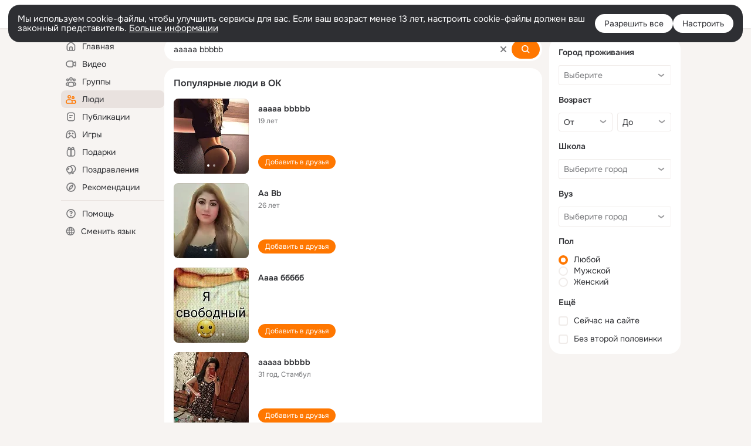

--- FILE ---
content_type: text/html;charset=UTF-8
request_url: https://ok.ru/search/profiles/aaaaa-bbbbb
body_size: 63445
content:
<!DOCTYPE html>
<html class="user webkit mac-chrome nottouch small-toolbar mail-ext-toolbar-disabled __ui-theme_colors-update __ui-theme_enabled __ui-theme_light __is-layout-v5 __optimize-mobile-inp" prefix="og: http://ogp.me/ns# video: http://ogp.me/ns/video# ya: http://webmaster.yandex.ru/vocabularies/" lang="ru" data-initial-state-id="anonymSearchResult" data-use-hook-activator="1" data-stat-id="66e189fd-141e-4f10-9498-dd242324de28" data-client-state="ms:0;dcss:0;mpv2:1;dz:0" data-network-errors=""><head><!-- META START --><meta http-equiv="Content-Type" content="text/html; charset=UTF-8"></meta><meta http-equiv="X-UA-Compatible" content="IE=edge"></meta><title>aaaaa bbbbb: нашли людей с именем aaaaa bbbbb. Социальная сеть Одноклассники - будьте на связи! | OK.RU</title><meta http-equiv="Cache-Control" content="no-cache"></meta><meta http-equiv="Pragma" content="no-cache"></meta><meta http-equiv="Expires" content="Mon, 26 Jul 1997 05:00:00 GMT"></meta><meta name="referrer" content="origin"></meta><meta name="referrer" content="no-referrer-when-downgrade"></meta><meta name="viewport" content="width=1024"></meta><meta name="skype_toolbar" content="skype_toolbar_parser_compatible"></meta><meta name="title" content="aaaaa bbbbb: нашли людей с именем aaaaa bbbbb. Социальная сеть Одноклассники - будьте на связи! | OK.RU"></meta><meta name="description" content="aaaaa bbbbb - на OK.RU найдены люди с именем aaaaa bbbbb. Социальная сеть Одноклассники - будьте на связи!"></meta><link rel="canonical" href="https://ok.ru/search/profiles/aaaaa-bbbbb"></link><link type="application/atom+xml" rel="alternate" href="https://ok.ru/atom-feed/hobby"></link><link type="application/atom+xml" rel="alternate" href="https://ok.ru/atom-feed/collection"></link><link media="only screen and (max-width: 768px)" rel="alternate" href="https://m.ok.ru/search/profiles/aaaaa-bbbbb"></link><link rel="image_src" href="//st-ok.cdn-vk.ru/res/i/ok_logo-r.png"></link><meta property="og:title" content="aaaaa bbbbb: нашли людей с именем aaaaa bbbbb. Социальная сеть Одноклассники - будьте на связи! | OK.RU"></meta><meta property="og:description" content="aaaaa bbbbb - на OK.RU найдены люди с именем aaaaa bbbbb. Социальная сеть Одноклассники - будьте на связи!"></meta><meta property="og:url" content="https://ok.ru/search/profiles/aaaaa-bbbbb"></meta><meta property="og:image" content="https://st-ok.cdn-vk.ru/res/i/ok_logo-r.png"></meta><meta property="og:image:url" content="http://st-ok.cdn-vk.ru/res/i/ok_logo-r.png"></meta><meta property="og:image:secure_url" content="https://st-ok.cdn-vk.ru/res/i/ok_logo-r.png"></meta><meta property="og:image:width" content="200"></meta><meta property="og:image:height" content="200"></meta><script type="application/ld+json">{"@context":"https://schema.org","@type":"BreadcrumbList","itemListElement":[{"item":{"name":"Главная","@id":"https://ok.ru"},"@type":"ListItem","position":1},{"item":{"name":"Пользователи","@id":"https://ok.ru/search/profiles"},"@type":"ListItem","position":2},{"item":{"name":"Люди с именем aaaaa bbbbb","@id":"https://ok.ru/search/profiles/aaaaa-bbbbb"},"@type":"ListItem","position":3}]}</script><!-- META END --><script>try { top.location.toString(); if (top != self) { throw new Error(''); } } catch (e) { top.location = location; }</script><script>if(navigator.sendBeacon){ var data = "a=" +JSON.stringify({ startupData: { headBeacon:1 } }) + "&statId=66e189fd-141e-4f10-9498-dd242324de28"; var headers = { type: 'application/x-www-form-urlencoded' }; var blob = new Blob([data], headers); navigator.sendBeacon('/gwtlog', blob); }</script><script>var swPath = "/app.js";</script><script>if ('serviceWorker' in navigator) { window.addEventListener('load', function(){ navigator.serviceWorker.register(swPath); }); }</script><script>(function(w,d,s,l,i){w[l]=w[l]||[];w[l].push({'gtm.start': new Date().getTime(),event:'gtm.js'});var f=d.getElementsByTagName(s)[0], j=d.createElement(s),dl=l!='dataLayer'?'&l='+l:'';j.async=true;j.src= 'https://www.googletagmanager.com/gtm.js?id='+i+dl;f.parentNode.insertBefore(j,f); })(window,document,'script','dataLayer','GTM-WFHQQ63');</script><style type="text/css">.hookData { display: none; position: absolute; left: -9999px; }</style><script type="text/javascript">var OK = OK || {}; OK.startupData = OK.startupData || {}; OK.startupData['okHeadStart'] = window.performance.now();</script><link href="//st-ok.cdn-vk.ru/res/css/ncore_of6kxrw2.css" type="text/css" rel="stylesheet" id="lightCoreCss"><link href="//st-ok.cdn-vk.ru/res/css/colors_gzct653y.css" type="text/css" rel="stylesheet"><link href="//st-ok.cdn-vk.ru/res/css/colors.dark_byb9hya0.css" type="text/css" rel="stylesheet"><link href="//st-ok.cdn-vk.ru/res/css/nmain_full_gsbx0k4e.css" type="text/css" rel="stylesheet" id="lightMainCss"><link href="//st-ok.cdn-vk.ru/res/css/nb_brma06lf.css" type="text/css" rel="stylesheet" id="nbCss"><link href="//st-ok.cdn-vk.ru/res/css/nmain_postponed_ms76qry3.css" type="text/css" rel="stylesheet"><link href="//st-ok.cdn-vk.ru/res/css/ncore_postponed_hmjq8l4u.css" type="text/css" rel="stylesheet">
<link href="//i.okcdn.ru" rel="preconnect" crossorigin>
<link href="//dp.okcdn.ru" rel="preconnect" crossorigin>
<link href="//pimg.okcdn.ru" rel="preconnect" crossorigin>
<link href="//st.okcdn.ru" rel="preconnect" crossorigin>
<link href="//i.mycdn.me" rel="preconnect" crossorigin>
<link href="//dp.mycdn.me" rel="preconnect" crossorigin>
<link href="//pimg.mycdn.me" rel="preconnect" crossorigin>
<link href="//st.mycdn.me" rel="preconnect" crossorigin><link href="//st-ok.cdn-vk.ru/res/css/layout_crwoxexq.css" type="text/css" rel="stylesheet"><link id="css-hacks" type="text/css" href="https://st.okcdn.ru/static/css-hacks/1-0-290/overrides-d7mth5go.css" rel="stylesheet" /><link sizes="16x16" rel="shortcut icon" id="favicon" href="/favicon.ico" type="image/x-icon"></link><link rel="icon" href="/favicon.svg" type="image/svg+xml"></link><link sizes="16x16" rel="icon" href="/res/i/logo_ok_16-r23.png" type="image/png"></link><link sizes="32x32" rel="icon" href="/res/i/logo_ok_32-r23.png" type="image/png"></link><link sizes="42x42" rel="icon" href="/res/i/logo_ok_42-r23.png" type="image/png"></link><link rel="apple-touch-icon" href="/res/i/apple-touch-icon_180-r.png"></link><script type="text/javascript">OK.startupData['odklCssGo'] = window.performance.now() - OK.startupData['okHeadStart'];</script><script src="/res/js/cdnFailover_4CP7LGRS.js"></script><script>OK.initCdnFailover({"mainCdn":"https://st-ok.cdn-vk.ru/","fallbackCdn":"//st.okcdn.ru/","responseThreshold":5,"cookieName":"fbCdn","cookieVersion":1,"maxCookieAge":"86400","autoRefresh":true,"logType":["DETECT","SWITCH_TO_FALLBACK"],"ignorePaths":[]}, '66e189fd-141e-4f10-9498-dd242324de28');</script><script type="text/javascript">var pageCtx={0:0,regJsSrc:"res/js/scriptReg_n9opvjtd.js",giftsJsSrc:"res/js/scriptGifts_lq4o6kpi.js",textareaJsSrc:"res/js/textarea_coic2mq7.js",photoUploaderJsSrc:"res/js/photoUploader_ncxx4nwz.js",abstractHooksSrc:"res/js/abstractHooks_dnvxknvg.js",bottomJsSrc:"res/js/scriptBottom_h4t6y3sm.js",promoAppJsSrc:"res/js/scriptPromoApp_bigrfbkd.js",appEditJsSrc:"res/js/scriptAppEditForm_hplvycpm.js",cdnNodeSrc:"static/cdn/cdn.js?timestamp=1769898134513",gwtHash:"e9319a77T1769592355451",isAnonym:true,path:"/search/profiles/aaaaa-bbbbb",state:"st.cmd=anonymSearchResult&amp;st.mode=Users&amp;st.query=aaaaa+bbbbb",staticResourceUrl:"//st-ok.cdn-vk.ru/",youlaApps:"youla,youla_test,sport2018,youla_stage,pandao,masters,get-ok-back-in-games"};</script>
<script src="//st-ok.cdn-vk.ru/res/js/require-2.1.11_kyyqpj4q.js"></script><script src="//st-ok.cdn-vk.ru/res/js/tracerPlaceholder_chnrkzcc.js"></script><script crossorigin="" onload="this.setAttribute('data-loaded', 'true')" src="//st-ok.cdn-vk.ru/res/js/polyfillsModern_mx8ooaq7.js" id="polyfills-modern-script" type="module"></script><script nomodule="" onload="this.setAttribute('data-loaded', 'true')" src="//st-ok.cdn-vk.ru/res/js/polyfills_cknco4yg.js" id="polyfills-script"></script><script src="//st-ok.cdn-vk.ru/res/js/classic_huf3w47m.js"></script><script>(function(m,e,t,r,i,k,a) { m[i]=m[i] || function() { (m[i].a = m[i].a || []).push(arguments); }; m[i].l = 1 * new Date(); k = e.createElement(t), a = e.getElementsByTagName(t)[0], k.async = 1, k.id = "metrica-script"; k.src = r, a.parentNode.insertBefore(k,a); })(window, document, "script", "https://mc.yandex.ru/metrika/tag.js", "ym"); window.ymCounterId = 87663567; ym("87663567", "init", { clickmap: true, trackLinks: true, accurateTrackBounce: true });</script><noscript><div><img src="https://mc.yandex.ru/watch/87663567" alt="" style="position:absolute; left:-9999px;"></div></noscript><script>(function (d, w, id) { if (d.getElementById(id)) return; var ts = d.createElement("script"); ts.type = "text/javascript"; ts.async = true; ts.id = id; ts.src = "https://top-fwz1.mail.ru/js/code.js"; var f = function () { var s = d.getElementsByTagName("script")[0]; s.parentNode.insertBefore(ts, s); }; if (w.opera == "[object Opera]") { d.addEventListener("DOMContentLoaded", f, false); } else { f(); } })(document, window, "tmr-code"); window._tmrCounterId = 87663567; var _tmr = window._tmr || (window._tmr = []);</script><noscript><div><img src="https://top-fwz1.mail.ru/counter?id=87663567;js=na" alt="Top.Mail.Ru" style="position:absolute;left:-9999px;"></div></noscript><link fetchpriority="AUTO" rel="stylesheet" href="//st-ok.cdn-vk.ru/res/react/components_cb329a77.css" type="text/css"></link><link fetchpriority="AUTO" rel="stylesheet" href="//st-ok.cdn-vk.ru/res/react/layers_layer-arrow-button_6f20a833.css" type="text/css"></link><link fetchpriority="AUTO" rel="stylesheet" href="//st-ok.cdn-vk.ru/res/react/layers_layer-close-button_bcd28378.css" type="text/css"></link><link fetchpriority="AUTO" rel="stylesheet" href="//st-ok.cdn-vk.ru/res/react/search_toolbar-search_885abbab.css" type="text/css"></link><link fetchpriority="AUTO" rel="stylesheet" href="//st-ok.cdn-vk.ru/res/react/anonym-main-menu_d483b141.css" type="text/css"></link><link fetchpriority="AUTO" rel="stylesheet" href="//st-ok.cdn-vk.ru/res/react/search_anonym-users-search_56a8a3d9.css" type="text/css"></link><link fetchpriority="AUTO" rel="stylesheet" href="//st-ok.cdn-vk.ru/res/react/layers_layer-loader_7b30f27c.css" type="text/css"></link><link fetchpriority="AUTO" rel="stylesheet" href="//st-ok.cdn-vk.ru/res/react/auth-login_auth-login-popup_78535c44.css" type="text/css"></link><link fetchpriority="AUTO" as="script" rel="preload" href="//st-ok.cdn-vk.ru/res/js/storage_mfz9olal.js"></link><link fetchpriority="AUTO" as="script" rel="preload" href="//st-ok.cdn-vk.ru/res/js/HookActivator_f36d65yb.js"></link><link fetchpriority="AUTO" as="script" rel="preload" href="//st-ok.cdn-vk.ru/res/js/stringUtils_o0ehtgie.js"></link><link fetchpriority="AUTO" as="script" rel="preload" href="//st-ok.cdn-vk.ru/res/js/AjaxNavigationLog_oxmn9133.js"></link><link fetchpriority="AUTO" as="script" rel="preload" href="//st-ok.cdn-vk.ru/res/js/StatLogger_muj86wqu.js"></link><link fetchpriority="AUTO" as="script" rel="preload" href="//st-ok.cdn-vk.ru/res/js/PackageRegistry_klpu9ibn.js"></link><link fetchpriority="AUTO" as="script" rel="preload" href="//st-ok.cdn-vk.ru/res/js/screens_hv6rcwzj.js"></link><link fetchpriority="AUTO" as="script" rel="preload" href="//st-ok.cdn-vk.ru/res/js/NewsFetchCoordinator_k5efdfyr.js"></link><link fetchpriority="AUTO" as="script" rel="preload" href="//st-ok.cdn-vk.ru/res/js/GwtConfig_i86bns5w.js"></link><link fetchpriority="AUTO" as="script" rel="preload" href="//st-ok.cdn-vk.ru/res/js/environment_n9tcq4ka.js"></link><link fetchpriority="AUTO" as="script" rel="preload" href="//st-ok.cdn-vk.ru/res/js/cookie_n3q7bswl.js"></link><link fetchpriority="AUTO" as="script" rel="preload" href="//st-ok.cdn-vk.ru/res/js/vanilla_i4ia9ln0.js"></link><link fetchpriority="AUTO" as="script" rel="preload" href="//st-ok.cdn-vk.ru/res/js/pts_n020lgvf.js"></link><link fetchpriority="AUTO" as="script" rel="preload" href="//st-ok.cdn-vk.ru/res/js/dateTimeUtils_h6d11sjo.js"></link><link fetchpriority="AUTO" as="script" rel="preload" href="//st-ok.cdn-vk.ru/res/js/GwtExperimentsCfg_g93c6dn5.js"></link><script type="text/javascript">window.inline_resources = {};
window.inline_resources.pms={};
window.inline_resources.pms['tracerConfiguration']={"data":"{\"diffHtmlMaxShowedLengthPart\":300,\"isOutputReactDiffHtmlToConsoleEnabled\":false,\"diffHtmlViewedPart\":0.3,\"logHTMLErrorsComponentList\":[\"image-layer\",\"auth-login-banner\",\"fixed-promo-banner\",\"video-upload-block\",\"video-search-result\",\"video-navigation-block\",\"video-search-input\",\"recommendations-block\",\"groups-join-component\",\"group-author\",\"portal-search\",\"anonym-content-search\",\"toolbar-search\",\"anonym-main-menu\",\"anonym-user-head\",\"anonym-user-root\",\"alternative-content-block\",\"ads-manager-table\",\"posting-form-dropdown\",\"layer-close-button\",\"photo-settings\",\"layer-arrow-button\",\"hybrid-feed-filter\",\"today-page\"]}","$Hash$":"1271023923"};
window.inline_resources.pms['accessibilityConfiguration']={"data":"{\"isRoleOnButtonEnabled\":true,\"areAccessibleTabMenusEnabled\":true,\"isElementsSemanticOrderEnabled\":true,\"isTextInLabelForSearchInputsEnabled\":true,\"isRoleOnIconEnabled\":true,\"isInvisibleHeadingEnabled\":true,\"areSemanticTagsWithRolesEnabled\":true,\"areAccessibleDropDownMenusEnabled\":true,\"areAccessibleModalsEnabled\":true,\"isA11yHeadingEnabled\":true,\"isAriaLabelOnInteractiveElementsEnabled\":true,\"isAccessibleToolbarEnabled\":true}","$Hash$":"240085095"};
window.inline_resources.pms['layoutConfiguration']={"data":"{\"iconsInRightColumnDisabled\":true,\"isRedesignCommonComponent\":true,\"isRedesignLoader\":true}","$Hash$":"1129174152"};
window.inline_resources.pms['loginPopupConfig']={"data":"{\"isEnabled\":true,\"getPopupTextByAction\":{\"User_Comment\":\"intent-user-comment\",\"Group_Likes\":\"intent-group-likes\",\"Default\":\"intent-common\",\"Video_More\":\"intent-video-more\",\"Group_Reshare\":\"intent-group-reshare\",\"Hobby_AddQAPost\":\"intent-hobby-add-qa-post\",\"Video_Likes\":\"intent-video-likes\",\"Gifts_Send\":\"intent-gifts-send\",\"User_Feed\":\"intent-user-feed\",\"Hobby_Bookmark\":\"intent-hobby-bookmark\",\"User_Friends\":\"intent-user-friends\",\"User_Photos\":\"intent-user-photos\",\"User_Videos\":\"intent-user-videos\",\"User_Profile\":\"intent-user-profile\",\"Video_Comments\":\"intent-video-comments\",\"Group_Reshares_Count\":\"intent-group-reshares-count\",\"Video_Comment\":\"intent-video-comment\",\"Discovery_LoadMore\":\"intent-discovery-load-more\",\"User_Gifts\":\"intent-user-gifts\",\"Music_Comment\":\"intent-music-comment\",\"Group_Enter\":\"intent-group-enter\",\"Reaction\":\"intent-reaction\",\"User_SendMoney\":\"intent-user-send-money\",\"Hobby_Like\":\"intent-hobby-like\",\"Gifts_Choose\":\"intent-gifts-choose\",\"Discussion_Like\":\"intent-discussion-like\",\"User_Apps\":\"intent-user-apps\",\"Group_Like\":\"intent-group-like\",\"Video_Report\":\"intent-video-report\",\"Group_Links\":\"intent-group-links\",\"User_SeeMusic\":\"intent-user-see-music\",\"Video_StartOnline\":\"intent-video-start-online\",\"Group_Report\":\"intent-group-report\",\"Hobby_Complain\":\"intent-hobby-complain\",\"ContentSearch_Survey\":\"intent-content-search-survey\",\"Games_Play\":\"intent-game-play\",\"User_Subscribers\":\"intent-user-subscribers\",\"User_Add\":\"intent-user-add\",\"Video_Reshares\":\"intent-video-reshares\",\"User_Report\":\"intent-user-report\",\"Group_Comment\":\"intent-group-comment\",\"Hobby_Share\":\"intent-hobby-share\",\"User_PlayMusic\":\"intent-user-play-music\",\"Hobby_AddPost\":\"intent-hobby-add-post\",\"Music_Play\":\"intent-music-play\",\"Video_Upload\":\"intent-video-upload\",\"User_Write\":\"intent-user-write\",\"User_SeeGroups\":\"intent-user-see-groups\",\"User_Adverts\":\"intent_user_adverts\",\"Hobby_Subscribe\":\"intent-hobby-subscribe\",\"User_SendGift\":\"intent-user-send-gift\",\"User_Subscribe\":\"intent-user-subscribe\",\"Video_Save\":\"intent-video-save\",\"User_EnterGroup\":\"intent-user-enter-group\",\"User_Subscriptions\":\"intent-user-subscriptions\",\"ContentSearch_PlayMusic\":\"intent-content-search-play-music\",\"User_Statuses\":\"intent-user-statuses\"},\"getAuthLocationPrefixByStateIdMap\":{\"anonymContentSearch\":\"anonym.sign_in\",\"anonymAppsShowcaseHD\":\"anonym.sign_in\",\"anonymHobbyMainPopular\":\"anonym.sign_in\",\"anonymFriendFriend\":\"anonym.sign_in\",\"anonymGroupForum\":\"anonym.sign_in\",\"anonymMusicArtist\":\"anonym.sign_in\",\"anonymHobbyTutorials\":\"anonym.sign_in\",\"anonymGroupVideoAll\":\"anonym.sign_in\",\"anonymGroupAlbums\":\"anonym.sign_in\",\"anonymFriendPhotos\":\"anonym.sign_in\",\"anonymHobbyEvents\":\"anonym.sign_in\",\"anonymFriendAltGroup\":\"anonym.sign_in\",\"anonymFriendSubscribers\":\"anonym.sign_in\",\"anonymFriendMain\":\"anonym.sign_in\",\"anonymGroupCatalog\":\"anonym.sign_in\",\"anonymGiftsCatalog\":\"anonym.sign_in\",\"anonymAppMain\":\"anonym.sign_in\",\"anonymHobbyArticles\":\"anonym.sign_in\",\"anonymGroup\":\"anonym.sign_in\",\"anonymHobbyOriginalTutorials\":\"anonym.sign_in\",\"anonymFriendRestricted\":\"anonym.sign_in\",\"discoveryAnonim\":\"anonym.sign_in\",\"anonymVideo\":\"anonym.sign_in\",\"anonymGroupMembers\":\"anonym.sign_in\",\"anonymFriendProfile\":\"anonym.sign_in\",\"anonymHobbyQuestions\":\"anonym.sign_in\",\"anonymGroupPhotos\":\"anonym.sign_in\",\"anonymSearchResult\":\"anonym.sign_in\",\"anonymFriendStatuses\":\"anonym.sign_in\",\"anonymFriendAdverts\":\"anonym.sign_in\",\"anonymMusicTrack\":\"anonym.sign_in\",\"anonymMain\":\"home\",\"anonymMusicCollection\":\"anonym.sign_in\",\"anonymFriendSubscriptions\":\"anonym.sign_in\",\"anonymUserFriendVideo\":\"anonym.sign_in\",\"anonymFriendMusic\":\"anonym.sign_in\",\"anonymMusicAlbum\":\"anonym.sign_in\",\"anonymHobby\":\"anonym.sign_in\",\"anonymHobbySearch\":\"anonym.sign_in\"},\"getAuthLocationPostfixByFormContentTypeMap\":{\"CLIENT_LOGIN_FORM_REACT\":\"client_login_form_react\",\"LOGIN_FORM_MUSIC\":\"login_form.music\",\"LOGIN_FORM_GAMES\":\"login_form.games\",\"LOGIN_FORM_APPS\":\"login_form.apps\",\"LOGIN_FORM_USERS_SEARCH\":\"login_form.users_search\",\"LOGIN_FORM_VIDEO\":\"login_form.video\",\"SOC_LOGIN_FORM\":\"soc_login_form\",\"CHOOSE_USER_VKC_REVOKE_NUMBER_DIALOG\":\"choose_user_vkc.revoke_number_dialog\",\"CLIENT_LOGIN_FORM\":\"client_login_form\",\"LOGIN_FORM_VIDEOCALLS\":\"login_form.videocalls\",\"LOGIN_FORM_GIFTS\":\"login_form.gifts\",\"OFFER_BIND_PROFILE\":\"offer_bind_profile\",\"USER_LIST_REMOVE_DIALOG\":\"user_list.remove_dialog\",\"LOGIN_FORM_FRIEND\":\"login_form.friend\",\"LOGIN_FORM_OFFER_RESTORE_DIALOG\":\"login_form.offer_restore_dialog\",\"LOGIN_FORM\":\"login_form\",\"LOGIN_FORM_BUSINESSMANAGER\":\"login_form.businessmanager\",\"CALL_TO_ACTION\":\"cta\",\"QR_CODE\":\"qr_code\",\"CHOOSE_USER_VKC\":\"choose_user_vkc\",\"USER_LIST\":\"user_list\",\"LOGIN_FORM_GROUP\":\"login_form.group\",\"LOGIN_FORM_HOBBY\":\"login_form.hobby\",\"LOGIN_FORM_HELPFAQ\":\"login_form.helpfaq\",\"LOGIN_FORM_CONTENT_SEARCH\":\"login_form.content_search\"},\"isSocialButtonTooltipEnabled\":false,\"isBlockFormSubmitUntilLoaded\":false,\"isScriptForHandleEventsBeforeReact\":true,\"isShowAsSecondLineInSocialWidget\":true,\"isLoginFormContrastRedesign\":false,\"isQrCodeLoginEnabled\":true,\"getQrCodeRequestInterval\":1000,\"checkTimeout\":\"3000000\",\"isSequentialLoginEnabled\":false,\"wrongPasswordLimit\":3,\"getSupportLinkVkConnect\":\"/dk?cmd=PopLayer\\u0026st.layer.cmd=PopLayerHelpFeedback\\u0026st.layer.dCategory=on\\u0026st.layer.dProblem=on\\u0026st.layer.hCategory=off\\u0026st.layer.categorynew=LOGIN\\u0026st.layer.recrtype=password\\u0026st.layer.anonymForm=on\\u0026st.layer.categoryValue=UNKNOWN\\u0026st.layer.subcategory=VKCONNECT\\u0026st.layer.origin=CONFLICT_VKCONNECT\\u0026st.layer.dSubject=on\\u0026st.layer.hSubject=off\",\"useFormForProfile\":true,\"useFormForProfileAjax\":false,\"clickRepeatsEnabled\":true,\"isVkidLogopassEnabled\":true,\"isVkidHeadsEnabled\":true,\"isVkIdRegistrationEnabled\":false,\"isAuthPopupRedesign2023\":true,\"getSupportLink\":\"/dk?cmd=PopLayer\\u0026st.layer.cmd=PopLayerHelpFeedback\\u0026st.layer.categorynew=UNKNOWN\\u0026st.layer.subcategory=UNKNOWN\\u0026st.layer.origin=LOGIN\",\"logSavedUsersCount\":true,\"vkidAppId\":\"7525058\"}","$Hash$":"-1080022081"};
window.inline_resources.pms['testId']={"data":"{\"enabled\":true}","$Hash$":"1694064573"};
window.inline_resources.pms['searchConfiguration']={"data":"{\"portalSearchDebounceTimeForSearchSuggestions\":100,\"portalSearchSuggestionsEmptyQueryRequestEnabled\":false,\"tabsUnderTheInputBlockEnabled\":true,\"reactAbortIrrelevantRequests\":true,\"voiceAssistantMainSearchEnabled\":false,\"anonymUserSearchRedesignV2Enabled\":true,\"anonymContentSearchRedesignEnabled\":true,\"contentFilterLengthBlockEnabled\":true,\"toolbarQueryHistoryCapacity\":5,\"newSearchReplaceSpaceEnabled\":false,\"toolbarSearchIconLeftEnabled\":false,\"portalSearchSuggestionsEnabled\":true,\"portalSearchQueryHistoryCapacity\":5,\"portalSearchResultsPrefetchDebounce\":500,\"portalSearchResultsPrefetch\":false,\"portalSearchShowSchoolGraduationYear\":true,\"globalSearchRedesignEnabled\":true,\"suggestSimilarGroupsOnJoin\":true,\"verticalRelated\":false,\"inputBlockLargeEnabled\":true,\"timeToDetectLongRequest\":250,\"portalSearchSmEnabled\":true,\"voiceAssistantEnabled\":false,\"filterScrollingDisabled\":true,\"forceHideCountrySelect\":true,\"otherContentIndexes\":[0,2,4,6],\"videoRedesignTabEnabled\":true,\"shortlinksRedirectEnabled\":false,\"retainToolbarInputOnSubmit\":false,\"portalSearchDebounceTime\":700,\"rateEnabled\":false,\"rateGradesCounter\":3,\"hiddenH1Enabled\":true,\"anonymGlobalSearchRedesignEnabled\":true,\"portalTabsOrder\":[\"Users\",\"Content\",\"Groups\",\"Music\",\"Movie\",\"Clips\",\"Games\"],\"searchCategoriesSuggests\":[{\"listType\":\"LABEL\",\"href\":\"/hobby\",\"mode\":\"Hobby\",\"icon\":\"18/ico_hobbies_18\"},{\"listType\":\"LABEL\",\"href\":\"/search/profiles\",\"mode\":\"Users\",\"icon\":\"ico_users_16\"},{\"listType\":\"LABEL\",\"href\":\"/search/content\",\"mode\":\"Content\",\"icon\":\"ico_feed_16\"},{\"listType\":\"LABEL\",\"href\":\"/video\",\"mode\":\"Movie\",\"icon\":\"ico_videocam_16\"},{\"listType\":\"LABEL\",\"href\":\"/groups\",\"mode\":\"Groups\",\"icon\":\"ico_users_3_16\"}],\"shortlinksEnabled\":false,\"anonymContentOftenSearchConfig\":{\"renderCount\":20,\"listExpires\":\"86400000\",\"clouds\":[{\"id\":\"1\",\"text\":\"Рецепты\"},{\"id\":\"2\",\"text\":\"Вкусный салат\"},{\"id\":\"3\",\"text\":\"Вкусные оладьи\"},{\"id\":\"4\",\"text\":\"Томаты в собственном соку\"},{\"id\":\"5\",\"text\":\"Шарлотка\"},{\"id\":\"6\",\"text\":\"Рецепты солений\"},{\"id\":\"7\",\"text\":\"Как солят грузди\"},{\"id\":\"8\",\"text\":\"Новости\"},{\"id\":\"9\",\"text\":\"Юмор\"},{\"id\":\"10\",\"text\":\"Заметки\"},{\"id\":\"11\",\"text\":\"Подарки\"},{\"id\":\"12\",\"text\":\"Подслушано\"},{\"id\":\"13\",\"text\":\"Лайфхаки\"},{\"id\":\"14\",\"text\":\"Гороскоп\"},{\"id\":\"15\",\"text\":\"Музыка\"},{\"id\":\"16\",\"text\":\"Опросы\"},{\"id\":\"17\",\"text\":\"Заготовки\"},{\"id\":\"18\",\"text\":\"Стихи\"},{\"id\":\"19\",\"text\":\"С днем рождения\"},{\"id\":\"20\",\"text\":\"Боевик\"},{\"id\":\"21\",\"text\":\"Осень\"},{\"id\":\"22\",\"text\":\"Цветы\"},{\"id\":\"23\",\"text\":\"Цитаты\"},{\"id\":\"24\",\"text\":\"Рецепты на скорую руку\"},{\"id\":\"25\",\"text\":\"Пирожки с капустой\"},{\"id\":\"26\",\"text\":\"Пирожки с картошкой\"},{\"id\":\"27\",\"text\":\"Маникюр\"},{\"id\":\"28\",\"text\":\"Хиты\"},{\"id\":\"29\",\"text\":\"Продам\"},{\"id\":\"30\",\"text\":\"Закуски\"},{\"id\":\"31\",\"text\":\"Полезная еда\"},{\"id\":\"32\",\"text\":\"Вредители\"},{\"id\":\"33\",\"text\":\"Огород\"},{\"id\":\"34\",\"text\":\"Жареная картошка\"},{\"id\":\"35\",\"text\":\"Селедочка\"},{\"id\":\"36\",\"text\":\"Вязание спицами\"},{\"id\":\"37\",\"text\":\"Вышивка крестиком\"},{\"id\":\"38\",\"text\":\"Смешные картинки\"},{\"id\":\"39\",\"text\":\"Кошки\"},{\"id\":\"40\",\"text\":\"Приколы с животными\"},{\"id\":\"41\",\"text\":\"Собаки\"},{\"id\":\"42\",\"text\":\"Попугаи\"},{\"id\":\"43\",\"text\":\"Как приготовить борщ\"},{\"id\":\"44\",\"text\":\"Что приготовить на завтрак\"},{\"id\":\"45\",\"text\":\"Снасти на карася\"},{\"id\":\"46\",\"text\":\"Рыбалка\"},{\"id\":\"47\",\"text\":\"Видео про рыбалку\"},{\"id\":\"48\",\"text\":\"Видео про охоту\"},{\"id\":\"49\",\"text\":\"Смешные видео\"},{\"id\":\"50\",\"text\":\"Москва\"},{\"id\":\"51\",\"text\":\"Санкт-петербург\"},{\"id\":\"52\",\"text\":\"Куда поехать отдыхать\"},{\"id\":\"53\",\"text\":\"Отдых в сочи\"},{\"id\":\"54\",\"text\":\"Полезные советы\"},{\"id\":\"55\",\"text\":\"Рецепты вкусного плова\"},{\"id\":\"56\",\"text\":\"Борщ с мясом\"},{\"id\":\"57\",\"text\":\"Лада\"},{\"id\":\"58\",\"text\":\"Автомобили\"},{\"id\":\"59\",\"text\":\"Открытки\"},{\"id\":\"60\",\"text\":\"Лечебные рецепты\"},{\"id\":\"61\",\"text\":\"Песни\"},{\"id\":\"62\",\"text\":\"Картошка\"},{\"id\":\"63\",\"text\":\"Грузоперевозки\"},{\"id\":\"64\",\"text\":\"Футбол\"},{\"id\":\"65\",\"text\":\"Хоккей\"},{\"id\":\"66\",\"text\":\"Выпечка\"},{\"id\":\"67\",\"text\":\"Как испечь торт\"},{\"id\":\"68\",\"text\":\"Пирог с яблоками\"},{\"id\":\"69\",\"text\":\"Маринованные огурчики\"},{\"id\":\"70\",\"text\":\"Исторические фотографии\"},{\"id\":\"71\",\"text\":\"Интересные факты\"},{\"id\":\"72\",\"text\":\"Архивные фото\"},{\"id\":\"73\",\"text\":\"Ресницы\"},{\"id\":\"74\",\"text\":\"Торт\"},{\"id\":\"75\",\"text\":\"Мир животных\"},{\"id\":\"76\",\"text\":\"Котята\"},{\"id\":\"77\",\"text\":\"Как сшить костюм\"},{\"id\":\"78\",\"text\":\"Косметика\"},{\"id\":\"79\",\"text\":\"Гифки\"},{\"id\":\"80\",\"text\":\"Смешные гифки\"},{\"id\":\"81\",\"text\":\"Ремонт\"},{\"id\":\"82\",\"text\":\"Советы по ремонту\"},{\"id\":\"83\",\"text\":\"Спорт\"},{\"id\":\"84\",\"text\":\"Грибы\"},{\"id\":\"85\",\"text\":\"Как солить грибы\"},{\"id\":\"86\",\"text\":\"Как солить рыбу\"},{\"id\":\"87\",\"text\":\"Вкусные рецепты\"},{\"id\":\"88\",\"text\":\"Отдых на море\"},{\"id\":\"89\",\"text\":\"Топ сериалов\"},{\"id\":\"90\",\"text\":\"Топ фильмов\"},{\"id\":\"91\",\"text\":\"Лучшие сериалы\"},{\"id\":\"92\",\"text\":\"Лучшие фильмы\"},{\"id\":\"93\",\"text\":\"Турецкие сериалы\"},{\"id\":\"94\",\"text\":\"Нейросети\"},{\"id\":\"95\",\"text\":\"Снасти\"},{\"id\":\"96\",\"text\":\"Спиннинги\"},{\"id\":\"97\",\"text\":\"Здоровье\"},{\"id\":\"98\",\"text\":\"Кулинария\"},{\"id\":\"99\",\"text\":\"Полезное питание\"},{\"id\":\"100\",\"text\":\"Рукоделие\"},{\"id\":\"101\",\"text\":\"Пословицы\"},{\"id\":\"102\",\"text\":\"Советы по готовке\"},{\"id\":\"103\",\"text\":\"Что приготовить на ужин\"},{\"id\":\"104\",\"text\":\"Оливье\"},{\"id\":\"105\",\"text\":\"Винегрет\"},{\"id\":\"106\",\"text\":\"Рассказы\"}]},\"wideCloudsEnabled\":true}","$Hash$":"-144627912"};
window.inline_resources.pts={};
window.inline_resources.pts['accessibility.ui']={"$Hash$":"3845554910464","spin.status":"Загрузка..."};
window.inline_resources.pts['settings']={"cancel":"Отмена","copy-to-clipboard-failed":"Ошибка копирования","youngerThan18":"Вам должно быть больше 18 лет","$Hash$":"3845610881536","cancelModal":"Отменить","chooseCommunity":"Пожалуйста, выберите [type] из списка","backToAllSettings":"Назад к списку всех настроек","save":"Сохранить","errors.end-year-not-equals-graduation-year":"Год окончания не равен году выпуска","errors.start-year-greater-than-graduation-year":"Год начала обучения больше, чем год выпуска","back":"Назад","errors.start-year-greater-than-end-year":"Год начала больше чем год окончания","dateAfterCurrent":"Дата рождения не может быть позже сегодняшней","firstlyChooseCity":"Сначала выберите город","cancel.alt":"Отменить","chooseCityFormList":"Пожалуйста, выберите город из списка"};
window.inline_resources.pts['subscribe-on-group']={"$Hash$":"3845792924160","unsubscribeGroupToast":"Вы отписались от группы","subscribeGroupToast":"Вы подписались на группу"};
window.inline_resources.pts['anonym-users-search']={"$Hash$":"3845579025408","not-found-title":"Ничего не найдено","gender":"Пол","ok-search":"Поиск по людям","university":"Вуз","chooseSchool":"Выберите школу","choose":"Выберите","filterAge":"Возраст","search":"Поиск","school":"Школа","locationNotFound":"Мы не нашли такого города или страны","onSite":"Сейчас на сайте","content-search":"Поиск по публикациям","heading.users.popular":"Популярные люди в ОК","heading.users":"Люди","genderAny":"Любой","subscribe":"Подписаться","fromAge":"От","tillAge":"До","filterOthers":"Ещё","chooseUniversity":"Выберите вуз","genderMale":"Мужской","single":"Без второй половинки","chooseCity":"Выберите город","reset":"Сбросить фильтры","location":"Город проживания","not-found-text":"К сожалению, мы ничего не смогли найти для вашего запроса.","add-to-friends":"Добавить в друзья","genderFemale":"Женский","age":"[years] [yearsPlural:год|года|лет]"};
window.inline_resources.pts['hobby.client']={"$Hash$":"3845587975168","badge.new":"НОВОЕ","badge.expert":"Эксперт"};
window.inline_resources.pts['search-filters']={"college":"Колледж","video-upload_last-week":"За последнюю неделю","birthday-month-title":"месяц","searchByBirth":"Искать по дате рождения","publications_short":"Короткие","name-app-filter":"Приложения","video-quality":"Высокое качество","name-game-filter":"Игры","publications_music":"Музыка","cityPlaceholder_not_decorate":"Введите название города","search-only-tags-group":"Искать только по тегам","music_header":"Категория","countryPlaceholder_not_decorate":"Выберите страну","age-to-title":"до","another_college":"Другой колледж","bthMonth.bthYear":"Родились в [month?0=январе|1=феврале|2=марте|3=апреле|4=мае|5=июне|6=июле|7=августе|8=сентябре|9=октябре|10=ноябре|11=декабре] [year] года","publications_header-length":"Тип публикаций","music_artist":"Исполнители","searchByAge":"Искать по возрасту","group_type_school":"Школы","st.school_grad_year":"Школа, год выпуска","birthday-day-title":"день","group_type_colleage":"Колледжи","colleage":"Колледж","publications_video":"Видео","placeholder_holiday":"Укажите название места отдыха","group_type_workplace":"Организации","search_placeholder":"Введите запрос","new.publications_photo":"С фотографиями","video_videocompilation":"Каналы","gender":"[caseId:|Мужчины|Женщины]","bthDay.bthMonth.bthYear":"Родились [day] [month?0=января|1=февраля|2=марта|3=апреля|4=мая|5=июня|6=июля|7=августа|8=сентября|9=октября|10=ноября|11=декабря] [year] года","bthYear":"Родились в [year] году","fromAge.tillAge":"от [fromAge] до [tillAge] [tillAgePlural:года|лет|лет]","fromAge.tillAge.eq":"[fromAge] [fromAgePlural:года|лет|лет]","holiday":"Место отдыха","search":"Найти","bthDay.bthMonth":"Родились [day] [month?0=января|1=февраля|2=марта|3=апреля|4=мая|5=июня|6=июля|7=августа|8=сентября|9=октября|10=ноября|11=декабря]","tab_type":"Тип","birthday-year-title":"год","another_workplace":"Другая организация","publications_photo":"Фото","onSite":"Сейчас на сайте","another_school":"Другая школа","livesearch_placeholder_not_decorate_2022":"Поиск","new.publications_all":"Содержание любое","group_type_groups":"Группы","placeholder_army":"Укажите название воинской части","video-upload_header":"Дата загрузки","placeholder_colleage":"Введите название колледжа","fromAge":"от [fromAge] [fromAgePlural:года|лет|лет]","music_album":"Альбомы","tab_type_users":"Люди","single":"Без второй половинки","refs":"Только по ID","music_track":"Песни","video_header":"Тип","search_labelText":"Искать на сайте","workplace":"Организация","$Hash$":"3845612546560","group_type_army":"Воинские части","group_type":"Тип","publications_header":"Вложение","gender-f":"Женский","livesearch_placeholder_not_decorate":"Введите имя или название","video-duration_header":"Длительность","doesntMatterLocationCountry":"Все города и страны","school":"Школа","another_location":"Другой город","official-group":"Официальная группа","tab_type_movie":"Эфиры","tab_type_groups":"Группы","genderType":"Пол","name-never-mind-filter":"Неважно","group_type_university":"Университеты","video-upload_day":"За сегодня","months":"[arg?0=января|1=февраля|2=марта|3=апреля|4=мая|5=июня|6=июля|7=августа|8=сентября|9=октября|10=ноября|11=декабря]","another_holiday":"Другое место отдыха","video-upload_all":"За все время","video_all":"Все","bthMonth":"Родились в [month?0=январе|1=феврале|2=марте|3=апреле|4=мае|5=июне|6=июле|7=августе|8=сентябре|9=октябре|10=ноябре|11=декабре]","placeholder_workplace":"Укажите название организации","tillAge":"до [tillAge] [tillAgePlural:года|лет|лет]","video-quality-hd":"HD качество","bthDay":"Родились [day]-го числа","year-graduated-title":"Год выпуска","army":"Воинская часть","video-duration_long":"Длинные","st.colleage_grad_year":"Колледж, год выпуска","video-upload_year":"За этот год","gender-m":"Мужской","another_university":"Другой вуз","video-duration_short":"Короткие","video_live":"Прямой эфир","birthday":"Дата рождения","st.university_grad_year":"ВУЗ, год выпуска","publications_long":"Длинные","video-upload_hour":"За последний час","university":"ВУЗ","another_colleage":"Другой колледж ","new.publications_quiz":"С опросами","button_reset_all":"Сбросить все","game_type":"Тип","age-from-title":"от","doesntMattergender":"Любой","content":"Тип публикации","new.publications_video":"С видео","publications_today":"Публикации за 24 часа","video-duration_all":"Неважно","new.publications_music":"С музыкой","bthDay.bthYear":"Родились [day]-го числа [year] года","placeholder_school":"Введите название школы","doesntMatter":"Неважно","placeholder_university":"Введите название ВУЗа","button_reset":"Сбросить","group_type_holiday":"Места отдыха","placeholder_college":"Введите название колледжа","video-upload_month":"За этот месяц","publications_quiz":"Опрос","another_army":"Другая воинская часть","clearQuery":"Очистить поле поиска","video-upload_last-month":"За последний месяц","publications_all":"Все","location":"Город","video-upload_week":"За эту неделю","opened-group":"Открытая группа","age":"Возраст","music_from":"из"};
window.inline_resources.pts['accessibility']={"user-config-email-phone-used":"Подтверждение профиля","heading.leftColumn.userPage":"Информация о профиле","heading.switchFeed":"Рекомендации","user-skills-settings":"Бизнес-профиль","link_to_feed":"Перейти к посту","test_item":"Тестовое слово","user-profile-settings-mrb":"Публичность","aria.label.button.shared_album_view":"Просмотрели","business-profile-merchant-registration-application":"Прием платежей в ОК","heading.additionalFeatures":"Дополнительные возможности","aria.label.button.pin":"Вас отметили","aria.label.button.close":"Закрыть","aria.label.photoCard.link":"Фото","aria.label.open.mediatopic.link":"Открыть топик","aria.label.open":"Открыть","heading.photos":"Ваши фото","heading.modal":"Модальное окно","video.nextBanner":"Следующий баннер","heading.myfriends":"Ваши друзья","aria.label.feed.image.open":"Открыть картинку","group-tags":"Ключевые слова","my-friends":"Мои друзья","middle_column_menu":"Меню в средней колонке","portal":"По порталу","heading.filter":"Фильтр","user-config-password-enter-phone":"Подтверждение профиля","heading.mainFeed":"Основная лента","aria.label.button.remove.story":"Удалить элемент истории","heading.breadcrumbs":"Навигационная цепочка","aria.label.open.photo.link":"Открыть фотографию","user-location-history":"История посещений","user-config-email-enter-code":"Подтверждение профиля","all-subscriptions":"Подписки пользователя [owner]","altCloseImage":"Закрыть","ui.spin.status":"Загрузка...","progressbar_photo":"Статус загрузки фото","aria.label.clear_field":"Очистить поле","user-config-password-enter-code":"Подтверждение профиля","biz-apps-all":"Все приложения ","heading.gifts":"Подарки","aria.label.component.reactions.like":"Поставить класс","go_to_profile":"Перейти в запомненный профиль","user-config-email-enter-email-code":"Подтверждение профиля","video.scrollTop":"К верху страницы","aria.label.button.comment_like":"Оценили комментарий","all-friends":"Друзья пользователя [owner]","aria.label.button.dailyphoto_view":"Просмотрели","remove_remembered_profile":"Удалить профиль из запомненных","user-config-password-phone-used":"Подтверждение профиля","aria.label.online.status.mobile":"Онлайн с телефона","aria.label.button.comment_like_on_behalf_of_group":"Оценили комментарий","aria.label.album.link":"Открыть альбом","user-config-password-revoke-phone":"Подтверждение профиля","movie_duration":"Продолжительность видео","aria.label.button.comment_group_mention":"Упомянули","aria.label.component.reactions.unlike":"Снять класс","heading.rightColumn":"Правая колонка","anonym_header_logo_link":"На страницу авторизации","aria.label.button.challenge_join":"Присоединились","attach":"Прикрепить","close":"Закрыть","user-photo":"Мои фото","aria.label.button.dailyphoto_vote":"Проголосовали","top_menu":"Верхнее меню","user-notifications-config":"Уведомления и оповещения","heading.aside":"Левая колонка","anonym_footer_menu":"Меню в подвале сайта со списком сервисов","user-config-oauth-mrb":"Сторонние приложения","user-groups":"Мои группы","photo-count":"Одно фото из [count]","heading.leftColumn":"Левая колонка","alt-photo":"Фото","main-feed":"Лента","progressbar_main":"Статус загрузки страницы","user-gifts-settings":"Подарки и платные функции","hide":"Скрыть блок","aria.label.movieCardRedesigned.link":"Смотреть","discovery":"Рекомендации","heading.menu":"Меню","guests-page":"Гости","$Hash$":"3845723131648","turn-to-right":"Следующий элемент","app-showcase":"Игры","video.previousBanner":"Предыдущий баннер","link.open.marathon":"Открыть марафон","left_column_menu":"Меню в левой колонке с разделами","gifts-main":"Подарки","aria.label.button.comment_reshare":"Поделились комментарием","heading.postingForm":"Форма публикации","business-profile-merchant-registration-promotion":"Данные продавца","biz-apps-mine":"Мои приложения","aria.label.button.answer":"Ответили","send-comment":"Отправить комментарий","user-config-password":"Пароль","aria.label.searchLine.close":"Отменить","aria.label.button.show_password":"Посмотреть пароль","logo":"Лого","user-video-settings":"Видео","user-config-email-enter-email":"Подтверждение профиля","count-photos":"[item] фото из [count]","user-config-email-confirm-phone-enter":"Подтверждение профиля","user-photo-settings":"Фото","aria.label.button.poll":"Проголосовали","heading.additionalColumn":"Дополнительная колонка","heading.stub":"Заглушка","search-main":"Поиск","aria.label.button.subscription":"Подписались","payments-main":"Денежные переводы","heading.portlet":"Портлет","aria.label.button.reminder":"Напомнили","aria.label.button.qr_code_auth":"Войти по QR-коду","go_to_group_name":"Перейти в группу [groupName]","business-profile-settings":"Моя страничка","scrollTop":"Прокрутить вверх","aria.label.button.hide_password":"Скрыть пароль","aria.label.online.status.messenger":"Онлайн в мессенджере","heading.feed":"Фид","user-config-email-enter-phone":"Подтверждение профиля","choose-emoji":"Выбрать смайлик","discovery.join-group":"Присоединиться к группе","all-subscribers":"Подписчики пользователя [owner]","link.open.gift":"Сделать подарок","heading.feeds":"Лента постов","user-messages-new-settings":"Сообщения","heading.video":"Видео","aria.label.button.pin_group":"Группу отметили","heading.aboutUser":"Подробная информация о профиле","aria.label.button.pin_comment":"Комментарий закрепили","aria.label.button.sympathy":"Понравилось","aria.label.button.moderation":"Заблокирован модерацией","aria.label.button.comment":"Прокомментировали","aria.label.button.like":"Нравится","video.close":"Закрыть","blacklist-settings":"Черный список","turn-to-left":"Предыдущий элемент","video.banner":"Видеобаннер","aria.label.button.user_topic_views":"Просмотрели","ads-manager":"Рекламный кабинет","aria.label.button.reshare":"Поделились","user-config-email-revoke-phone":"Подтверждение профиля","aria.label.button.photowall_view":"Просмотрели","aria.label.online.status":"Онлайн","discovery.like-component":"Мне нравится","aria.label.onlineIcon":"Онлайн","user-config-mrb":"Основные настройки","aria.label.button.comment_mention":"Упомянули","aria.label.promoAvatarRightColumnPortlet.link":"Новая рамка","heading.portlet.FriendsPromoBannerPortlet":"Дополнительные возможности поиска друзей и включение функции «Невидимка»","biz-apps-main":"Приложения","link.open.game":"Открыть игру","discovery.dislike-component":"Мне не нравится","user-config-password-confirm-phone":"Подтверждение профиля","group-search-filter":"Поиск","video.autoplay":"Автовоспроизведение"};
window.inline_resources.pts['web.bookmarks.navbar']={"$Hash$":"3845801335296","menuTitle_GroupNews":" Темы","menuTitle_Gift":"Подарки","menuTitle_Main":"Главная","menuTitle_UserPhoto":"Фотографии","menuTitle_Game":"Игры","menuTitle_Hobby":"Увлечения","menuTitle_MallProduct":"Товары","menuTitle_Help":"Помощь","menuTitle_AltGroupPhoto":"Фотографии","menuTitle_Content":"Публикации","menuTitle_UserTopic":"Заметки","menuTitle_ChangeLanguage":"Сменить язык","menuTitle_Happening":"Темы","menuTitle_Adverts":"Объявления","menuTitle_AltGroup":"Группы","menuTitle_Movie":"Видео","menuTitle_AltGroupAlbum":"Фотоальбомы","menuTitle_Events":"Поздравления","menuTitle_UserAlbum":"Фотоальбомы","menuTitle_Discovery":"Рекомендации","showMore":"Показать все","title_Settings":"Настройки страницы","menuTitle_User":"Люди","menuTitle_CookieSetting":"Настройки cookie","menuTitle_Group":"Группы","menuTitle_AltGroupTopic":"Темы"};
window.inline_resources.pts['search-texts']={"found-more-albums":"Еще  [count] [countPlural:альбом|альбомов|альбомов]","$Hash$":"3845764552704","app-numbers-tab-holiday":"[countPlural:Найдена|Найдено|Найдено] [count] [countPlural:место отдыха|места отдыха|мест отдыха]","app-numbers-tab-video":"Найдено [count] [countPlural:видео|видео|видео]","music_added_done":"песня добавлена","empty-header_live":"Таких видео не нашлось","header-users":"Люди","app-numbers-tab-music-artists":"[countPlural:Найден|Найдено|Найдено] [count] [countPlural:исполнитель|исполнителя|исполнителей]","publications_music_stub":"Поиск поможет отыскать нужный вам музыкальный контент","empty-header_videocompilations":"Таких видео не нашлось","publications_all_placeholder":"Введите ключевые слова для поиска соответствующих публикаций","header_videocompilations":"Таких видео не нашлось","music-verbose":"Подробнее","find":"Найти","app-numbers-tab-army":"[countPlural:Найдена|Найдено|Найдено] [count] [countPlural:воинская часть|воинские части|воинских частей]","stub":"Поиск поможет отыскать ваших знакомых, группы по интересам, игры, музыку или видео","empty-header_holiday":"Таких мест отдыха не нашлось","app-numbers-tab-university":"[countPlural:Найден|Найдено|Найдено] [count] [countPlural:университет|университета|университетов]","empty-header_albums":"Таких альбомов не нашлось","header-music-track":"Песни","app-numbers-tab-music":"Найдено [count] [countPlural:песня|песни|песен]","header-music-albums":"Альбомы","app-numbers-tab-colleage":"[countPlural:Найден|Найдено|Найдено] [count] [countPlural:колледж|колледжа|колледжей]","found-more-artists":"Еще  [count] [countPlural:исполнитель|исполнителей|исполнителей]","header-groups":"Группы","app-numbers-tab-music-tracks":"[countPlural:Найдена|Найдено|Найдено] [count] [countPlural:песня|песни|песен]","popular_group":"Популярное","empty-header_publications":"Таких публикаций не нашлось","app-numbers-tab-workplace":"[countPlural:Найдена|Найдено|Найдено] [count] [countPlural:организация|организации|организаций]","header-music-artists":"Исполнители","total-numbers-app":"[countPlural:Найдена|Найдено|Найдено] [count] [countPlural:игра|игры|игр]","empty-header_university":"Таких университетов не нашлось","app-numbers-tab-clips":"Найдено [count] [countPlural:клип|клипа|клипов]","empty-header_workplace":"Таких организаций не нашлось","empty-header_users":"Таких людей не нашлось","app-numbers-tab-video-compilations":"[countPlural:Найден|Найдено|Найдено] [count] [countPlural:канал|канала|каналов]","empty-header_groups":"Таких групп не нашлось","empty-header_games":"Таких игр не нашлось","all-link":"Все","app-numbers-tab-videos":"Найдено [count] [countPlural:видео|видео|видео]","app-recommended-tab-videos":"Топ недели","empty-header_music":"Таких песен не нашлось","publications_photo_stub":"Поиск поможет отыскать нужный вам фото контент","app-numbers-tab-music-albums":"[countPlural:Найден|Найдено|Найдено] [count] [countPlural:альбом|альбома|альбомов]","empty-header_school":"Таких школ не нашлось","app-numbers-tab-group":"[countPlural:Найдена|Найдено|Найдено] [count] [countPlural:группа|группы|групп]","more-songs":"Еще песни","empty-header_artists":"Таких исполнителей не нашлось","app-numbers-tab-school":"[countPlural:Найдена|Найдено|Найдено] [count] [countPlural:школа|школы|школ]","app-numbers-tab-publications":"[countPlural:Найдена|Найдено|Найдено] [count] [countPlural:публикация|публикации|публикаций]","publications_quiz_stub":"Поиск поможет отыскать нужный вам контент с опросами","empty-header_army":"Таких воинских частей не нашлось","app-recommended-tab-games":"Топ","app-recommended-tab-music-tracks":"Популярное для Вас","empty-header_movie":"Таких видео не нашлось","app-numbers-tab-user-similar":"Людей с таким именем не нашлось, но есть [count] [countPlural: похожий|похожих|похожих]","show-more":"Показать ещё","app-numbers-tab-user":"[countPlural:Найден|Найдено|Найдено] [count] [countPlural:человек|человека|человек]","publications_video_stub":"Поиск поможет отыскать нужный вам видео контент","empty-header_colleage":"Таких колледжей не нашлось","music-best-match":"Лучший результат поиска","header-games":"Игры","header-video":"Видео","empty-header_clips":"Таких клипов не нашлось","age":"[years] [yearsPlural:год|года|лет]","publications_all_stub":"Поиск поможет отыскать нужный вам контент","popular_count_users":"Возможно, вы знакомы"};
window.inline_resources.pts['auth-login-popup']={"intent-group-like":"Чтобы поставить класс, войдите в ОК","button-enter-short":"Войти","intent-user-gifts":"Чтобы посмотреть подарки пользователя, войдите в ОК.","intent-video-likes":"Чтобы узнать, кто ставил классы, войдите в ОК.","intent-content-search-play-music":"Чтобы прослушать песню, войдите в ОК.","seq-login-button-continue":"Продолжить","login_or_reg":"или","qrcode.heading":"Вход по QR-коду","restore.description":"Кажется, что вы не можете ввести правильный телефон, почту или пароль. Хотите восстановить ваш аккаунт?","intent-music-comment":"Чтобы оставить комментарий, войдите в ОК.","captcha_empty":"Введите проверочный код","intent-video-comments":"Чтобы посмотреть комментарии, войдите в ОК.","phone-will-be-revoked":"Номер занят","intent-user-enter-group":"Чтобы вступить в эту группу, войдите в ОК.","qrcode.button.tooltip":"Войти по QR-коду","intent-user-videos":"Чтобы посмотреть видео этого пользователя, войдите в ОК.","intent-user-subscriptions":"Чтобы посмотреть подписки этого пользователя, войдите в ОК.","intent-group-comment":"Чтобы оставить комментарий, войдите в ОК.","intent-user-reshare":"Чтобы поделиться публикацией, войдите в ОК.","intent-user-play-music":"Чтобы прослушать песню, войдите в ОК.","seq-login-form-title-enter":"Вход в профиль ОК","intent-game-play":"Чтобы поиграть в эту игру, войдите в ОК.","intent-video-more":"Чтобы узнать больше о видео, войдите в ОК.","popup-title":"Вход в ОК","intent-user-friends":"Чтобы посмотреть друзей этого пользователя, войдите в ОК.","intent-user-report":"Чтобы пожаловаться на этого пользователя, войдите в ОК.","tab-bind-profile":"Привязать профиль","intent-video-bookmark":"Чтобы добавить видео в закладки, войдите в ОК.","label-login":"Телефон или адрес эл. почты","captcha_refresh":"Показать другой код","anonymWriteMessageToGroupLayerText":"Чтобы написать сообщение в эту группу, войдите в ОК.","agreement-link-label":"регламентом","intent-hobby-add-post":"Чтобы рассказать о своём увлечении, войдите в ОК","intent-content-search-survey":"Чтобы участвовать в опросе, войдите в ОК.","intent-video-upload":"Чтобы загрузить видео, войдите в ОК.","auth-login-popup.login_or_reg":"или","intent-video-start-online":"Чтобы запланировать трансляцию, войдите в ОК.","add-profile":"Добавить профиль","intent-hobby-subscribe":"Чтобы подписаться на этого автора, войдите в ОK","intent-hobby-bookmark":"Чтобы добавить в закладки, войдите в ОК","qrcode.article-aria-label":"Окно для авторизации по QR-коду","not-my-profile":"Нет, это не мой профиль","button.enter.to.profile":"Войти в профиль","intent-group-report":"Чтобы пожаловаться на эту группу, войдите в ОК.","intent-user-send-money":"Чтобы перевести деньги этому пользователю, войдите в ОК.","qrcode.img-alt":"Изображение QR-кода для сканирования","intent-user-profile":"Чтобы подробнее посмотреть профиль этого пользователя, войдите в ОК.","intent-user-write":"Чтобы написать сообщение этому пользователю, войдите в ОК.","profile-delete-desc":"Чтобы войти в профиль после удаления, потребуется ввести логин и пароль","add-user-title":"Добавить \u003Cbr\u003E профиль","tab-profiles-new":"Аккаунты","profile-delete-article-aria":"Окно подтверждения удаления сохраненного профиля","intent-user-subscribe":"Чтобы подписаться на этого пользователя, войдите в ОК.","intent-group-likes":"Чтобы узнать, кто ставил классы, войдите в ОК.","delete-profile":"Удалить из списка","intent-group-links":"Чтобы посмотреть все ссылки на группы, войдите в ОК.","forgot-password":"Не получается войти?","intent-user-comment":"Чтобы оставить комментарий, войдите в ОК.","login-with-footer":"Войти через","create-new-profile":"Создать новый профиль","intent-video-save":"Чтобы добавить видео в закладки, войдите в ОК.","intent-gifts-send":"Чтобы отправить открытку друзьям, войдите в ОК.","captcha_invalid":"Неверный проверочный код","intent-user-statuses":"Чтобы посмотреть ленту этого пользователя, войдите в ОК.","button.continue.login.process":"Продолжить","qrcode.open-camera":"Откройте камеру телефона и отсканируйте этот QR-код","intent-group-reshares":"Чтобы посмотреть, кто поделился, войдите в ОК","seq-login-button-enter":"Войти в профиль","return":"Вернуться","profiles-subtitle":"Чтобы войти, нажмите на фото или имя","register":"Зарегистрироваться","pp-link-label":"политикой конфиденциальности","intent-user-see-groups":"Чтобы посмотреть группы этого пользователя, войдите в ОК.","$Hash$":"3845804338688","phone-will-be-revoked-description":"Этот номер записан на другого пользователя OK. Если вы хотите перевести номер на себя, нажмите Подтвердить. ","intent-user-subscribers":"Чтобы посмотреть подписчиков этого пользователя, войдите в ОК.","header-landing-small-text":"Вход","error-message.unknown":"Что-то пошло не так. Попробуйте позже.","login_saved-fail":"Данные для входа устарели. Введите логин и пароль","intent-group-reshare":"Чтобы поделиться публикацией, войдите в ОК.","button-enter":"Войти в Одноклассники","intent-discussion-like":"Чтобы поставить класс на комментарий, войдите в ОК","wrong-password-text":"Кажется, что вы не можете ввести правильный логин или пароль","profiles-title":"Недавно входили с этого компьютера","revoke-phone":"Подтвердить","intent-group-reshares-count":"Чтобы посмотреть, кто поделился, войдите в ОК","intent_user_adverts":"Чтобы посмотреть все товары этого пользователя, войдите в ОК.","vk-bind-text":"Привязать профиль","intent-group-bookmark":"Чтобы добавить в закладки, войдите в ОК","intent-video-watch-later":"Чтобы смотреть отложенные видео, войдите в ОК.","my-profile-button":"Да, это мой профиль","intent-gifts-choose":"Чтобы выбрать открытку, войдите в ОК.","intent-video-skip-movie":"Чтобы убрать видео из рекомендаций, войдите в ОК.","qrcode.button":"Вход по QR-коду","intent-user-photos":"Чтобы посмотреть фотографии этого пользователя, войдите в ОК.","intent-video-reshares":"Чтобы посмотреть, с кем делились публикацией, войдите в ОК.","tab-enter":"Вход","intent-reaction":"Чтобы поставить реакцию, войдите в ОК","qrcode.go-link":"Перейдите по открывшейся ссылке","intent-music-play":"Чтобы послушать музыку, войдите в ОК.","vk-connection-already-binded":"Этот профиль уже связан с другим профилем ВКонтакте. Если вы считаете, что так быть не должно, обратитесь в Службу поддержки.","label-password":"Пароль","tab-profiles":"Список профилей","contact-owner-header-text":"Это ваш профиль?\nЕсли это ваш профиль, вы можете добавить его в VK ID.","intent-group-enter":"Чтобы вступить в эту группу, войдите в ОК.","intent-hobby-add-qa-post":"Чтобы задать вопрос, войдите в ОК","password_empty":"Введите пароль","can-not-enter":"Не получается войти?","qrcode.digest-aria-label":"Код для авторизации по QR-коду","intent-user-send-gift":"Чтобы отправить подарок этому пользователю, войдите в ОК.","apple-bind-notification-text":"Выберите профиль, в который вы хотите входить с помощью Apple ID, или создайте новый","support":"Служба поддержки","qrcode.button-text":"QR-код","user-avatar-add":"Другой профиль","apple-bind-notification-text-login":"Войдите в свой профиль, который вы хотите связать с Apple ID, или создайте новый","no-profile":"Нет профиля в Одноклассниках?","close-layer":"Закрыть","intent-user-add-seqlogin":"Чтобы подружиться с этим пользователем, войдите в\u0026nbsp;ОК","intent-hobby-like":"Чтобы поставить класс, войдите в ОК","profile-delete-header":"Удалить профиль из списка?","profiles-delete-subtitle":"Убрать этот профиль из быстрого доступа?","intent-user-feed":"Чтобы посмотреть все публикации этого пользователя, войдите в ОК.","seq-login-form-title-password":"Введите пароль","register-notice":"Нажимая «Зарегистрироваться», Вы соглашаетесь с [link] и [pplink]","intent-user-see-music":"Чтобы послушать музыку этого пользователя, войдите в ОК.","intent-video-comment":"Чтобы оставить комментарий, войдите в ОК.","intent-hobby-share":"Чтобы поделиться, войдите в ОК","intent-user-apps":"Чтобы посмотреть приложения пользователя, войдите в ОК.","profile-delete-button":"Удалить","restore.button":"Восстановить","label-captcha":"Проверочный код","intent-groups-enter":"Чтобы вступить в эту группу, войдите в ОК.","restore":"Восстановить профиль","tab-bind-profile-login":"Войдите в свой профиль, который вы хотите связать с Apple ID, или создайте новый","intent-common":"Чтобы сделать это, войдите в ОК.","label-social-enter":"Войти через соц. сети","user-avatar-add-new":"Войти в другой аккаунт","restore.heading":"Восстановить аккаунт?","seq-login-label-login-with":"Вход с помощью","intent-user-add":"Чтобы подружиться с этим пользователем, войдите в ОК.","intent-games-play":"Чтобы поиграть в эту игру, войдите в ОК.","qrcode.confirm-login":"Сверьте код авторизации с тем, что указан ниже и подтвердите вход","login_empty":"Введите логин, телефон или почту","intent-discovery-load-more":"Чтобы увидеть больше рекомендаций, войдите в ОК.","profile-delete-img-alt":"Аватар удаляемого сохраненного профиля","intent-video-report":"Чтобы пожаловаться на видео, войдите в ОК.","profiles-delete-title":"Убрать из быстрого доступа","profile-delete-cancel":"Отмена","intent-hobby-complain":"Чтобы пожаловаться на публикацию, войдите в ОК","errors-password-wrong-seqlogin":"Неверно указан логин и/или пароль"};
window.inline_resources.pts['media-layer-close']={"$Hash$":"3845588268544","close":"Закрыть"};
window.inline_resources.pts['media-layer-arrows']={"forward-video":"Следующее видео","$Hash$":"3845638716416","back-video":"Предыдущее видео","back":"Предыдущая публикация","forward":"Следующая публикация"};
window.inline_resources.pts['auth-login-banner']={"anonymGroupsMsg":"Присоединяйтесь к ОК, чтобы находить группы по вашим интересам.","$Hash$":"3845559212800","anonymGroupMsg":"Присоединяйтесь к ОК, чтобы подписаться на группу и комментировать публикации.","anonymUserProfileMsg":"Присоединяйтесь к ОК, чтобы посмотреть больше фото, видео и найти новых друзей.","title":"Присоединяйтесь — мы покажем вам много интересного","anonymUserSearchMsg":"Присоединяйтесь к ОК, чтобы посмотреть больше интересных публикаций и найти новых друзей.","anonymVideoMsg":"Присоединяйтесь к ОК, чтобы посмотреть больше интересных видео и найти новых друзей.","anonymGamesMsg":"Присоединяйтесь к ОК, чтобы попробовать новые игры.","enter":"Войти","anonymContentSearchMsg":"Присоединяйтесь к ОК, чтобы посмотреть больше интересных публикаций и найти новых друзей.","anonymGiftsMsg":"Присоединяйтесь к ОК, чтобы отправить открытку друзьям.","anonymMusicMsg":"Присоединяйтесь к ОК, чтобы послушать музыку и сохранить песни в своём профиле.","register":"Зарегистрироваться"};
</script>
</head><body class="h-mod" data-cdn="true" data-module="LogClicks" data-uic="true" data-l="siteInteractionScreen,anonymSearchResult,stateParams,{&quot;stateId&quot;:&quot;anonymSearchResult&quot;},siteInteraction,1,siteInteractionUid,A"><div class="h-mod" data-module="NavigationHandler"></div><toast-manager data-cfg="tracerConfiguration" data-css="components_cb329a77.css" data-require-modules="OK/ToastManagerEventBuses" data-startup-modules="vendors_96c0234e.js,core-client_3181486.js,components_71632cb5.js" server-rendering="true" data-bundle-name="toast-manager" class="h-mod toast-manager" data-attrs-types="{}" data-module="react-loader" data-react="toast-manager_51b3f8d0.js"><template style="display:none"></template><section aria-label="Notifications alt+T" tabindex="-1" aria-live="polite" aria-relevant="additions text" aria-atomic="false"></section></toast-manager><div class="h-mod" data-module="ToastManager"></div><bdui-events-adapter data-cfg="tracerConfiguration" data-css="components_cb329a77.css" data-require-modules="OK/BduiEventBuses" data-startup-modules="vendors_96c0234e.js,core-client_3181486.js,components_71632cb5.js" server-rendering="true" data-bundle-name="bdui-events-adapter" class="h-mod bdui-events-adapter" data-attrs-types="{}" data-module="react-loader" data-react="bdui-events-adapter_56c3c85.js"><template style="display:none"></template></bdui-events-adapter><noscript><iframe src="https://www.googletagmanager.com/ns.html?id=GTM-WFHQQ63" width="0" style="display:none;visibility:hidden" height="0"></iframe></noscript><div class="h-mod" data-module="css-loader" data-url="//st-ok.cdn-vk.ru/res/css/smiles_ltz7o0bl.css"></div><div id="__mf_stub" style="display:none;"></div><div id="__h5hOnly" style="display:none;"></div><div id="_html5audioTest" style="display:none;"></div><div id="__gwt__hd" style="display:none;"></div><div class="h-mod" data-module="PerformanceTimingLogger"></div><div id="hook_Block_Require" class="hookBlock"><script>require.config({"paths":{"REACT/@dzen-sdk/ok-dzen-loader":"res/react/vendor/@dzen-sdk_ok-dzen-loader-1.17.1-amd","REACT/@emotion/is-prop-valid":"res/react/vendor/@emotion_is-prop-valid-1.4.0-amd","REACT/@emotion/memoize":"res/react/vendor/@emotion_memoize-0.9.0-amd","REACT/@ok/bdui-renderer":"res/react/vendor/@ok_bdui-renderer-1.4.0-amd","REACT/react/jsx-runtime":"res/react/vendor/react_jsx-runtime-18.2.0-amd","REACT/react":"res/react/vendor/react-18.2.0-amd","REACT/@ok/common/design-system":"res/react/vendor/@ok_common_design-system-10.7.0-amd","REACT/classnames":"res/react/vendor/classnames-2.5.1-amd","REACT/emoji-regex":"res/react/vendor/emoji-regex-10.3.0-amd","REACT/react-dom":"res/react/vendor/react-dom-18.2.0-amd","REACT/scheduler":"res/react/vendor/scheduler-0.23.2-amd","REACT/react-imask":"res/react/vendor/react-imask-7.6.1-amd","REACT/imask/esm":"res/react/vendor/imask_esm-7.6.1-amd","REACT/imask/esm/imask":"res/react/vendor/imask_esm_imask-7.6.1-amd","REACT/prop-types":"res/react/vendor/prop-types-15.8.1-amd","REACT/react-is":"res/react/vendor/react-is-16.13.1-amd","REACT/object-assign":"res/react/vendor/object-assign-4.1.1-amd","REACT/motion/react":"res/react/vendor/motion_react-12.23.24-amd","REACT/framer-motion":"res/react/vendor/framer-motion-12.23.25-amd","REACT/motion-utils":"res/react/vendor/motion-utils-12.23.6-amd","REACT/motion-dom":"res/react/vendor/motion-dom-12.23.23-amd","REACT/sonner":"res/react/vendor/sonner-2.0.1-amd","REACT/mobx":"res/react/vendor/mobx-4.15.7-amd","REACT/mobx-react":"res/react/vendor/mobx-react-6.3.1-amd","REACT/mobx-react-lite":"res/react/vendor/mobx-react-lite-2.2.2-amd","REACT/@ok/bdui-renderer/dist/bdui-renderer.css":"vendor/@ok_bdui-renderer_dist_bdui-renderer.css-1.4.0.css","REACT/@ok/bdui-renderer/dist/styles/mixins.styl":"res/react/vendor/@ok_bdui-renderer_dist_styles_mixins.styl-1.4.0-amd","REACT/@ok/common":"res/react/vendor/@ok_common-10.7.0-amd","REACT/@ok/common/components":"res/react/vendor/@ok_common_components-10.7.0-amd","REACT/@ok/common/modules":"res/react/vendor/@ok_common_modules-10.7.0-amd","REACT/@ok/common/components.web.css":"vendor/@ok_common_components.web.css-10.7.0.css","REACT/@ok/common/components.mob.css":"vendor/@ok_common_components.mob.css-10.7.0.css","REACT/@ok/common/core":"res/react/vendor/@ok_common_core-10.7.0-amd","REACT/@ok/common/hooks":"res/react/vendor/@ok_common_hooks-10.7.0-amd","REACT/@ok/common/models":"res/react/vendor/@ok_common_models-10.7.0-amd","REACT/@ok/common/utils":"res/react/vendor/@ok_common_utils-10.7.0-amd","REACT/@ok/common/interfaces":"res/react/vendor/@ok_common_interfaces-10.7.0-amd","REACT/@ok/common/design-system.web.css":"vendor/@ok_common_design-system.web.css-10.7.0.css","REACT/@ok/common/design-system.mob.css":"vendor/@ok_common_design-system.mob.css-10.7.0.css","REACT/@ok/common/worklets":"res/react/vendor/@ok_common_worklets-10.7.0-amd","REACT/@ok/common/silver-age-design-system":"res/react/vendor/@ok_common_silver-age-design-system-10.7.0-amd","REACT/@ok/common/silver-age-design-system.web.css":"vendor/@ok_common_silver-age-design-system.web.css-10.7.0.css","REACT/@ok/common/silver-age-design-system.mob.css":"vendor/@ok_common_silver-age-design-system.mob.css-10.7.0.css","REACT/@vk-ecosystem/sdk":"res/react/vendor/@vk-ecosystem_sdk-0.4.8-amd","REACT/crypto-js/enc-base64":"res/react/vendor/crypto-js_enc-base64-4.2.0-amd","REACT/crypto-js/sha256":"res/react/vendor/crypto-js_sha256-4.2.0-amd","REACT/@vk-ecosystem/skvoznoy-odkl":"res/react/vendor/@vk-ecosystem_skvoznoy-odkl-1.1.21-amd","REACT/@vkontakte/vkui":"res/react/vendor/@vkontakte_vkui-7.1.3-amd","REACT/@vkontakte/vkjs":"res/react/vendor/@vkontakte_vkjs-2.0.1-amd","REACT/clsx":"res/react/vendor/clsx-2.1.1-amd","REACT/@vkontakte/icons":"res/react/vendor/@vkontakte_icons-2.169.0-amd","REACT/date-fns":"res/react/vendor/date-fns-4.1.0-amd","REACT/@vkontakte/vkui-floating-ui/core":"res/react/vendor/@vkontakte_vkui-floating-ui_core-Y3JZXKU5-amd","REACT/date-fns/constants":"res/react/vendor/date-fns_constants-4.1.0-amd","REACT/@vkontakte/icons-sprite":"res/react/vendor/@vkontakte_icons-sprite-2.3.1-amd","REACT/@vkontakte/vkui-floating-ui/utils/dom":"res/react/vendor/@vkontakte_vkui-floating-ui_utils_dom-7D7HHSCJ-amd","REACT/@floating-ui/utils":"res/react/vendor/@floating-ui_utils-0.2.9-amd","REACT/@vkontakte/vkui-floating-ui/react-dom":"res/react/vendor/@vkontakte_vkui-floating-ui_react-dom-6JUIYBXQ-amd","REACT/@floating-ui/dom":"res/react/vendor/@floating-ui_dom-1.6.13-amd","REACT/@floating-ui/core":"res/react/vendor/@floating-ui_core-1.6.9-amd","REACT/@floating-ui/utils/dom":"res/react/vendor/@floating-ui_utils_dom-0.2.9-amd","REACT/@vkid/captcha":"res/react/vendor/@vkid_captcha-1.0.3-amd","REACT/@vk-ecosystem/skvoznoy-odkl/dist/index.css":"vendor/@vk-ecosystem_skvoznoy-odkl_dist_index.css-1.1.21.css","REACT/@vkontakte/vkui/dist/vkui.css":"vendor/@vkontakte_vkui_dist_vkui.css-7.1.3.css","REACT/@vkontakte/vkui/dist/components.css":"vendor/@vkontakte_vkui_dist_components.css-7.1.3.css","REACT/@vkontakte/vkui/dist/cssm":"res/react/vendor/@vkontakte_vkui_dist_cssm-7.1.3-amd","REACT/@vkontakte/vkui/dist/cssm/styles/themes.css":"vendor/@vkontakte_vkui_dist_cssm_styles_themes.css-7.1.3.css","REACT/annyang":"res/react/vendor/annyang-2.6.1-amd","REACT/array.prototype.fill":"res/react/vendor/array.prototype.fill-1.0.2-amd","REACT/classnames/index.js":"res/react/vendor/classnames_index.js-2.5.1-amd","REACT/classnames/bind":"res/react/vendor/classnames_bind-2.5.1-amd","REACT/classnames/bind.js":"res/react/vendor/classnames_bind.js-2.5.1-amd","REACT/classnames/dedupe":"res/react/vendor/classnames_dedupe-2.5.1-amd","REACT/classnames/dedupe.js":"res/react/vendor/classnames_dedupe.js-2.5.1-amd","REACT/cookie":"res/react/vendor/cookie-VNNDEZIT-amd","REACT/core":"res/react/vendor/core-K23FYP2E-amd","REACT/react-dom/client":"res/react/vendor/react-dom_client-18.2.0-amd","REACT/diff":"res/react/vendor/diff-K2JRIP6Y-amd","REACT/react-router":"res/react/vendor/react-router-7.11.0-amd","REACT/set-cookie-parser":"res/react/vendor/set-cookie-parser-ITOPZTVP-amd","REACT/motion":"res/react/vendor/motion-12.23.24-amd","REACT/framer-motion/dom":"res/react/vendor/framer-motion_dom-12.23.25-amd","REACT/motion/debug":"res/react/vendor/motion_debug-12.23.24-amd","REACT/framer-motion/debug":"res/react/vendor/framer-motion_debug-12.23.25-amd","REACT/motion/mini":"res/react/vendor/motion_mini-12.23.24-amd","REACT/framer-motion/dom/mini":"res/react/vendor/framer-motion_dom_mini-12.23.25-amd","REACT/motion/react-client":"res/react/vendor/motion_react-client-12.23.24-amd","REACT/framer-motion/client":"res/react/vendor/framer-motion_client-12.23.25-amd","REACT/motion/react-m":"res/react/vendor/motion_react-m-12.23.24-amd","REACT/framer-motion/m":"res/react/vendor/framer-motion_m-12.23.25-amd","REACT/motion/react-mini":"res/react/vendor/motion_react-mini-12.23.24-amd","REACT/framer-motion/mini":"res/react/vendor/framer-motion_mini-12.23.25-amd","REACT/party-js":"res/react/vendor/party-js-2.2.0-amd","REACT/react/jsx-dev-runtime":"res/react/vendor/react_jsx-dev-runtime-18.2.0-amd","REACT/react-dom/server":"res/react/vendor/react-dom_server-18.2.0-amd","REACT/react-dom/server.browser":"res/react/vendor/react-dom_server.browser-18.2.0-amd","REACT/react-dom/server.node":"res/react/vendor/react-dom_server.node-18.2.0-amd","REACT/react-dom/profiling":"res/react/vendor/react-dom_profiling-18.2.0-amd","REACT/react-dom/test-utils":"res/react/vendor/react-dom_test-utils-18.2.0-amd","REACT/react-router/dom":"res/react/vendor/react-router_dom-7.11.0-amd","REACT/react-router/internal/react-server-client":"res/react/vendor/react-router_internal_react-server-client-7.11.0-amd","REACT/resize-observer-polyfill":"res/react/vendor/resize-observer-polyfill-1.5.1-amd"}});</script><script src="//st-ok.cdn-vk.ru/res/js/require-conf-7b14bfb4062094c20e4a9a08741173ea.js"></script><script>require.config({"enforceDefine":"false","waitSeconds":0,"map":{"*":{"PTS":"noext!/web-api/pts","OK/messages2/app":"MSG/bootstrap","OK/messages2/toolbar-button":"MSG/bootstrap","OK/messages2/layer":"MSG/bootstrap","OK/MSG/bootstrap":"MSG/bootstrap","OK/alf":"OK/alf2","OK/dailyphoto-model":"dailyphoto-model","OK/dailyphoto-slider":"dailyphoto-slider","OK/dailyphoto-archive":"dailyphoto-archive","OK/dailyphoto-reactions":"dailyphoto-reactions","OK/dailyphoto-autoplay":"dailyphoto-autoplay","OK/dailyphoto/dailyphoto-model":"dailyphoto-model","OK/dailyphoto/dailyphoto-slider":"dailyphoto-slider","OK/dailyphoto/dailyphoto-archive":"dailyphoto-archive","OK/dailyphoto/dailyphoto-reactions":"dailyphoto-reactions","OK/dailyphoto/dailyphoto-autoplay":"dailyphoto-autoplay","OK/dailyphoto/dailyphoto-avatar":"dailyphoto-avatar","OK/dailyphoto/dailyphoto-reshare":"dailyphoto-reshare","OK/adsManager/InputRange":"OK/InputRange","ok-video-player":"one-video-player"}},"paths":{"youtube":"https://www.youtube.com/iframe_api?noext","chromecast":"//st.okcdn.ru/static/hf/cast-sender-v1/cast_sender","adman":"//ad.mail.ru/static/admanhtml/rbadman-html5.min","candy":"//hls.goodgame.ru/candy/candy.min","okVideoPlayerUtils":"//st.okcdn.ru/static/MegaPlayer/10-12-1/okVideoPlayerUtils.min","OK/photowall":"//st.okcdn.ru/static/hf/2018-04-28/photowall","OK/utils/md5":"//st.okcdn.ru/res/js/app/utils/md5","b/messages2":"//st.okcdn.ru/static/messages/1-10-15/messages/bootstrap","b/messages2notifier":"//st.okcdn.ru/static/messages/1-10-15/messages/notifier","MSG":"//st.okcdn.ru/static/messages/res","MSG/bootstrap":"//st.okcdn.ru/static/messages/res/bootstrap-1-10-15","music":"//st.okcdn.ru/static/music","music/bootstrap":"//st.okcdn.ru/static/music/bootstrap.web-1-0-9-1757496654922","OK/MusicTrack":"//st.okcdn.ru/static/music/MusicTrack-12-05-2025-hf","quasi-state":"//st.okcdn.ru/static/dailyphoto/1-12-8/quasi-state/quasi-state","dailyphoto-model":"//st.okcdn.ru/static/dailyphoto/1-12-8/dailyphoto-model/dailyphoto-model","dailyphoto-layer":"//st.okcdn.ru/static/dailyphoto/1-12-8/dailyphoto-layer/dailyphoto-layer","dailyphoto-slider":"//st.okcdn.ru/static/dailyphoto/1-12-8/dailyphoto-slider/dailyphoto-slider","dailyphoto-archive":"//st.okcdn.ru/static/dailyphoto/1-12-8/dailyphoto-archive/dailyphoto-archive","dailyphoto-reactions":"//st.okcdn.ru/static/dailyphoto/1-12-8/dailyphoto-reactions/dailyphoto-reactions","dailyphoto-autoplay":"//st.okcdn.ru/static/dailyphoto/1-12-8/dailyphoto-autoplay/dailyphoto-autoplay","dailyphoto-avatar":"//st.okcdn.ru/static/dailyphoto/1-12-8/dailyphoto-avatar/dailyphoto-avatar","dailyphoto-reshare":"//st.okcdn.ru/static/dailyphoto/1-12-8/dailyphoto-reshare/dailyphoto-reshare","mrg/ads":"//r.mradx.net/img/2D/6DC085","one-video-player":"//st.okcdn.ru/static/one-video-player/0-3-34/one-video-player","OK/DzenLoaderV2":"//st.okcdn.ru/static/hf/2024-09-10-DzenLoaderV2/DzenLoaderV2","OK/react/ReactInitializer":"//st.okcdn.ru/res/js/ReactInitializer-obv7i3u8","OK/EventsCalendarScroll":"//st.okcdn.ru/static/music/res/assets/EventsCalendarScroll-DgWIcgIC"},"config":{"FileAPI":{"staticPath":"//st.okcdn.ru/static/fileapi/2-0-3n18/","imageOrientation":true},"OK/messages/MessagesLayer":{"tns":"//www.tns-counter.ru/V13a****odnoklassniki_ru/ru/UTF-8/tmsec=odnoklassniki_site/"},"OK/cookieBanner":{"expireDate":"Tue, 19 Jan 2038 03:14:07 UTC"},"okVideoPlayerUtils":{"noComscore":true},"OK/messages/MessagesToolbarButton":{"url":"wss://testproxy2.tamtam.chat/websocket"}},"shim":{"youtube":{"exports":"YT"},"chromecast":{"exports":"navigator"},"candy":{"exports":"Candy"},"mrg/ads":{"exports":"MRGtag"}},"bundles":{"b/messages2notifier":["OK/messages2/push"]}}); require.config({"config":{"OK/react-loader":{"retryRequireLoad":3,"alwaysUndefOnError":true}}});require.config({"map":{"*":{"OK/alf":"OK/alf2"}}});require.config({"map":{"*":{"OK/DzenLoader":"OK/DzenLoaderV2"}}});require.config({"map":{"*":{"PTS/messaging.client":"noext!/web-api/pts/messaging.client","PTS":"//st-ok-pts.cdn-vk.ru/web-api/pts"}}});</script><script>require.config({ baseUrl: '//st-ok.cdn-vk.ru/', config: { 'OK/react/ReactResourceResolver': { baseUrl: '//st-ok.cdn-vk.ru/res/react/', separatelyDeployedAppsBaseUrl: '//st-ok.cdn-vk.ru/', defaultAppVersion: 'latest', } } });</script><script>require(['OK/HookActivator'], function(HookActivator) { HookActivator.preActivate(HookActivator.Strategy.HIGHEST); });</script><script>requirejs.onError = function handleRequireError(eo) { 'use strict'; /** * глушим ошибку от библиотеки motion, которая вызывает в рантайме require * https://github.com/motiondivision/motion/issues/3126#issuecomment-2913756579 */ if (eo.message.includes("@emotion/is-prop-valid")) { return; } if (OK.fn.isDebug()) { console.error(eo); } else { OK.Tracer.error(eo); } /** * @param {Error} err */ function parse(err) { var /** @type {string} */ s = '\n', /** @type {RegExp} */ re = /(^|@)\S+\:\d+/, /* FIREFOX/SAFARI */ /** @type {RegExp} */ alt = /\s+at .*(\S+\:\d+|\(native\))/, /* CHROME/IE */ /** @type {string} */ res; if (err.stack.match(alt)) { /* Use alt */ re = alt; } res = err.stack .split(s) .filter(function (line) { return !!line.match(re); }) .join(s); return err + s + res; } var /** @type {Object} */ err = eo.originalError || eo, /** @type {Object} */ r = requirejs.s.contexts._, /** @type {string} */ clob = '', /** @type {string} */ info = '', /** @type {object} */ context = '', /** @type {string[]} */ deps = []; if (eo.requireMap) { context = r.registry[eo.requireMap.id]; deps = context.depMaps.map(function (item) { return item.id; }); info = (context.factory.name || 'anonymous') + ',[' + deps + ']'; /* Function code */ clob = 'Executing ' + context.factory + '\n'; } else { info = eo.requireType + ',[' + eo.requireModules + ']'; } if (err.stack) { clob += parse(err); } else { clob += err + '\n@' + info; } OK.logger.clob('rjs', clob, info, err.name); if (Array.isArray(eo.requireModules)) { eo.requireModules.forEach(function (path) { if (path.indexOf('/res/react') !== -1) { sendReactError(path); } }); } function sendReactError(reactPath) { var clob = 'message=' + err.message + '\n' + 'requireType=' + eo.requireType + '\n' + 'requireModules=' + eo.requireModules.toString() + '\n' + 'stack=' + err.stack; var tagName = reactPath.split('.')[0].split('_')[1]; if (!tagName) { tagName = reactPath; } OK.logger.clob('react-error', clob, tagName, 'react-module-error'); } };</script></div><div id="hook_Block_AppTracer" class="hookBlock"><script>require(['OK/TracerService'], function (module) { module.default.init({"crashToken":"R6AClvRIjAuEzTGz9KZiHE2e3MJRa6Y4vKsyjotnwsS0","buildNumber":"1.1.203","userStatId":"66e189fd-141e-4f10-9498-dd242324de28","environment":"prod","userId":"0","modules":["LOG","ERROR"],"ignoreErrors":["one-video-player","chrome-extension","ad.mail.ru"],"nonFatalErrors":["ok_ads_in_apps","https://yandex.ru/ads/system/context.js","Failed to register a ServiceWorker","Internal error","Requested device not found","The request is not allowed","NetworkError","network error","Failed to fetch","Load failed","Failed to load"]}); });</script></div><script>require(['OK/wld']);</script><div id="hook_Block_HeadCustomCss" class="hookBlock"><style type="text/css"></style><div class="h-mod" data-module="safe-css-loader" data-url="https://st.okcdn.ru/static/css-hacks/1-0-290/overrides-d7mth5go.css" data-link-id="css-hacks"></div></div><div id="hook_Block_PopLayerPhoto" class="hookBlock"></div><div id="video_all"><div id="hook_Block_PopLayerVideo" class="hookBlock"><div class="hookData h-mod"><script type="text/javascript">OK.loader.use(["OKCustomJs"], function() {OK.Layers.remove("video_player");});</script></div></div><div id="hook_Block_MiniVideoPlayer" class="hookBlock"></div><div id="hook_Block_VideoVitrinaPopup" class="hookBlock"></div><div id="hook_Block_VideoStreamer" class="hookBlock"></div></div><div id="hook_Block_PopLayerMediaTopic" class="hookBlock"><div class="media-layer __process-transparent" role="dialog" aria-modal="true" data-modal-name="mtLayer" tabindex="-1" id="mtLayer"><div class="media-layer_hld"><div onclick="OK.stop(event);" class="media-layer_l"><layer-arrow-button data-cfg="testId,tracerConfiguration" data-css="components_cb329a77.css,layers_layer-arrow-button_6f20a833.css" data-l10n="media-layer-arrows" isleft="true" data-startup-modules="vendors_96c0234e.js,core-client_3181486.js,components_71632cb5.js" server-rendering="true" data-bundle-name="layers_layer-arrow-button" class="h-mod layers_layer-arrow-button" data-attrs-types="{&quot;isLeft&quot;:&quot;boolean&quot;,&quot;isAutoplayLayer&quot;:&quot;boolean&quot;}" data-module="react-loader" data-react="layers_layer-arrow-button_38776e38.js"><template style="display:none"></template><div class="main__8dnvl tooltip__zb2c9" data-uikit-old="TooltipBase"><div class="wrap__8dnvl"><div class="js-mlr-block arrow-wrapper arrow-wrapper__zb2c9" id="mtLayerBackReact" data-l="t,mtLayerBack" data-tsid="media-topic-layer-back-button"><div class="arw-clean arw-clean__zb2c9"><span class="icon__ijkqc __size-24__ijkqc icon__zb2c9" name="24/ico_back_big_24" size="24" data-icon-name="24/ico_back_big_24"><svg viewBox="0 0 24 24" xmlns="http://www.w3.org/2000/svg">
<path fill-rule="evenodd" clip-rule="evenodd" d="M14.056 2.5993l-8.45902 8.53c-.504.51-.503 1.32.003 1.83l8.45802 8.47c.507.51 1.331.51 1.839.01.507-.51.508-1.33.001-1.84l-7.54402-7.56 7.54702-7.6c.505-.51.502-1.34-.007-1.84-.509-.51-1.333-.51-1.838 0z" class="svg-fill"/>
</svg></span></div></div></div><div role="tooltip" class="tooltip__8dnvl __right__8dnvl __hide__8dnvl exit-done__8dnvl"><div class="container__8dnvl container-left__zb2c9 __free__8dnvl"><div class="content__8dnvl __text-ellipsis__8dnvl">Предыдущая публикация</div><div class="arrow__8dnvl"></div></div></div></div></layer-arrow-button></div><div onclick="OK.stop(event);" class="media-layer_c js-mlr-block"><div class="mlr js-video-scope" id="mtLayerMain"><div id="hook_Block_MediaTopicLayerBody" class="hookBlock"></div></div></div><div class="media-layer_r"><div class="js-mlr-block"><div class="fixed-top-wrapper h-mod __clean" id="scrollToTopMtLayer" data-height="50" data-container="mtLayer" data-module="FixedTopBock"><button class="scroll-arrow __svg __dark __small" aria-label="Прокрутить вверх" tsid="fixed-top-block_button_11b2f9"><svg class="svg-ic svg-ico_up_16" viewBox="0 0 16 16"><path fill-rule="evenodd" clip-rule="evenodd" d="m8.5 4.14.11.07 5.98 4.57a1 1 0 1 1-1.22 1.59L8 6.27l-5.37 4.1a1 1 0 0 1-1.21-1.6l5.97-4.56.1-.06.02-.01.05-.03.11-.04h.01l.01-.01.05-.02.1-.02h.04L7.93 4h.2l.07.02.05.01.06.02h.01a.9.9 0 0 1 .18.08Z" class="svg-fill" />
</svg></button></div></div><layer-arrow-button data-cfg="testId,tracerConfiguration" data-css="components_cb329a77.css,layers_layer-arrow-button_6f20a833.css" data-l10n="media-layer-arrows" isleft="false" data-startup-modules="vendors_96c0234e.js,core-client_3181486.js,components_71632cb5.js" server-rendering="true" data-bundle-name="layers_layer-arrow-button" class="h-mod layers_layer-arrow-button" data-attrs-types="{&quot;isLeft&quot;:&quot;boolean&quot;,&quot;isAutoplayLayer&quot;:&quot;boolean&quot;}" data-module="react-loader" data-react="layers_layer-arrow-button_38776e38.js"><template style="display:none"></template><div class="main__8dnvl tooltip__zb2c9" data-uikit-old="TooltipBase"><div class="wrap__8dnvl"><div class="js-mlr-block arrow-wrapper arrow-wrapper__zb2c9" id="mtLayerForwardReact" data-l="t,mtLayerForward" data-tsid="media-topic-layer-forward-button"><div class="arw-clean arw-clean__zb2c9"><span class="icon__ijkqc __size-24__ijkqc icon__zb2c9" name="24/ico_right_big_24" size="24" data-icon-name="24/ico_right_big_24"><svg viewBox="0 0 24 24" xmlns="http://www.w3.org/2000/svg">
    <path fill-rule="evenodd" clip-rule="evenodd" d="M9.945 21.4l8.459-8.53c.504-.51.503-1.32-.003-1.83L9.943 2.57a1.306 1.306 0 0 0-1.839-.01 1.303 1.303 0 0 0-.001 1.84l7.544 7.56-7.547 7.6c-.505.51-.502 1.34.007 1.84.509.51 1.333.51 1.838 0z" class="svg-fill"/>
</svg></span></div></div></div><div role="tooltip" class="tooltip__8dnvl __left__8dnvl __hide__8dnvl exit-done__8dnvl"><div class="container__8dnvl container-right__zb2c9 __free__8dnvl"><div class="content__8dnvl __text-ellipsis__8dnvl">Следующая публикация</div><div class="arrow__8dnvl"></div></div></div></div></layer-arrow-button><layer-close-button data-cfg="testId,tracerConfiguration" data-css="components_cb329a77.css,layers_layer-close-button_bcd28378.css" data-l10n="media-layer-close" data-startup-modules="vendors_96c0234e.js,core-client_3181486.js,components_71632cb5.js" server-rendering="true" data-bundle-name="layers_layer-close-button" class="h-mod layers_layer-close-button" data-attrs-types="{}" data-module="react-loader" data-react="layers_layer-close-button_380cfe3a.js"><template style="display:none"></template><button type="button" class="button-clean__0wfyv js-mlr-block js-mlr-close close-button__70s8k" data-tsid="media-topic-layer-close-button" data-l="t,mtLayerClose" aria-label="Закрыть"><div class="main__8dnvl" data-uikit-old="TooltipBase"><div class="wrap__8dnvl"><span class="icon__ijkqc __size-32__ijkqc close-button-icon__70s8k" name="ico_close_thin_16" size="32" data-icon-name="ico_close_thin_16"><svg viewBox="0 0 16 16" xmlns="http://www.w3.org/2000/svg">
<path fill-rule="evenodd" clip-rule="evenodd" d="M6.4 8l-5.3 5.3c-.5.5-.5 1.2 0 1.7s1.2.5 1.7 0L8 9.7l5.3 5.3c.5.5 1.3.5 1.7 0 .5-.5.5-1.2 0-1.7L9.8 8l5.3-5.3c.5-.5.5-1.3 0-1.7-.4-.5-1.2-.5-1.7 0L8.1 6.3 2.8 1C2.3.5 1.6.5 1 1c-.5.4-.5 1.2 0 1.7L6.4 8z" class="svg-fill"/>
</svg></span></div><div role="tooltip" class="tooltip__8dnvl __left__8dnvl __hide__8dnvl exit-done__8dnvl"><div class="container__8dnvl container__70s8k __free__8dnvl"><div class="content__8dnvl __text-ellipsis__8dnvl">Закрыть</div><div class="arrow__8dnvl"></div></div></div></div></button></layer-close-button><div class="media-layer_banners js-mlr-block"><div class="media-layer_banners_cnt"><div id="hook_Block_ActiveTopicsLayer" class="hookBlock"></div></div></div></div></div><div class="media-layer_va"></div></div></div><div id="hook_Block_BodySwitcher" class="hookBlock"><div id="hook_Block_UtilBlock" class="hookBlock"><img id="__odkl_aid" class="hookData" src="data:," alt=""></div><div class="hookData"><div id="hook_Cfg_GwtLoggerCfg"><!--{"gwtLogAggregatePeriod":15000,"gUO":["error","msg.typing"],"isGwtLogEnabled":true,"gwtLogOperationsDisabled":[],"isGwtLogStackTraceNum":0,"onBeforeUnloadEnabled":true,"sendOnShowHide":true,"gwtClobOperations":["musicclob.error","messagesLayer","phoneValidationError","error","clob","music","calls","react-error","modules-error","undefined-error","gwt-error","photoLayer-logError","imageLayer-logError","music.runtime.error","adBannerError","promo.feed.11"],"gwtRawOperations":["photo.gif","postingformjs"],"gSTO":["BannerProxy"],"isGwtLogClobEnabled":true,"gwtLogOperations":["messaging","discussions","error","uncaught","notificationauth","videochat","videochatfp","share","pins","clickphotogetlink","musicusage","musicerror","mfe","photo","join","toolbarperformancenim","musicalpresents","present","messages","invitation","inline-comments","suggestionperformance","flash","searchsuggest","musageduration","dynamic-user-load","notifications","postingform","postingformjs","osn","omnicaching","musicrender","musicnoflash","vpl","vpal","search","reveal","poll","mtl","feed","mediatopic","appnotreaction","video","stt","ta","closeable_hook","mcdn","layerManager","mtlayer","appsstats","traceimg","mtplace","jsfeatures","attach","sb","html5","toolbarperformancedisc","mt","asm","click","bday","amsg","push","giftFront","ad","adBannerError","adScriptErrorData","ntf","banner","ads-websdk","GoRec","GoStat","GoSearch","musicclob","capture","faq_feedback","maps","stickyPromoLink","groups","seen","userexperience","ajaxrequestdatatime","feedbackLayer","recovery","messagesLayer","StickerSuggester","nb_error","nb_success","messages-perf","friendStream","growl","new-banners","rb-sync","FAPI","WidgetVideoAdv","msg","webpush","framerate","altFramerate","longtask","react","helpFeedbackForm","searchEntity","searchLocation","searchCard","searchQuery","searchPosition","searchAction","entityId","searchActionTarget","immortalRegiment","challengeContentStream","challenge-content-stream","mall","dnd","PVADV","ui_usage_stat_click","ui_usage_stat_cssload","ui_usage_stat_mousemove","GSW","music","constructor_question_first_answer","constructor_question_second_answer","Skrepochka","VideoAdvLog-1100113920","oldscripts","searchScope","loader","pf_head_cp","right-column-v2","externalMusic","pts","fileapi","smilehelper","GSB","banner.place","startupData","firstInteractive","nav-stat","gdpr_cmp","super-geo-gmaps","dailyphoto","vha_banner_v2","calls","react-error","modules-error","undefined-error","gwt-error","react-render-success","react-render-try","react-init-try","banner-refresh-v2","newUserOp","photoLayer-logError","imageLayer-logError","abp-wl","app","one","dating","flow","support_chat_feedback","like_alt","nps","posting-log","layer","fixed","promo","UrlExtension_JS","ShortLinkHook_JS","metrics","allClicks","modules","toolbarLogoGrowl","dzen","polyfillsLoaded","externalUserIdSync","logInit","navigationToolbar-today_page-growl","formHooks","collection","ds-components","ds-components-new","ds-components-old","client.error","client","render-react-app"]}--></div><div id="hook_Cfg_NavigationProgressCfg"><!--{}--></div><div id="hook_Cfg_GwtExperimentsCfg"><!--{"removeUrlExtension":false,"modulesLoggingEnabled":true,"softReload":true,"removeShortLinkHook":false,"alertClientErrorBlackListByPlace":["client.error"],"modulesLoggingPattern":"^(?!.*(ok\\/pts!|ok\\/pms!|web-api\\/|react)).*$","removeFormHooks":false,"alertClientErrorBlackListByOperation":[]}--></div><div id="BanData" class="h-mod" data-module="banners/bannerNew/hooks/BannerNavigationDataProviderHookJs"><!--{"inv":false,"checkViewportThreshold":0.5,"blocks":" ViewportHeightAwareBanner LeftApplicationsBannerBlock RecommendedAppsBannerBlock AnonymFeed EmergedFooterBanner ForthColumnTopBanner FullScreenBanner DiscussionsCfg MessagesAdsPanel RbSyncBlock AppAdPanelBlock RbSyncGoogleBlock AppMainFooterBannerBlock MiniGameMainFooterBannerBlock AppInterstitialBannerRBlock AnonymLeftColumnAd AnonymRightColumnAd AnonymMediaTopicLayerAd AnonymMainAd ","slotInv":true,"state":"anonymSearchResult"}--></div><div id="hook_Cfg_BannerConfig"><!--{"nogwt":false,"ce":true,"applicationBannerSlots":{"discussionsTop":532},"dre":false,"timeouts":{"timeout.slot350":60,"timeout.MessagesAdsPanel":60,"timeout.discussionsBanner":60,"timeout.ViewportHeightAwareBanner":60,"transition.default":true,"timeout.default":0,"timeout.ForthColumnTopBanner":60,"timeout.slot4246":60},"adm":{"adfTransportUrl":"https://ad.mail.ru/adf/","maxLatency":500,"heartbeatDelay":150,"url":"https://ad.mail.ru/adq/","concurrency":1,"adqEnabled":true}}--></div></div><div id="topPanel" class="topPanel" data-module=""><div id="hook_Block_Header" class="hookBlock"><div class="toolbar __anonym __global-search-redesign"><div data-l="registrationContainer,anonym.toolbar" data-force="false" class="toolbar_decor"><div class="toolbar_c portal-headline__left"><div class="toolbar_logo-w"><a data-l="t,logo" aria-label="На страницу авторизации" tsid="toolbar_logo" class="toolbar_logo" id="nohook_logo_link" href="/"><div class="toolbar_logo_img"></div></a></div><div class="anon-tb-item-container"><div role="button" class="anon-tb-item search-tb"><div class="toolbar_search __over_notification __redesigned __mini" data-l="t,search" id="toolbar_search"><div class="toolbar_search__hb"><span class="toolbar_search__hl">Свернуть поиск</span><span data-action="collapse" class="toolbar_search__hbi"><svg class="svg-ic svg-ico_right_16" viewBox="0 0 16 16">
<path fill-rule="evenodd" clip-rule="evenodd" d="M5.15511 12.7698l4.733-4.77996-4.731-4.75c-.39-.39-.388-1.03.003-1.42.391-.39 1.024-.39 1.414 0l5.43199 5.46c.388.39.389 1.02.002 1.41L6.57611 14.1698c-.388.4-1.022.4-1.414.01-.392-.39-.396-1.02-.007-1.41z" class="svg-fill"/>
</svg></span></div><toolbar-search data-require-modules="OK/BduiActionsResolver,OK/StatLogger,OK/ToolbarSearchEventBuses,OK/VoiceAssistantEventBuses,OK/theme" mini="true" data-startup-modules="vendors_96c0234e.js,core-client_3181486.js,components_71632cb5.js" load-static="false" data-bundle-name="search_toolbar-search" data-module="ToolbarReact" data-attrs-types="{&quot;global-search-url-base&quot;:&quot;string&quot;,&quot;mini&quot;:&quot;boolean&quot;}" data-cfg="accessibilityConfiguration,currentUser,layoutConfiguration,searchConfiguration,testId,tooltipsConfiguration,tracerConfiguration" data-css="components_cb329a77.css,search_toolbar-search_885abbab.css" data-lazy-loading="true" data-l10n="accessibility,accessibility.ui,app-card,community-card,friends-count,group-card,gs.toolbar,hobby.client,one.app.community.dk.rdk.gui.templates.util,subscribe-on-group,toolbar-search,ts.cards,user-card,user-card-error,user-relations,user.events,video-album-card" global-search-url-base="/dk?st.cmd=anonymGlobalSearch" server-rendering="true" class="h-mod search_toolbar-search" data-react="search_toolbar-search_2fff15de.js"><template style="display:none"></template><form action="/dk" method="get" role="search" aria-label="toolbar"><input type="hidden" name="st.cmd" value="anonymGlobalSearch"/><span data-l="searchCtx,{&quot;action&quot;:&quot;CLICK&quot;\,&quot;target&quot;:&quot;SEARCH_INPUT&quot;\,&quot;location&quot;:&quot;ANON_GLOBAL_SEARCH&quot;}"><span name="24/ico_search_24" size="24" class="icon__ijkqc __size-24__ijkqc ico-search__4nym2" data-icon-name="24/ico_search_24"><svg viewBox="0 0 24 24" xmlns="http://www.w3.org/2000/svg">
<path fill-rule="evenodd" clip-rule="evenodd" d="M16.62 18.0358l3.65 3.646c.39.39 1.02.39 1.41 0 .39-.39.39-1.024 0-1.414l-3.64-3.646c1.23-1.54 1.97-3.493 1.97-5.618 0-4.96499-4.03-8.99599-9-8.99599-4.95998 0-8.98998 4.031-8.98998 8.99599 0 4.966 4.03 8.997 8.98998 8.997 2.12 0 4.07-.735 5.61-1.965zM11.01 4.00781c3.86 0 7 3.135 7 6.99599 0 3.862-3.14 6.997-7 6.997-3.84998 0-6.98998-3.135-6.98998-6.997 0-3.86099 3.14-6.99599 6.98998-6.99599z" class="svg-fill"/>
</svg></span></span><div class="search-wrapper__4nym2 __mini__4nym2 __hidden__4nym2"></div></form></toolbar-search><svg class="svg-ic svg-ico_loader_16 toolbar_search__loading invisible" viewBox="0 0 67 67"><circle cx="33.3" cy="8.3" r="8.3" class="svg-fill" /><circle cx="33.3" cy="58.3" r="8.3" class="svg-fill" style="fill-opacity:0.48"/><path d="M62.2 16.7c2.3 4 0.9 9.1-3 11.4 -4 2.3-9.1 0.9-11.4-3 -2.3-4-0.9-9.1 3.1-11.4 4-2.3 9.1-0.9 11.4 3.1Z"class="svg-fill" style="fill-opacity:0.16"/><path d="M62.2 50c-2.3 4-7.4 5.4-11.4 3.1 -4-2.3-5.3-7.4-3-11.4 2.3-4 7.4-5.3 11.4-3.1 4 2.3 5.3 7.4 3.1 11.4Z"class="svg-fill" style="fill-opacity:0.32"/><path d="M18.9 41.7c2.3 4 0.9 9.1-3.1 11.4 -4 2.3-9.1 0.9-11.4-3 -2.3-4-0.9-9.1 3.1-11.4 4-2.3 9.1-0.9 11.4 3.1Z"class="svg-fill" style="fill-opacity:0.64"/><path d="M18.9 25c-2.3 4-7.4 5.4-11.4 3.1 -4-2.3-5.3-7.4-3-11.4 2.3-4 7.4-5.3 11.4-3.1 4 2.3 5.4 7.4 3.1 11.4Z"class="svg-fill" style="fill-opacity:0.8"/>
</svg></div></div><div data-l="t,vk_ecosystem" data-pixel="https://trk.mail.ru/i/v5fiy3?mt_idfa=%7Bmt_idfa%7D" class="vk_ecosystem_toolbar h-mod" data-module="VkEcosystem"><button aria-expanded="false" aria-label="Сервисы VK" role="button" type="button" class="toolbar_nav_a toolbar_nav_a__vk_ecosystem __a11y" tsid="vk-ecosystem-toolbar_button_1b779d"><span class="toolbar_nav_i_ic"></span></button><div class="toolbar_dropdown __vk_ecosystem"><div class="vk_ecosystem_cnt"><div class="portlet_h_name_t __vk_ecosystem">Сервисы VK</div><div class="grid __vk_ecosystem"><a data-l="t,portal" rel="noindex, nofollow" href="https://trk.mail.ru/c/jqwff1" class="vk-ecosystem-link __portal" target="_blank" tsid="vk-ecosystem-toolbar_link_c98004"><img src="/res/i/vk/svg/Service_Main.svg" alt="" loading="lazy" class="vk-ecosystem-icon"><span class="vk-ecosystem-label">Mail</span></a><a data-l="t,mail" rel="noindex, nofollow" href="https://trk.mail.ru/c/mdjti3" class="vk-ecosystem-link __mail" target="_blank" tsid="vk-ecosystem-toolbar_link_c98004"><img src="/res/i/vk/svg/Mail.svg" alt="" loading="lazy" class="vk-ecosystem-icon"><span class="vk-ecosystem-label">Почта</span></a><a data-l="t,cloud" rel="noindex, nofollow" href="https://trk.mail.ru/c/zmr9n2" class="vk-ecosystem-link __cloud" target="_blank" tsid="vk-ecosystem-toolbar_link_c98004"><img src="/res/i/vk/svg/Cloud.svg" alt="" loading="lazy" class="vk-ecosystem-icon"><span class="vk-ecosystem-label">Облако</span></a><a data-l="t,calendar" rel="noindex, nofollow" href="https://trk.mail.ru/c/tjj123" class="vk-ecosystem-link __calendar" target="_blank" tsid="vk-ecosystem-toolbar_link_c98004"><img src="/res/i/vk/svg/Calendar.svg" alt="" loading="lazy" class="vk-ecosystem-icon"><span class="vk-ecosystem-label">Календарь</span></a><a data-l="t,notes" rel="noindex, nofollow" href="https://trk.mail.ru/c/rc21q1" class="vk-ecosystem-link __notes" target="_blank" tsid="vk-ecosystem-toolbar_link_c98004"><img src="/res/i/vk/svg/Notes.svg" alt="" loading="lazy" class="vk-ecosystem-icon"><span class="vk-ecosystem-label">Заметки</span></a><a data-l="t,calls" rel="noindex, nofollow" href="https://calls.vk.com/" class="vk-ecosystem-link __calls" target="_blank" tsid="vk-ecosystem-toolbar_link_c98004"><img src="/res/i/vk/svg/Calls.svg" alt="" loading="lazy" class="vk-ecosystem-icon"><span class="vk-ecosystem-label">VK Звонки</span></a><a data-l="t,vk_mail" rel="noindex, nofollow" href="https://trk.mail.ru/c/o9z920" class="vk-ecosystem-link __vk_mail" target="_blank" tsid="vk-ecosystem-toolbar_link_c98004"><img src="/res/i/vk/svg/VK_Mail.svg" alt="" loading="lazy" class="vk-ecosystem-icon"><span class="vk-ecosystem-label">VK Почта</span></a><a data-l="t,tv" rel="noindex, nofollow" href="https://trk.mail.ru/c/rotur8" class="vk-ecosystem-link __tv" target="_blank" tsid="vk-ecosystem-toolbar_link_c98004"><img src="/res/i/vk/svg/TV.svg" alt="" loading="lazy" class="vk-ecosystem-icon"><span class="vk-ecosystem-label">ТВ программа</span></a><a data-l="t,weather" rel="noindex, nofollow" href="https://trk.mail.ru/c/n6l9o1" class="vk-ecosystem-link __weather" target="_blank" tsid="vk-ecosystem-toolbar_link_c98004"><img src="/res/i/vk/svg/Weather.svg" alt="" loading="lazy" class="vk-ecosystem-icon"><span class="vk-ecosystem-label">Погода</span></a><a data-l="t,horoscope" rel="noindex, nofollow" href="https://trk.mail.ru/c/edf872" class="vk-ecosystem-link __horoscope" target="_blank" tsid="vk-ecosystem-toolbar_link_c98004"><img src="/res/i/vk/svg/Horoscope_Blue.svg" alt="" loading="lazy" class="vk-ecosystem-icon"><span class="vk-ecosystem-label">Гороскопы</span></a><a data-l="t,sport" rel="noindex, nofollow" href="https://trk.mail.ru/c/wuejf1" class="vk-ecosystem-link __sport" target="_blank" tsid="vk-ecosystem-toolbar_link_c98004"><img src="/res/i/vk/svg/Sport_Blue.svg" alt="" loading="lazy" class="vk-ecosystem-icon"><span class="vk-ecosystem-label">Спорт</span></a><a data-l="t,answers" rel="noindex, nofollow" href="https://trk.mail.ru/c/eefga9" class="vk-ecosystem-link __answers" target="_blank" tsid="vk-ecosystem-toolbar_link_c98004"><img src="/res/i/vk/svg/Answers.svg" alt="" loading="lazy" class="vk-ecosystem-icon"><span class="vk-ecosystem-label">Ответы</span></a><a data-l="t,vkr" rel="noindex, nofollow" href="https://ads.vk.com/promo/firstbonus?utm_source=ok_main&amp;utm_medium=external&amp;utm_campaign=attraction_vkr&amp;utm_content=promo" class="vk-ecosystem-link __vkr" target="_blank" tsid="vk-ecosystem-toolbar_link_c98004"><img src="/res/i/vk/svg/VKR.svg" alt="" loading="lazy" class="vk-ecosystem-icon"><span class="vk-ecosystem-label">VK Реклама</span></a><a data-l="t,lady" rel="noindex, nofollow" href="https://trk.mail.ru/c/znddo7" class="vk-ecosystem-link __lady" target="_blank" tsid="vk-ecosystem-toolbar_link_c98004"><img src="/res/i/vk/svg/Lady.svg" alt="" loading="lazy" class="vk-ecosystem-icon"><span class="vk-ecosystem-label">Леди</span></a><a data-l="t,vk" rel="noindex, nofollow" href="https://trk.mail.ru/c/xyn8o1?mt_campaign=mainvkmail_ok&amp;mt_adset=&amp;mt_network=1" class="vk-ecosystem-link __vk" target="_blank" tsid="vk-ecosystem-toolbar_link_c98004"><img src="/res/i/vk/svg/VK.svg" alt="" loading="lazy" class="vk-ecosystem-icon"><span class="vk-ecosystem-label">ВКонтакте</span></a><a data-l="t,more" rel="noindex, nofollow" href="https://vk.company/ru/projects/" class="vk-ecosystem-link __more" target="_blank" tsid="vk-ecosystem-toolbar_link_c98004"><svg class="svg-ic svg-More vk-ecosystem-icon" viewBox="0 0 48 48">
<path d="M0 24C0 12.6863 0 7.02944 3.51472 3.51472C7.02944 0 12.6863 0 24 0C35.3137 0 40.9706 0 44.4853 3.51472C48 7.02944 48 12.6863 48 24C48 35.3137 48 40.9706 44.4853 44.4853C40.9706 48 35.3137 48 24 48C12.6863 48 7.02944 48 3.51472 44.4853C0 40.9706 0 35.3137 0 24Z" fill="#836656" fill-opacity="0.12"/>
<path fill-rule="evenodd" clip-rule="evenodd" d="M17.0469 22C18.1509 22 19.0469 22.896 19.0469 24C19.0469 25.104 18.1509 26 17.0469 26C15.9429 26 15.0469 25.104 15.0469 24C15.0469 22.896 15.9429 22 17.0469 22ZM24.0469 22C25.1509 22 26.0469 22.896 26.0469 24C26.0469 25.104 25.1509 26 24.0469 26C22.9429 26 22.0469 25.104 22.0469 24C22.0469 22.896 22.9429 22 24.0469 22ZM31.0469 22C32.1509 22 33.0469 22.896 33.0469 24C33.0469 25.104 32.1509 26 31.0469 26C29.9429 26 29.0469 25.104 29.0469 24C29.0469 22.896 29.9429 22 31.0469 22Z" fill="currentColor"/>

</svg><span class="vk-ecosystem-label">Ещё</span></a></div></div></div></div><div class="anon-tb-login"><a data-module="AuthLoginPopup" href="/search/profiles/aaaaa-bbbbb" data-state-params="{&quot;stateId&quot;:&quot;anonymSearchResult&quot;}" data-l="t,login" class="button-pro __small __sec h-mod" tsid="toolbar-anonym-template_link_ac6e50">Войти</a></div></div><div id="scrollTest"><div style="overflow-y: scroll;" id="sc"><div id="sch"></div></div></div><script>OK.scrollBar();</script></div></div></div></div><div class="cookies-agreement-notification h-mod" data-module="cookieBanner"><div class="cookies-agreement-notification__content"><div class="cookies-agreement-notification__message">Мы используем cookie-файлы, чтобы улучшить сервисы для вас. Если ваш возраст менее 13 лет, настроить cookie-файлы должен ваш законный представитель. <a href="https://ok.ru/cookiepolicy" class="totalwhite txtdec_under" target="_blank">Больше информации</a></div><div class="cookies-agreement-notification__actions"><button class="button-pro __solid-white cb_accept js-cb_accept" tsid="cookie-banner_button_2e0c18">Разрешить все</button><button class="button-pro __solid-white cb_setup js-cb_setup" data-url="/search?st.mode=Users&amp;st.query=aaaaa+bbbbb&amp;cmd=PopLayer&amp;st.layer.cmd=PopLayerSetupCookies" tsid="cookie-banner_button_7bb084">Настроить</button></div></div></div></div><div id="hook_Block_MainContainer" class="hookBlock"><div id="hook_Block_UpdateScriptMessage" class="hookBlock"><script>function scriptsReload() { var xhttp = new XMLHttpRequest(); xhttp.open("POST", "/gwtlog", true); xhttp.setRequestHeader("Content-Type", "application/x-www-form-urlencoded"); var statId = OK.getStatId(); if (statId) { xhttp.setRequestHeader(OK.STAT_ID_HEADER, statId); } xhttp.send('a=' + JSON.stringify({ oldscripts: { reload:1 } })); xhttp.onload = function() { window.location.reload(); }; }</script></div><div id="mainContainer"><div id="hook_Block_MainContentWrapper" class="hookBlock"><div id="ftPush" class="ft-push"><div id="fourthColumnWrapper"><img src="https://st.okcdn.ru/static/pro3/1-0-101/_storage/i/video/holder_alerts_bd_videocard.png" alt="" aria-hidden="true" class="transparent-banner-over-adv __right-column"><div id="hook_Block_AnonymRightColumnAd" class="hookBlock"><div class="h-mod" data-module="StickyBlock" data-sticky-id="AnonymRightColumnAd" data-sticky-container=".AnonymRightColumnAdStickyContainer"></div><div class="h-mod" data-module="banners/BannerClickLog" data-place="ANONYM_RIGHT_BANNER"><div id="AnonymRightColumnAdInner" class=" h-mod layout-sticky-column AnonymRightColumnAdStickyContainer" data-hook-id="AnonymRightColumnAd" data-module="banners/bannerNew/hooks/BannerHookJs" data-params="{&quot;p&quot;:&quot;4246&quot;,&quot;wfpid&quot;:true,&quot;passWidth&quot;:false,&quot;visible&quot;:true,&quot;act&quot;:false,&quot;la&quot;:false,&quot;wdt&quot;:true,&quot;sz&quot;:&quot;20&quot;,&quot;passHeight&quot;:&quot;true&quot;,&quot;wu&quot;:false,&quot;wv&quot;:true,&quot;wsz&quot;:true}" data-place="ANONYM_RIGHT_BANNER" style=""></div></div><div class="hookData" id="__banner_ANONYM_RIGHT_BANNER"></div></div></div><div class="mainContent_w"><div id="hook_Block_MainContent" class="hookBlock"><div class="h-mod" data-module="LoadMainContentHandler" data-modifiers-add="__is-layout-v5" data-modifiers-remove="__is-layout-v1 __is-layout-v2 __is-layout-v3 __is-layout-v4 __with-anonym-left-column-menu __discovery-anonym" data-state-id="anonymSearchResult"></div><div data-l="stateParams,{&quot;stateId&quot;:&quot;anonymSearchResult&quot;}"><div class="h-mod" data-module="metrics/MediascopeTracker" data-core-config="{&quot;pingInterval&quot;:30000,&quot;storageKey&quot;:&quot;ms.state&quot;,&quot;isUserAuthorized&quot;:false,&quot;searchParamsToSend&quot;:{&quot;statid&quot;:&quot;66e189fd-141e-4f10-9498-dd242324de28&quot;,&quot;platform&quot;:&quot;web&quot;},&quot;typeToId&quot;:{&quot;OTHER&quot;:7,&quot;GAMES&quot;:3,&quot;HOBBY&quot;:5,&quot;FEED&quot;:2,&quot;PLAYER&quot;:8,&quot;VIDEOS&quot;:4,&quot;MESSAGES&quot;:6},&quot;isOldBrowserFormatterEnabled&quot;:true}" data-page-logging-config="{&quot;withPageLogging&quot;:true,&quot;currentStateId&quot;:&quot;anonymSearchResult&quot;,&quot;defaultActivityType&quot;:&quot;OTHER&quot;,&quot;typeToStateId&quot;:{&quot;OTHER&quot;:[&quot;anonymMain&quot;,&quot;anonymGroupForum&quot;,&quot;anonymGroupMembers&quot;,&quot;userGuests&quot;,&quot;userConfig&quot;,&quot;bookmarks&quot;,&quot;userFriendRequest&quot;,&quot;userOutgoingFriendRequest&quot;,&quot;userFriendSuggest&quot;,&quot;userFriend&quot;,&quot;userSubscribers&quot;,&quot;userAdverts&quot;,&quot;altGroupMusic&quot;,&quot;friendStatuses&quot;,&quot;friendFriend&quot;,&quot;anonymFriendFriend&quot;,&quot;friendSubscribers&quot;,&quot;friendSubscriptions&quot;,&quot;anonymFriendPhotos&quot;,&quot;friendPresentx&quot;,&quot;anonymFriendRestricted&quot;,&quot;friendMusic&quot;,&quot;anonymFriendMusic&quot;,&quot;AgreementLog&quot;,&quot;helpFaq&quot;,&quot;helpAgreementPage&quot;,&quot;helpRtTerms&quot;,&quot;altGroupMain&quot;,&quot;altGroupSettings&quot;,&quot;businessGroupSettings&quot;,&quot;groupSkillsSettings&quot;,&quot;altGroupRights&quot;,&quot;altGroupMessagingRights&quot;,&quot;altGroupDonateSettings&quot;,&quot;altGroupPaidContentSettings&quot;,&quot;altGroupAccountHistory&quot;,&quot;altGroupCallRights&quot;,&quot;altGroupModerators&quot;,&quot;altGroupSettingsApp&quot;,&quot;altGroupMembers&quot;,&quot;altGroupPhotos&quot;,&quot;altGroupMonetization&quot;,&quot;anonymGroupPhotos&quot;,&quot;altGroupForum&quot;,&quot;userAltGroup&quot;,&quot;userGroups&quot;,&quot;userGroupsRequests&quot;,&quot;pendingGroupsRequests&quot;,&quot;userGroupsInvitations&quot;,&quot;bizApps&quot;,&quot;bizAppsMine&quot;,&quot;bizAppsUploaded&quot;,&quot;groupCatalog&quot;,&quot;anonymGroupCatalog&quot;,&quot;friendAltGroup&quot;,&quot;anonymFriendAltGroup&quot;,&quot;userPersonalPhotos&quot;,&quot;userPhotopins&quot;,&quot;userPhotos&quot;,&quot;userAlbumPhotos&quot;,&quot;userAlbumEdit&quot;,&quot;userPhotoRecycleBin&quot;,&quot;searchResult&quot;,&quot;anonymSearchResult&quot;,&quot;anonymContentSearch&quot;,&quot;friendProfile&quot;,&quot;anonymFriendProfile&quot;,&quot;giftsFront&quot;,&quot;anonymGiftsCatalog&quot;,&quot;payments&quot;,&quot;eventsCalendar&quot;,&quot;adsManagerMain&quot;,&quot;dating&quot;],&quot;GAMES&quot;:[&quot;friendApps&quot;,&quot;bizApps&quot;,&quot;bizAppsMine&quot;,&quot;bizAppsUploaded&quot;,&quot;appMain&quot;,&quot;anonymAppMain&quot;,&quot;miniGameMain&quot;,&quot;anonymMiniGameMain&quot;,&quot;appMainDescription&quot;,&quot;appTouch&quot;,&quot;appLegalDisclaimer&quot;,&quot;appEdit&quot;,&quot;appEditBasic&quot;,&quot;vkMiniApp&quot;,&quot;appsShowcaseHD&quot;,&quot;anonymAppsShowcaseHD&quot;,&quot;appsSearchResultHD&quot;],&quot;HOBBY&quot;:[&quot;helpHobbyAgreement&quot;,&quot;hobby&quot;,&quot;anonymHobby&quot;,&quot;hobbyMainPopular&quot;,&quot;anonymHobbyMainPopular&quot;,&quot;hobbyQuestions&quot;,&quot;anonymHobbyQuestions&quot;,&quot;hobbyArticles&quot;,&quot;anonymHobbyArticles&quot;,&quot;hobbySearch&quot;,&quot;anonymHobbySearch&quot;,&quot;hobbyTutorials&quot;,&quot;hobbyOriginalTutorials&quot;,&quot;anonymHobbyTutorials&quot;,&quot;anonymHobbyOriginalTutorials&quot;,&quot;hobbyEvents&quot;,&quot;anonymHobbyEvents&quot;],&quot;FEED&quot;:[&quot;anonymGroup&quot;,&quot;userMain&quot;,&quot;userPage&quot;,&quot;friendMain&quot;,&quot;anonymFriendMain&quot;,&quot;altGroupMain&quot;,&quot;discovery&quot;],&quot;PLAYER&quot;:[],&quot;VIDEOS&quot;:[&quot;userVideoSettings&quot;,&quot;userFriendVideoNew&quot;,&quot;anonymUserFriendVideo&quot;,&quot;altGroupVideoAll&quot;,&quot;anonymGroupVideoAll&quot;,&quot;video&quot;,&quot;anonymVideo&quot;],&quot;MESSAGES&quot;:[&quot;userMessagesSettings&quot;]},&quot;typeToLayerId&quot;:{&quot;OTHER&quot;:[&quot;discussions&quot;,&quot;layer_notifications&quot;,&quot;feedback&quot;,&quot;mtLayer&quot;,&quot;modal_hook&quot;],&quot;VIDEOS&quot;:[&quot;video_auto_player&quot;],&quot;MESSAGES&quot;:[&quot;messages&quot;],&quot;GAMES&quot;:[&quot;layer_promo&quot;,&quot;app-rate&quot;]},&quot;layerResetTime&quot;:100}" data-player-logging-config="{&quot;withPlayerLogging&quot;:true,&quot;isEmbeddedPlayer&quot;:false}"></div><div class="h-mod" data-module="metrics/TimespentTracker" data-current-state-id="anonymSearchResult" data-timespent-account-id="1963260" data-layer-reset-time="100" data-progress-event-ignore-time="1000" data-default-activity-type="OTHER" data-type-to-id="{&quot;GAMES&quot;:34,&quot;OTHER&quot;:36,&quot;FEED&quot;:32,&quot;MESSAGES&quot;:37,&quot;HOBBY&quot;:79,&quot;PLAYER&quot;:35,&quot;VIDEOS&quot;:33}" data-type-to-state-id="{&quot;GAMES&quot;:[&quot;friendApps&quot;,&quot;appMain&quot;,&quot;appsShowcaseHD&quot;,&quot;anonymAppsShowcaseHD&quot;],&quot;OTHER&quot;:[&quot;anonymMain&quot;,&quot;anonymGroupForum&quot;,&quot;anonymGroupMembers&quot;,&quot;userGuests&quot;,&quot;userConfig&quot;,&quot;bookmarks&quot;,&quot;userFriendRequest&quot;,&quot;userOutgoingFriendRequest&quot;,&quot;userFriendSuggest&quot;,&quot;userFriend&quot;,&quot;userSubscribers&quot;,&quot;userAdverts&quot;,&quot;altGroupMusic&quot;,&quot;friendStatuses&quot;,&quot;friendFriend&quot;,&quot;anonymFriendFriend&quot;,&quot;friendSubscribers&quot;,&quot;friendSubscriptions&quot;,&quot;anonymFriendPhotos&quot;,&quot;friendPresentx&quot;,&quot;anonymFriendRestricted&quot;,&quot;friendMusic&quot;,&quot;anonymFriendMusic&quot;,&quot;AgreementLog&quot;,&quot;helpFaq&quot;,&quot;helpAgreementPage&quot;,&quot;helpRtTerms&quot;,&quot;altGroupSettings&quot;,&quot;businessGroupSettings&quot;,&quot;groupSkillsSettings&quot;,&quot;altGroupRights&quot;,&quot;altGroupMessagingRights&quot;,&quot;altGroupDonateSettings&quot;,&quot;altGroupPaidContentSettings&quot;,&quot;altGroupAccountHistory&quot;,&quot;altGroupCallRights&quot;,&quot;altGroupModerators&quot;,&quot;altGroupSettingsApp&quot;,&quot;altGroupMembers&quot;,&quot;altGroupPhotos&quot;,&quot;altGroupMonetization&quot;,&quot;anonymGroupPhotos&quot;,&quot;altGroupForum&quot;,&quot;userAltGroup&quot;,&quot;userGroups&quot;,&quot;userGroupsRequests&quot;,&quot;pendingGroupsRequests&quot;,&quot;userGroupsInvitations&quot;,&quot;bizApps&quot;,&quot;bizAppsMine&quot;,&quot;bizAppsUploaded&quot;,&quot;groupCatalog&quot;,&quot;anonymGroupCatalog&quot;,&quot;friendAltGroup&quot;,&quot;anonymFriendAltGroup&quot;,&quot;userPersonalPhotos&quot;,&quot;userPhotopins&quot;,&quot;userPhotos&quot;,&quot;userAlbumPhotos&quot;,&quot;userAlbumEdit&quot;,&quot;userPhotoRecycleBin&quot;,&quot;searchResult&quot;,&quot;anonymSearchResult&quot;,&quot;anonymContentSearch&quot;,&quot;friendProfile&quot;,&quot;anonymFriendProfile&quot;,&quot;giftsFront&quot;,&quot;anonymGiftsCatalog&quot;,&quot;payments&quot;,&quot;eventsCalendar&quot;,&quot;adsManagerMain&quot;,&quot;dating&quot;],&quot;FEED&quot;:[&quot;anonymGroup&quot;,&quot;userMain&quot;,&quot;userPage&quot;,&quot;friendMain&quot;,&quot;anonymFriendMain&quot;,&quot;altGroupMain&quot;,&quot;discovery&quot;],&quot;MESSAGES&quot;:[&quot;userMessagesSettings&quot;],&quot;HOBBY&quot;:[&quot;helpHobbyAgreement&quot;,&quot;hobby&quot;,&quot;anonymHobby&quot;,&quot;hobbyMainPopular&quot;,&quot;anonymHobbyMainPopular&quot;,&quot;hobbyQuestions&quot;,&quot;anonymHobbyQuestions&quot;,&quot;hobbyArticles&quot;,&quot;anonymHobbyArticles&quot;,&quot;hobbySearch&quot;,&quot;anonymHobbySearch&quot;,&quot;hobbyTutorials&quot;],&quot;PLAYER&quot;:[],&quot;VIDEOS&quot;:[&quot;userVideoSettings&quot;,&quot;userFriendVideoNew&quot;,&quot;anonymUserFriendVideo&quot;,&quot;altGroupVideoAll&quot;,&quot;anonymGroupVideoAll&quot;,&quot;video&quot;,&quot;anonymVideo&quot;]}" data-type-to-layer-id="{&quot;MESSAGES&quot;:[&quot;messages&quot;],&quot;OTHER&quot;:[&quot;discussions&quot;,&quot;layer_notifications&quot;,&quot;feedback&quot;,&quot;mtLayer&quot;,&quot;modal_hook&quot;],&quot;VIDEOS&quot;:[&quot;video_auto_player&quot;]}" data-with-player-logging="true"></div><div id="mainContent" class="layout-wrapper"><div id="hook_Block_RareContentUnderLayer" class="hookBlock"></div><div id="hook_Block_ProLink" class="hookBlock"></div><div id="hook_Block_DailyRewardBannerNotification" class="hookBlock"></div><div id="layout-container" data-layout-version="V5" class="layout-container layout-container__v5 __with-right-column-in-content-column small-widgets"><div id="mainContentLeftColumn" class="layout-aside" data-l="outlandercontent,left"><div id="hook_Block_LeftColumn" class="hookBlock"><anonym-main-menu data-require-modules="OK/capture" data-startup-modules="vendors_96c0234e.js,core-client_3181486.js,components_71632cb5.js" data-bundle-name="anonym-main-menu" data-attrs-types="{&quot;mainItems&quot;:&quot;object&quot;,&quot;bottomItems&quot;:&quot;object&quot;}" data-module="react-loader" mainitems="[{&quot;languageKey&quot;:&quot;menuTitle_Main&quot;,&quot;url&quot;:&quot;/?st.cmd=anonymMain&quot;,&quot;iconName&quot;:&quot;18/ico_home_18&quot;,&quot;itemId&quot;:&quot;anonymMain&quot;,&quot;active&quot;:false},{&quot;languageKey&quot;:&quot;menuTitle_Movie&quot;,&quot;url&quot;:&quot;/video&quot;,&quot;iconName&quot;:&quot;18/ico_videocam_18&quot;,&quot;itemId&quot;:&quot;anonymVideo&quot;,&quot;active&quot;:false},{&quot;languageKey&quot;:&quot;menuTitle_Group&quot;,&quot;url&quot;:&quot;/groups&quot;,&quot;iconName&quot;:&quot;18/ico_users_3_18&quot;,&quot;itemId&quot;:&quot;anonymGroupCatalog&quot;,&quot;active&quot;:false},{&quot;languageKey&quot;:&quot;menuTitle_User&quot;,&quot;url&quot;:&quot;/search/profiles&quot;,&quot;iconName&quot;:&quot;18/ico_users_18&quot;,&quot;itemId&quot;:&quot;anonymSearchResult&quot;,&quot;active&quot;:true},{&quot;languageKey&quot;:&quot;menuTitle_Content&quot;,&quot;url&quot;:&quot;/search/content&quot;,&quot;iconName&quot;:&quot;18/ico_feed_18&quot;,&quot;itemId&quot;:&quot;anonymContentSearch&quot;,&quot;active&quot;:false},{&quot;languageKey&quot;:&quot;menuTitle_Game&quot;,&quot;url&quot;:&quot;/games&quot;,&quot;iconName&quot;:&quot;18/ico_games_18&quot;,&quot;itemId&quot;:&quot;anonymAppsShowcaseHD&quot;,&quot;active&quot;:false},{&quot;languageKey&quot;:&quot;menuTitle_Gift&quot;,&quot;url&quot;:&quot;/gifts/catalog/all&quot;,&quot;iconName&quot;:&quot;18/ico_gift_18&quot;,&quot;itemId&quot;:&quot;anonymGiftsCatalog&quot;,&quot;active&quot;:false},{&quot;languageKey&quot;:&quot;menuTitle_Events&quot;,&quot;url&quot;:&quot;/pozdravleniya&quot;,&quot;iconName&quot;:&quot;18/ico_balloons_18&quot;,&quot;itemId&quot;:&quot;anonymEvents&quot;,&quot;active&quot;:false},{&quot;languageKey&quot;:&quot;menuTitle_Discovery&quot;,&quot;url&quot;:&quot;/discovery&quot;,&quot;iconName&quot;:&quot;18/ico_discovery_18&quot;,&quot;itemId&quot;:&quot;discoveryAnonim&quot;,&quot;active&quot;:false}]" data-cfg="tracerConfiguration" data-css="components_cb329a77.css,anonym-main-menu_d483b141.css" data-l10n="web.bookmarks.navbar" bottomitems="[{&quot;languageKey&quot;:&quot;menuTitle_Help&quot;,&quot;url&quot;:&quot;/help&quot;,&quot;iconName&quot;:&quot;18/ico_help_circle_18&quot;,&quot;itemId&quot;:&quot;helpFaq&quot;,&quot;active&quot;:false},{&quot;languageKey&quot;:&quot;menuTitle_ChangeLanguage&quot;,&quot;type&quot;:&quot;CHANGE_LANGUAGE&quot;,&quot;itemId&quot;:&quot;changeLanguage&quot;,&quot;active&quot;:false}]" server-rendering="true" class="h-mod anonym-main-menu" data-react="anonym-main-menu_4c09b0d1.js"><template style="display:none"></template><nav class="menu__vvdq8" data-l="registrationContainer,mainMenu"><ul class="list__zb5rh" data-l="t,main"><li><a href="/" class="link__91azp link__zb5rh __primary__91azp" data-uikit-old="Link" data-l="t,userMain"><span class="icon__ijkqc __size-18__ijkqc icon__zb5rh" name="18/ico_home_18" size="18" data-icon-name="18/ico_home_18"><svg xmlns="http://www.w3.org/2000/svg" viewBox="0 0 18 18"><path fill-rule="evenodd" d="M1.612 13.54V8.018A3.3 3.3 0 0 1 2.766 5.51L7.19 1.724a2.8 2.8 0 0 1 3.66.016l4.336 3.775a3.3 3.3 0 0 1 1.133 2.49v5.536a3.3 3.3 0 0 1-3.3 3.3H4.912a3.3 3.3 0 0 1-3.3-3.3Zm10.327 1.7h1.079a1.7 1.7 0 0 0 1.7-1.7V8.005a1.7 1.7 0 0 0-.584-1.282L9.798 2.946A1.2 1.2 0 0 0 8.23 2.94L3.807 6.725a1.7 1.7 0 0 0-.595 1.292v5.524a1.7 1.7 0 0 0 1.7 1.7H6.02v-4.188a1.8 1.8 0 0 1 1.8-1.8h2.32a1.8 1.8 0 0 1 1.8 1.8v4.188Zm-4.32 0h2.72v-4.187a.2.2 0 0 0-.2-.2H7.82a.2.2 0 0 0-.2.2v4.188Z" clip-rule="evenodd" class="svg-fill"/></svg></span>Главная</a></li><li><a href="/video" class="link__91azp link__zb5rh __primary__91azp" data-uikit-old="Link" data-l="t,video"><span class="icon__ijkqc __size-18__ijkqc icon__zb5rh" name="18/ico_videocam_18" size="18" data-icon-name="18/ico_videocam_18"><svg xmlns="http://www.w3.org/2000/svg" viewBox="0 0 18 18">
<path fill-rule="evenodd" clip-rule="evenodd" d="M13.15 11.441l1.934 1.612.029.023c.58.44 1.445.392 1.922.038.47-.348.752-.82.765-1.448v-5.36c-.014-.67-.31-1.208-.854-1.498-.568-.306-1.345-.264-1.854.15l-1.935 1.59v-.27a3.08 3.08 0 0 0-3.078-3.083H6A5.8 5.8 0 0 0 .2 9.008a5.8 5.8 0 0 0 5.8 5.8h4.07a3.079 3.079 0 0 0 3.08-3.074v-.293zm-1.593-5.165l-.008 5.456a1.479 1.479 0 0 1-1.479 1.476H6a4.203 4.203 0 0 1-4.2-4.2v-.013a4.2 4.2 0 0 1 4.2-4.2h4.079a1.478 1.478 0 0 1 1.478 1.481zm1.596 3.085l2.934 2.444a.064.064 0 0 0 .024.001.228.228 0 0 0 .089-.168V6.324a.796.796 0 0 0-.021-.112c-.025-.014-.056-.03-.078-.012l-2.947 2.421-.001.74z" class="svg-fill"/>
</svg></span>Видео</a></li><li><a href="/groups" class="link__91azp link__zb5rh __primary__91azp" data-uikit-old="Link" data-l="t,userAltGroup"><span class="icon__ijkqc __size-18__ijkqc icon__zb5rh" name="18/ico_users_3_18" size="18" data-icon-name="18/ico_users_3_18"><svg xmlns="http://www.w3.org/2000/svg" viewBox="0 0 18 18">
<path fill-rule="evenodd" clip-rule="evenodd" d="M4.982 10.534a4.79 4.79 0 0 1 3.302-1.318h1.445c1.23 0 2.412.473 3.302 1.318a3.44 3.44 0 0 1 1.483-.336h.002a3.463 3.463 0 0 1 3.462 3.462v.082a2.332 2.332 0 0 1-2.332 2.332h-1.338a2.801 2.801 0 0 1-2.579 1.71H6.284a2.8 2.8 0 0 1-2.58-1.714H1.978A1.958 1.958 0 0 1 .02 14.112v-.425a3.482 3.482 0 0 1 3.482-3.482h.004c.528 0 1.028.117 1.475.329zm3.302.282h1.445a3.2 3.2 0 0 1 3.2 3.2v.968a1.199 1.199 0 0 1-1.2 1.2H6.284a1.2 1.2 0 0 1-1.2-1.2v-.968a3.2 3.2 0 0 1 3.2-3.2zm6.245 3.658h1.117a.733.733 0 0 0 .732-.732v-.082a1.862 1.862 0 0 0-1.862-1.862h-.002c-.169 0-.335.023-.495.068.333.661.51 1.396.51 2.15v.458zM3.992 11.869a1.852 1.852 0 0 0-.485-.064h-.004c-1.04 0-1.882.843-1.882 1.882v.425c0 .198.16.358.358.358h1.505v-.454c0-.753.176-1.487.508-2.147zm10.513-8.171a2.487 2.487 0 0 0 0 4.975 2.487 2.487 0 0 0 0-4.975zM3.494 3.677a2.487 2.487 0 0 0 0 4.975 2.487 2.487 0 0 0 0-4.975zm5.514-2.118a2.932 2.932 0 0 0 0 5.865 2.932 2.932 0 0 0 0-5.865zm5.497 3.739c.488 0 .884.398.884.888a.886.886 0 0 1-.884.887.886.886 0 0 1-.884-.887c0-.49.396-.888.884-.888zM3.494 5.277c.488 0 .884.398.884.888a.886.886 0 0 1-.884.887.886.886 0 0 1-.884-.887c0-.49.396-.888.884-.888zm5.514-2.118a1.33 1.33 0 0 1 1.328 1.332c0 .735-.595 1.333-1.328 1.333A1.331 1.331 0 0 1 7.68 4.491a1.33 1.33 0 0 1 1.328-1.332z" class="svg-fill"/>
</svg></span>Группы</a></li><li><a href="/search/profiles" class="link__91azp link__zb5rh __active__zb5rh __primary__91azp" data-uikit-old="Link" data-l="t,anonym.userSearch"><span class="icon__ijkqc __size-18__ijkqc icon__zb5rh" name="18/ico_users_18" size="18" data-icon-name="18/ico_users_18"><svg xmlns="http://www.w3.org/2000/svg" viewBox="0 0 18 18">
<path fill-rule="evenodd" clip-rule="evenodd" d="M9.511 16.736c-.158.03-.321.045-.488.045H3.01a2.8 2.8 0 0 1-2.8-2.8v-.493a4.3 4.3 0 0 1 4.3-4.3h3.014c1.058 0 2.075.389 2.86 1.089.2-.033.406-.05.615-.05h2.97a3.776 3.776 0 0 1 3.775 3.776v.002a2.776 2.776 0 0 1-2.776 2.776h-4.97a2.61 2.61 0 0 1-.487-.045zm1.978-4.909c.219.521.334 1.085.334 1.661v.493c0 .43-.097.838-.273 1.2h3.417c.65 0 1.176-.527 1.176-1.176v-.002a2.176 2.176 0 0 0-2.176-2.176H11.49zm-6.98-1.039h3.014a2.7 2.7 0 0 1 2.7 2.7v.493a1.2 1.2 0 0 1-1.2 1.2H3.01a1.2 1.2 0 0 1-1.2-1.2v-.493a2.7 2.7 0 0 1 2.7-2.7zm7.954-6.834a2.538 2.538 0 0 0 0 5.076 2.538 2.538 0 0 0 0-5.076zm-6.476-1.86A2.885 2.885 0 0 0 3.105 4.98a2.885 2.885 0 0 0 2.882 2.886A2.885 2.885 0 0 0 8.868 4.98a2.885 2.885 0 0 0-2.881-2.886zm6.476 3.46c.516 0 .935.42.935.938a.937.937 0 0 1-.935.938.937.937 0 0 1-.934-.938c0-.518.418-.938.934-.938zm-6.476-1.86c.708 0 1.281.576 1.281 1.286 0 .709-.573 1.286-1.281 1.286A1.285 1.285 0 0 1 4.705 4.98c0-.71.574-1.286 1.282-1.286z" class="svg-fill"/>
</svg></span>Люди</a></li><li><a href="/search/content" class="link__91azp link__zb5rh __primary__91azp" data-uikit-old="Link" data-l="t,contentSearch"><span class="icon__ijkqc __size-18__ijkqc icon__zb5rh" name="18/ico_feed_18" size="18" data-icon-name="18/ico_feed_18"><svg xmlns="http://www.w3.org/2000/svg" viewBox="0 0 18 18">
<path fill-rule="evenodd" clip-rule="evenodd" d="M6.5 1.45a4.3 4.3 0 0 0-4.3 4.3v6.5a4.3 4.3 0 0 0 4.3 4.3h5a4.3 4.3 0 0 0 4.3-4.3v-6.5a4.3 4.3 0 0 0-4.3-4.3h-5zm0 1.6h5a2.7 2.7 0 0 1 2.7 2.7v6.5a2.7 2.7 0 0 1-2.7 2.7h-5a2.7 2.7 0 0 1-2.7-2.7v-6.5a2.7 2.7 0 0 1 2.7-2.7zM9 9.362H6.75a.8.8 0 0 0 0 1.6H9a.8.8 0 0 0 0-1.6zm2.25-3.34h-4.5a.8.8 0 0 0 0 1.6h4.5a.8.8 0 0 0 0-1.6z" class="svg-fill"/>
</svg></span>Публикации</a></li><li><a href="/games" class="link__91azp link__zb5rh __primary__91azp" data-uikit-old="Link" data-l="t,appsShowcaseHD"><span class="icon__ijkqc __size-18__ijkqc icon__zb5rh" name="18/ico_games_18" size="18" data-icon-name="18/ico_games_18"><svg xmlns="http://www.w3.org/2000/svg" viewBox="0 0 18 18">
<path fill-rule="evenodd" clip-rule="evenodd" d="M7.86 12.165h2.32l1.536 2.256a3.102 3.102 0 0 0 2.567 1.355l.28-.001a3.098 3.098 0 0 0 3.052-3.622l-.875-5.126a5.76 5.76 0 0 0-5.678-4.791H6.905A5.76 5.76 0 0 0 1.227 7.03l-.874 5.137a3.1 3.1 0 0 0 3.051 3.62l.354.001a3.101 3.101 0 0 0 2.57-1.362l1.532-2.261zm-.424-1.6a.8.8 0 0 0-.662.352l-1.77 2.612c-.28.412-.746.659-1.244.659l-.353-.001a1.503 1.503 0 0 1-1.477-1.752l.874-5.137a4.16 4.16 0 0 1 4.1-3.462h4.158a4.16 4.16 0 0 1 4.1 3.46l.876 5.127a1.498 1.498 0 0 1-1.477 1.752l-.28.001c-.498 0-.963-.245-1.243-.656l-1.775-2.605a.8.8 0 0 0-.66-.35H7.435zM5.77 6.727h-.639a.75.75 0 0 0 0 1.5h.639v.663a.751.751 0 0 0 1.5 0v-.663h.671a.75.75 0 0 0 0-1.5H7.27v-.648a.75.75 0 0 0-1.5 0v.648zm6.192-.671a1.416 1.416 0 1 1-.001 2.831 1.416 1.416 0 0 1 0-2.831z" class="svg-fill"/>
</svg></span>Игры</a></li><li><a href="/gifts/catalog/all" class="link__91azp link__zb5rh __primary__91azp" data-uikit-old="Link" data-l="t,giftsFront"><span class="icon__ijkqc __size-18__ijkqc icon__zb5rh" name="18/ico_gift_18" size="18" data-icon-name="18/ico_gift_18"><svg xmlns="http://www.w3.org/2000/svg" viewBox="0 0 18 18">
<path fill-rule="evenodd" clip-rule="evenodd" d="M3.729 4.387a3.081 3.081 0 0 0-2.026 2.896V12.4a4.4 4.4 0 0 0 4.4 4.4h5.828a4.4 4.4 0 0 0 4.4-4.4V7.283a3.079 3.079 0 0 0-2.057-2.907c.546-.793.588-1.789.051-2.617C13.566.588 11.9.32 10.692 1.021c-.62.361-1.204 1.124-1.694 2.01-.491-.886-1.074-1.649-1.695-2.01C6.095.319 4.429.588 3.67 1.759c-.54.832-.494 1.833.059 2.628zM9.896 5.8h3.352a1.483 1.483 0 0 1 1.483 1.483V12.4a2.8 2.8 0 0 1-2.8 2.8H9.896V5.8zm-1.8 0v9.4H6.103a2.8 2.8 0 0 1-2.8-2.8V7.283A1.486 1.486 0 0 1 4.786 5.8h3.31zM10.2 4.161c.182-.37.382-.726.598-1.034.218-.312.445-.575.698-.723.49-.284 1.179-.249 1.487.226.272.42.035.928-.442 1.217-.473.286-1.27.367-2.34.314zm-2.405 0c-1.07.053-1.868-.028-2.341-.314-.477-.289-.714-.797-.442-1.217.308-.475.997-.51 1.487-.226.253.148.48.411.698.723.216.308.416.663.598 1.034z" class="svg-fill"/>
</svg></span>Подарки</a></li><li><a href="/pozdravleniya" class="link__91azp link__zb5rh __primary__91azp" data-uikit-old="Link" data-l="t,anonymEvents"><span class="icon__ijkqc __size-18__ijkqc icon__zb5rh" name="18/ico_balloons_18" size="18" data-icon-name="18/ico_balloons_18"><svg xmlns="http://www.w3.org/2000/svg" viewBox="0 0 18 18">
<path fill-rule="evenodd" clip-rule="evenodd" d="M7.434 3.035C8.486 1.897 9.918 1.2 11.482 1.2c3.184 0 5.823 2.888 5.823 6.504 0 2.952-1.76 5.42-4.138 6.225l.097.144a1.459 1.459 0 0 1-.843 2.24.7.7 0 0 1-.197.02c-.467-.016-.987-.017-1.442-.056a.704.704 0 0 1-.102-.017 1.4 1.4 0 0 1-.829-2.154l.085-.132-.08-.025-.056-.02c-.48.392-1.02.7-1.6.904l.055.08a1.458 1.458 0 0 1-.835 2.239.7.7 0 0 1-.196.022c-.478-.014-1.015-.015-1.482-.057a.713.713 0 0 1-.104-.017 1.4 1.4 0 0 1-.826-2.146l.066-.105C2.638 14.081.99 11.782.99 9.036c0-3.382 2.503-6.086 5.528-6.086.312 0 .619.029.917.085zm-.739 12.084a4.399 4.399 0 0 1-.327.002c-.11.166-.236.361-.375.584l-.017.026c.36.027.758.03 1.129.039a.058.058 0 0 0-.002-.063l-.008-.01a26.769 26.769 0 0 0-.4-.578zm4.962-.914a4.462 4.462 0 0 1-.175.003h-.026c-.121.18-.265.4-.428.657l-.017.025c.353.026.739.03 1.101.04a.058.058 0 0 0-.002-.063 37.95 37.95 0 0 0-.453-.661zM6.517 4.55c2.194 0 3.928 2.033 3.928 4.486 0 2.454-1.734 4.487-3.928 4.487s-3.928-2.034-3.928-4.487c0-2.453 1.734-4.486 3.928-4.486zm4.494 8.028c.154.02.312.03.471.03 2.36 0 4.223-2.223 4.223-4.904 0-2.68-1.863-4.904-4.223-4.904a3.8 3.8 0 0 0-2.386.855c1.746 1.018 2.949 3.037 2.949 5.381a6.468 6.468 0 0 1-1.034 3.542zm-6.13-3.38a2.095 2.095 0 0 1-.026-.323c0-.74.387-1.388.965-1.682a.8.8 0 0 0-.724-1.427c-1.077.547-1.84 1.729-1.84 3.109 0 .194.015.384.044.57a.8.8 0 0 0 1.58-.248z" class="svg-fill"/>
</svg></span>Поздравления</a></li><li><a href="/discovery" class="link__91azp link__zb5rh __primary__91azp" data-uikit-old="Link" data-l=""><span class="icon__ijkqc __size-18__ijkqc icon__zb5rh" name="18/ico_discovery_18" size="18" data-icon-name="18/ico_discovery_18"><svg xmlns="http://www.w3.org/2000/svg" viewBox="0 0 18 18">
<path fill-rule="evenodd" clip-rule="evenodd" d="M9 1.188A7.816 7.816 0 0 0 1.188 9c0 4.312 3.5 7.812 7.812 7.812s7.812-3.5 7.812-7.812S13.312 1.188 9 1.188zm0 1.6A6.215 6.215 0 0 1 15.212 9 6.215 6.215 0 0 1 9 15.212 6.215 6.215 0 0 1 2.788 9 6.215 6.215 0 0 1 9 2.788zM6.62 7.894l-1.423 3.892A1.367 1.367 0 0 0 7.23 13.4l3.466-2.272a1.8 1.8 0 0 0 .703-.887l1.424-3.891a1.367 1.367 0 0 0-2.034-1.614L7.324 7.007c-.324.213-.57.524-.704.887zm4.46-1.436L9.899 9.692a.198.198 0 0 1-.079.098l-2.88 1.887 1.184-3.233a.198.198 0 0 1 .078-.098l2.88-1.888z" class="svg-fill"/>
</svg></span>Рекомендации</a></li></ul><ul class="list__zb5rh __bottom__zb5rh" data-l="t,bottom"><li><a href="/help" class="link__91azp link__zb5rh __primary__91azp" data-uikit-old="Link" data-l="t,help"><span class="icon__ijkqc __size-18__ijkqc icon__zb5rh" name="18/ico_help_circle_18" size="18" data-icon-name="18/ico_help_circle_18"><svg width="18" height="18" viewBox="0 0 18 18" xmlns="http://www.w3.org/2000/svg">
<path fill-rule="evenodd" clip-rule="evenodd" d="M9 1.18774C4.6883 1.18774 1.1877 4.68834 1.1877 9.00004C1.1877 13.3117 4.6883 16.8123 9 16.8123C13.3117 16.8123 16.8123 13.3117 16.8123 9.00004C16.8123 4.68834 13.3117 1.18774 9 1.18774ZM9 2.78772C12.4286 2.78772 15.2123 5.57142 15.2123 9.00002C15.2123 12.4286 12.4286 15.2123 9 15.2123C5.5714 15.2123 2.7877 12.4286 2.7877 9.00002C2.7877 5.57142 5.5714 2.78772 9 2.78772ZM9.10071 4.52576C8.116 4.52576 7.1787 4.97576 6.64451 5.46316C5.9919 6.05856 6.597 7.43596 7.5369 6.84256C7.56413 6.82537 7.59187 6.80761 7.62024 6.78945C7.96874 6.5663 8.41103 6.28311 9.1338 6.28006C9.6469 6.27786 10.0046 6.71126 10.0046 7.12736C10.0046 7.44674 9.44227 7.91282 8.91009 8.35391C8.70561 8.5234 8.50557 8.68919 8.34361 8.84156C7.5515 9.58676 8.6255 10.8567 9.56561 10.0181C9.6215 9.96819 9.67829 9.91777 9.73569 9.86681C10.6777 9.03051 11.7841 8.04834 11.7841 6.94526C11.7841 5.59286 10.6657 4.52576 9.10071 4.52576ZM8.9891 11.1851C9.6347 11.1851 10.1588 11.7144 10.1588 12.3664C10.1588 13.0183 9.6347 13.5477 8.9891 13.5477C8.3436 13.5477 7.8194 13.0183 7.8194 12.3664C7.8194 11.7144 8.3436 11.1851 8.9891 11.1851Z" class="svg-fill"/>
</svg>
</span>Помощь</a></li><li><ui-part data-part-id="choose-new-language-dropdown" class="h-mod" rdkhtmlmodule="true"><div class="x-ph__menu h-mod" data-module="mrg/projects"><button data-l="t,switchLanguage" class="anonym-menu-item__btn portal-headline__menulink" tsid="anonym-main-menu_button_bc6645"><svg class="svg-ic svg-ico_web_16 anonym-menu-item__icon" viewBox="0 0 16 16">
<path fill-rule="evenodd" clip-rule="evenodd" d="M7.99999.73901c-4.0075 0-7.2611 3.2536-7.2611 7.2611C.7389 12.0076 3.9925 15.2612 8 15.2612c4.00751 0 7.26111-3.2536 7.26111-7.26109 0-4.0075-3.2536-7.2611-7.26111-7.2611zm1.3083 9.84809h-2.5828c.2321 1.085.6119 2.1533 1.1452 3.1727a6.171 6.171 0 0 0 .1293.0014c.0547 0 .1092-.0008.1635-.0023.5331-1.0189.9128-2.087 1.1448-3.1718zm-3.9087 0h-2.5477c.7002 1.3896 1.9467 2.4577 3.457 2.9215-.4164-.9497-.7182-1.9302-.9093-2.9215zm7.74851 0h-2.5139c-.1902.987-.4903 1.9634-.90401 2.9093 1.49271-.4701 2.72381-1.5318 3.41791-2.9093zm.469-3.87169h-2.7913c.0781.8502.0773 1.7116-.0048 2.5717h2.743c.0175 0 .0349.0007.0521.002.0948-.4141.145-.8458.145-1.289 0-.4417-.0498-.8718-.144-1.2847zm-4.09621 0h-3.008c-.0863.8493-.0854 1.7119.0055 2.5717h2.997c.0908-.8599.0918-1.7223.0055-2.5717zm-4.313 0h-2.825c-.0942.4129-.144.843-.144 1.2847 0 .4423.0499.873.1445 1.287h2.8294a13.80135 13.80135 0 0 1-.0049-2.5717zm1.0903-4.2205c-1.5062.4657-2.7491 1.533-3.4475 2.9205h2.5398c.191-1.0067.495-1.9878.9077-2.9205zm1.8685-.2535a5.79145 5.79145 0 0 0-.2992-.0009c-.5322.9955-.9185 2.0662-1.1523 3.1749h2.6033c-.2337-1.1082-.6198-2.1786-1.1518-3.174zm1.5743.2658c.40991.9289.71201 1.9057.90231 2.9082h2.506c-.6923-1.3754-1.9197-2.4362-3.40831-2.9082z" class="svg-fill"/>
</svg>Сменить язык</button><div class="x-ph__menu__dropdown x-ph__languages portal-headline__menu"><div class="w-x-ph__menu__dropdown"><div class="w-x-ph__projects-body clearfix"><div><span class="anon-tb-projects-link current-lang-link">русский</span><button onclick="{window.navigateOnUrlFromJS(&#39;/dk?cmd=lang&amp;st.lang=en&amp;st.cmd=anonymSearchResult&amp;st.mode=Users&amp;st.query=aaaaa+bbbbb&#39;)}" type="button" class="clear-button anon-tb-projects-link" tsid="toolbar-lang-drop-down_button_0dc474">English</button><button onclick="{window.navigateOnUrlFromJS(&#39;/dk?cmd=lang&amp;st.lang=be&amp;st.cmd=anonymSearchResult&amp;st.mode=Users&amp;st.query=aaaaa+bbbbb&#39;)}" type="button" class="clear-button anon-tb-projects-link" tsid="toolbar-lang-drop-down_button_0dc474">Беларуская</button><button onclick="{window.navigateOnUrlFromJS(&#39;/dk?cmd=lang&amp;st.lang=ka&amp;st.cmd=anonymSearchResult&amp;st.mode=Users&amp;st.query=aaaaa+bbbbb&#39;)}" type="button" class="clear-button anon-tb-projects-link" tsid="toolbar-lang-drop-down_button_0dc474">ქართული</button><button onclick="{window.navigateOnUrlFromJS(&#39;/dk?cmd=lang&amp;st.lang=uk&amp;st.cmd=anonymSearchResult&amp;st.mode=Users&amp;st.query=aaaaa+bbbbb&#39;)}" type="button" class="clear-button anon-tb-projects-link" tsid="toolbar-lang-drop-down_button_0dc474">українська</button><button onclick="{window.navigateOnUrlFromJS(&#39;/dk?cmd=lang&amp;st.lang=tt&amp;st.cmd=anonymSearchResult&amp;st.mode=Users&amp;st.query=aaaaa+bbbbb&#39;)}" type="button" class="clear-button anon-tb-projects-link" tsid="toolbar-lang-drop-down_button_0dc474">Татар теле</button><button onclick="{window.navigateOnUrlFromJS(&#39;/dk?cmd=lang&amp;st.lang=kk&amp;st.cmd=anonymSearchResult&amp;st.mode=Users&amp;st.query=aaaaa+bbbbb&#39;)}" type="button" class="clear-button anon-tb-projects-link" tsid="toolbar-lang-drop-down_button_0dc474">Қазақ тілі</button><button onclick="{window.navigateOnUrlFromJS(&#39;/dk?cmd=lang&amp;st.lang=hy&amp;st.cmd=anonymSearchResult&amp;st.mode=Users&amp;st.query=aaaaa+bbbbb&#39;)}" type="button" class="clear-button anon-tb-projects-link" tsid="toolbar-lang-drop-down_button_0dc474">Հայերեն</button><button onclick="{window.navigateOnUrlFromJS(&#39;/dk?cmd=lang&amp;st.lang=uz&amp;st.cmd=anonymSearchResult&amp;st.mode=Users&amp;st.query=aaaaa+bbbbb&#39;)}" type="button" class="clear-button anon-tb-projects-link" tsid="toolbar-lang-drop-down_button_0dc474">O&#39;zbek tili</button><button onclick="{window.navigateOnUrlFromJS(&#39;/dk?cmd=lang&amp;st.lang=mo&amp;st.cmd=anonymSearchResult&amp;st.mode=Users&amp;st.query=aaaaa+bbbbb&#39;)}" type="button" class="clear-button anon-tb-projects-link" tsid="toolbar-lang-drop-down_button_0dc474">Română (MD)</button><button onclick="{window.navigateOnUrlFromJS(&#39;/dk?cmd=lang&amp;st.lang=az&amp;st.cmd=anonymSearchResult&amp;st.mode=Users&amp;st.query=aaaaa+bbbbb&#39;)}" type="button" class="clear-button anon-tb-projects-link" tsid="toolbar-lang-drop-down_button_0dc474">Azərbaycan dili</button><button onclick="{window.navigateOnUrlFromJS(&#39;/dk?cmd=lang&amp;st.lang=ro&amp;st.cmd=anonymSearchResult&amp;st.mode=Users&amp;st.query=aaaaa+bbbbb&#39;)}" type="button" class="clear-button anon-tb-projects-link" tsid="toolbar-lang-drop-down_button_0dc474">Română (RO)</button><button onclick="{window.navigateOnUrlFromJS(&#39;/dk?cmd=lang&amp;st.lang=tr&amp;st.cmd=anonymSearchResult&amp;st.mode=Users&amp;st.query=aaaaa+bbbbb&#39;)}" type="button" class="clear-button anon-tb-projects-link" tsid="toolbar-lang-drop-down_button_0dc474">Türkçe</button></div></div></div></div></div></ui-part></li></ul></nav></anonym-main-menu><div id="leftColumn"><div aria-level="3" role="heading" class="invis-el">Левая колонка</div><div id="hook_Block_AnonymLeftColumnAd" class="hookBlock"><div class="h-mod" data-module="banners/BannerClickLog" data-place="ANONYM_LEFT_BANNER"><div id="AnonymLeftColumnAdInner" class=" h-mod vha-banner" data-hook-id="AnonymLeftColumnAd" data-module="banners/bannerNew/hooks/BannerHookJs" data-params="{&quot;p&quot;:&quot;89682&quot;,&quot;wfpid&quot;:true,&quot;passWidth&quot;:true,&quot;visible&quot;:true,&quot;act&quot;:false,&quot;la&quot;:false,&quot;wdt&quot;:true,&quot;passHeight&quot;:&quot;true&quot;,&quot;wu&quot;:false,&quot;wv&quot;:true,&quot;wsz&quot;:true}" data-place="ANONYM_LEFT_BANNER" style=""></div></div><div class="hookData" id="__banner_ANONYM_LEFT_BANNER"></div></div></div></div></div><div id="mainContentContentColumn" class="layout-main" data-l="outlandercontent,column"><div id="hook_Block_ContentColumnContainer" class="hookBlock"><div id="hook_Block_MiddleColumnTopCard" class="hookBlock"><div class="portlet"></div></div><div id="hook_Block_MiddleColumn" class="hookBlock"><main role="main" id="middleColumn"><div id="hook_Block_SearchMRB" class="hookBlock"><anonym-users-search data-require-modules="OK/AuthLoginPopupEventBuses,OK/BduiActionsResolver,OK/capture" channelsposition="2" query="aaaaa bbbbb" data-startup-modules="vendors_96c0234e.js,core-client_3181486.js,components_71632cb5.js" isuserauthorized="false" filters="{&quot;st.mode&quot;:&quot;Users&quot;,&quot;st.query&quot;:&quot;aaaaa bbbbb&quot;}" data-bundle-name="search_anonym-users-search" qid="45972d48ffd33b98e37e5facf7312c55" data-attrs-types="{&quot;filters&quot;:&quot;object&quot;,&quot;facets&quot;:&quot;object&quot;,&quot;results&quot;:&quot;object&quot;,&quot;query&quot;:&quot;string&quot;,&quot;qid&quot;:&quot;string&quot;,&quot;mode&quot;:&quot;string&quot;,&quot;searchResult&quot;:&quot;object&quot;,&quot;adBanner&quot;:&quot;object&quot;,&quot;authModalHeaderConf&quot;:&quot;object&quot;}" data-module="react-loader" facets="{&quot;userFacets&quot;:{&quot;minAge&quot;:14,&quot;maxAge&quot;:99,&quot;locations&quot;:[],&quot;countries&quot;:[{&quot;id&quot;:&quot;26334910464&quot;,&quot;name&quot;:&quot;Абхазия&quot;},{&quot;id&quot;:&quot;10400654407&quot;,&quot;name&quot;:&quot;Австралия&quot;},{&quot;id&quot;:&quot;10426428818&quot;,&quot;name&quot;:&quot;Австрия&quot;},{&quot;id&quot;:&quot;10410450732&quot;,&quot;name&quot;:&quot;Азербайджан&quot;},{&quot;id&quot;:&quot;10410522537&quot;,&quot;name&quot;:&quot;Албания&quot;},{&quot;id&quot;:&quot;10419531540&quot;,&quot;name&quot;:&quot;Алжир&quot;},{&quot;id&quot;:&quot;10395022134&quot;,&quot;name&quot;:&quot;Ангилья&quot;},{&quot;id&quot;:&quot;10400909101&quot;,&quot;name&quot;:&quot;Ангола&quot;},{&quot;id&quot;:&quot;10396157513&quot;,&quot;name&quot;:&quot;Андорра&quot;},{&quot;id&quot;:&quot;10401935333&quot;,&quot;name&quot;:&quot;Антигуа и Барбуда&quot;},{&quot;id&quot;:&quot;10425952826&quot;,&quot;name&quot;:&quot;Антильские острова&quot;},{&quot;id&quot;:&quot;10401434079&quot;,&quot;name&quot;:&quot;Аргентина&quot;},{&quot;id&quot;:&quot;10417232037&quot;,&quot;name&quot;:&quot;Армения&quot;},{&quot;id&quot;:&quot;10410310303&quot;,&quot;name&quot;:&quot;Афганистан&quot;},{&quot;id&quot;:&quot;10407551720&quot;,&quot;name&quot;:&quot;Багамские острова&quot;},{&quot;id&quot;:&quot;10396352095&quot;,&quot;name&quot;:&quot;Бангладеш&quot;},{&quot;id&quot;:&quot;10411706009&quot;,&quot;name&quot;:&quot;Барбадос&quot;},{&quot;id&quot;:&quot;10406995556&quot;,&quot;name&quot;:&quot;Бахрейн&quot;},{&quot;id&quot;:&quot;10423319006&quot;,&quot;name&quot;:&quot;Беларусь&quot;},{&quot;id&quot;:&quot;10394079228&quot;,&quot;name&quot;:&quot;Белиз&quot;},{&quot;id&quot;:&quot;10408272261&quot;,&quot;name&quot;:&quot;Бельгия&quot;},{&quot;id&quot;:&quot;10423428619&quot;,&quot;name&quot;:&quot;Бенин&quot;},{&quot;id&quot;:&quot;10414686106&quot;,&quot;name&quot;:&quot;Бермуды&quot;},{&quot;id&quot;:&quot;10393631600&quot;,&quot;name&quot;:&quot;Болгария&quot;},{&quot;id&quot;:&quot;10409174087&quot;,&quot;name&quot;:&quot;Боливия&quot;},{&quot;id&quot;:&quot;10396139862&quot;,&quot;name&quot;:&quot;Босния/Герцеговина&quot;},{&quot;id&quot;:&quot;10401213745&quot;,&quot;name&quot;:&quot;Ботсвана&quot;},{&quot;id&quot;:&quot;10394346015&quot;,&quot;name&quot;:&quot;Бразилия&quot;},{&quot;id&quot;:&quot;10409651721&quot;,&quot;name&quot;:&quot;Британские Виргинские о-ва&quot;},{&quot;id&quot;:&quot;10419484235&quot;,&quot;name&quot;:&quot;Бруней&quot;},{&quot;id&quot;:&quot;10404060904&quot;,&quot;name&quot;:&quot;Буркина Фасо&quot;},{&quot;id&quot;:&quot;10404374905&quot;,&quot;name&quot;:&quot;Бурунди&quot;},{&quot;id&quot;:&quot;10404540364&quot;,&quot;name&quot;:&quot;Бутан&quot;},{&quot;id&quot;:&quot;10412870819&quot;,&quot;name&quot;:&quot;Вануату&quot;},{&quot;id&quot;:&quot;10411136417&quot;,&quot;name&quot;:&quot;Ватикан&quot;},{&quot;id&quot;:&quot;10406170538&quot;,&quot;name&quot;:&quot;Великобритания&quot;},{&quot;id&quot;:&quot;10409956165&quot;,&quot;name&quot;:&quot;Венгрия&quot;},{&quot;id&quot;:&quot;10396486463&quot;,&quot;name&quot;:&quot;Венесуэла&quot;},{&quot;id&quot;:&quot;10415852578&quot;,&quot;name&quot;:&quot;Вьетнам&quot;},{&quot;id&quot;:&quot;10393450888&quot;,&quot;name&quot;:&quot;Габон&quot;},{&quot;id&quot;:&quot;10417683703&quot;,&quot;name&quot;:&quot;Гаити&quot;},{&quot;id&quot;:&quot;10403255122&quot;,&quot;name&quot;:&quot;Гайана&quot;},{&quot;id&quot;:&quot;10399865285&quot;,&quot;name&quot;:&quot;Гамбия&quot;},{&quot;id&quot;:&quot;10397676008&quot;,&quot;name&quot;:&quot;Гана&quot;},{&quot;id&quot;:&quot;10414930207&quot;,&quot;name&quot;:&quot;Гваделупа&quot;},{&quot;id&quot;:&quot;10419428643&quot;,&quot;name&quot;:&quot;Гватемала&quot;},{&quot;id&quot;:&quot;10413226540&quot;,&quot;name&quot;:&quot;Гвинея&quot;},{&quot;id&quot;:&quot;10403555674&quot;,&quot;name&quot;:&quot;Гвинея-Бисау&quot;},{&quot;id&quot;:&quot;10397571399&quot;,&quot;name&quot;:&quot;Германия&quot;},{&quot;id&quot;:&quot;10399224101&quot;,&quot;name&quot;:&quot;Гернси остров&quot;},{&quot;id&quot;:&quot;10406295560&quot;,&quot;name&quot;:&quot;Гибралтар&quot;},{&quot;id&quot;:&quot;10399351736&quot;,&quot;name&quot;:&quot;Гондурас&quot;},{&quot;id&quot;:&quot;10412717530&quot;,&quot;name&quot;:&quot;Гонконг&quot;},{&quot;id&quot;:&quot;12850988277547&quot;,&quot;name&quot;:&quot;Государство Палестина&quot;},{&quot;id&quot;:&quot;10395467357&quot;,&quot;name&quot;:&quot;Гренада&quot;},{&quot;id&quot;:&quot;10408186696&quot;,&quot;name&quot;:&quot;Гренландия&quot;},{&quot;id&quot;:&quot;10410192803&quot;,&quot;name&quot;:&quot;Греция&quot;},{&quot;id&quot;:&quot;10411801535&quot;,&quot;name&quot;:&quot;Грузия&quot;},{&quot;id&quot;:&quot;10398024550&quot;,&quot;name&quot;:&quot;Дания&quot;},{&quot;id&quot;:&quot;10392982119&quot;,&quot;name&quot;:&quot;Джерси остров&quot;},{&quot;id&quot;:&quot;10423910652&quot;,&quot;name&quot;:&quot;Джибути&quot;},{&quot;id&quot;:&quot;10392890835&quot;,&quot;name&quot;:&quot;Доминиканская Республика&quot;},{&quot;id&quot;:&quot;10414151425&quot;,&quot;name&quot;:&quot;ДР Конго&quot;},{&quot;id&quot;:&quot;10402537077&quot;,&quot;name&quot;:&quot;Египет&quot;},{&quot;id&quot;:&quot;10422229795&quot;,&quot;name&quot;:&quot;Замбия&quot;},{&quot;id&quot;:&quot;10405794288&quot;,&quot;name&quot;:&quot;Западная Сахара&quot;},{&quot;id&quot;:&quot;10410213419&quot;,&quot;name&quot;:&quot;Зимбабве&quot;},{&quot;id&quot;:&quot;10424542073&quot;,&quot;name&quot;:&quot;Израиль&quot;},{&quot;id&quot;:&quot;10415489530&quot;,&quot;name&quot;:&quot;Индия&quot;},{&quot;id&quot;:&quot;10394991378&quot;,&quot;name&quot;:&quot;Индонезия&quot;},{&quot;id&quot;:&quot;10412777633&quot;,&quot;name&quot;:&quot;Иордания&quot;},{&quot;id&quot;:&quot;10405044887&quot;,&quot;name&quot;:&quot;Ирак&quot;},{&quot;id&quot;:&quot;10419405993&quot;,&quot;name&quot;:&quot;Иран&quot;},{&quot;id&quot;:&quot;10421760139&quot;,&quot;name&quot;:&quot;Ирландия&quot;},{&quot;id&quot;:&quot;10420187771&quot;,&quot;name&quot;:&quot;Исландия&quot;},{&quot;id&quot;:&quot;10423450359&quot;,&quot;name&quot;:&quot;Испания&quot;},{&quot;id&quot;:&quot;10414775922&quot;,&quot;name&quot;:&quot;Италия&quot;},{&quot;id&quot;:&quot;10418754394&quot;,&quot;name&quot;:&quot;Йемен&quot;},{&quot;id&quot;:&quot;10396069806&quot;,&quot;name&quot;:&quot;Кабо-Верде&quot;},{&quot;id&quot;:&quot;10415971874&quot;,&quot;name&quot;:&quot;Казахстан&quot;},{&quot;id&quot;:&quot;10410376034&quot;,&quot;name&quot;:&quot;Камбоджа&quot;},{&quot;id&quot;:&quot;10417801476&quot;,&quot;name&quot;:&quot;Камерун&quot;},{&quot;id&quot;:&quot;10393621238&quot;,&quot;name&quot;:&quot;Канада&quot;},{&quot;id&quot;:&quot;10424568667&quot;,&quot;name&quot;:&quot;Катар&quot;},{&quot;id&quot;:&quot;10421430373&quot;,&quot;name&quot;:&quot;Кения&quot;},{&quot;id&quot;:&quot;10401168591&quot;,&quot;name&quot;:&quot;Кипр&quot;},{&quot;id&quot;:&quot;10397251386&quot;,&quot;name&quot;:&quot;Китай&quot;},{&quot;id&quot;:&quot;10398961528&quot;,&quot;name&quot;:&quot;Колумбия&quot;},{&quot;id&quot;:&quot;100398334301&quot;,&quot;name&quot;:&quot;Коморы (Сою́з Комо́рских Острово́в)&quot;},{&quot;id&quot;:&quot;10415000877&quot;,&quot;name&quot;:&quot;Коста-Рика&quot;},{&quot;id&quot;:&quot;10397441630&quot;,&quot;name&quot;:&quot;Кот-д&#39;Ивуар&quot;},{&quot;id&quot;:&quot;10400805253&quot;,&quot;name&quot;:&quot;Куба&quot;},{&quot;id&quot;:&quot;10425905274&quot;,&quot;name&quot;:&quot;Кувейт&quot;},{&quot;id&quot;:&quot;10417619125&quot;,&quot;name&quot;:&quot;Кука острова&quot;},{&quot;id&quot;:&quot;10405644775&quot;,&quot;name&quot;:&quot;Кыргызстан&quot;},{&quot;id&quot;:&quot;10422182119&quot;,&quot;name&quot;:&quot;Лаос&quot;},{&quot;id&quot;:&quot;10405172143&quot;,&quot;name&quot;:&quot;Латвия&quot;},{&quot;id&quot;:&quot;10404932758&quot;,&quot;name&quot;:&quot;Лесото&quot;},{&quot;id&quot;:&quot;10426378265&quot;,&quot;name&quot;:&quot;Либерия&quot;},{&quot;id&quot;:&quot;10394492001&quot;,&quot;name&quot;:&quot;Ливан&quot;},{&quot;id&quot;:&quot;10396193388&quot;,&quot;name&quot;:&quot;Ливия&quot;},{&quot;id&quot;:&quot;10408982062&quot;,&quot;name&quot;:&quot;Литва&quot;},{&quot;id&quot;:&quot;10402377389&quot;,&quot;name&quot;:&quot;Лихтенштейн&quot;},{&quot;id&quot;:&quot;10417321877&quot;,&quot;name&quot;:&quot;Люксембург&quot;},{&quot;id&quot;:&quot;10421455265&quot;,&quot;name&quot;:&quot;Маврикий&quot;},{&quot;id&quot;:&quot;10402331337&quot;,&quot;name&quot;:&quot;Мавритания&quot;},{&quot;id&quot;:&quot;10395008003&quot;,&quot;name&quot;:&quot;Мадагаскар&quot;},{&quot;id&quot;:&quot;10403452946&quot;,&quot;name&quot;:&quot;Македония&quot;},{&quot;id&quot;:&quot;100398411098&quot;,&quot;name&quot;:&quot;Малави&quot;},{&quot;id&quot;:&quot;10424318428&quot;,&quot;name&quot;:&quot;Малайзия&quot;},{&quot;id&quot;:&quot;10392808561&quot;,&quot;name&quot;:&quot;Мали&quot;},{&quot;id&quot;:&quot;10419625380&quot;,&quot;name&quot;:&quot;Мальдивские острова&quot;},{&quot;id&quot;:&quot;10418580649&quot;,&quot;name&quot;:&quot;Мальта&quot;},{&quot;id&quot;:&quot;10398888997&quot;,&quot;name&quot;:&quot;Марокко&quot;},{&quot;id&quot;:&quot;10405114643&quot;,&quot;name&quot;:&quot;Мексика&quot;},{&quot;id&quot;:&quot;10395900020&quot;,&quot;name&quot;:&quot;Мозамбик&quot;},{&quot;id&quot;:&quot;10397135919&quot;,&quot;name&quot;:&quot;Молдова&quot;},{&quot;id&quot;:&quot;10406156316&quot;,&quot;name&quot;:&quot;Монако&quot;},{&quot;id&quot;:&quot;10400052977&quot;,&quot;name&quot;:&quot;Монголия&quot;},{&quot;id&quot;:&quot;10397507309&quot;,&quot;name&quot;:&quot;Мьянма (Бирма)&quot;},{&quot;id&quot;:&quot;10425274320&quot;,&quot;name&quot;:&quot;Мэн остров&quot;},{&quot;id&quot;:&quot;10398918582&quot;,&quot;name&quot;:&quot;Намибия&quot;},{&quot;id&quot;:&quot;10395547483&quot;,&quot;name&quot;:&quot;Непал&quot;},{&quot;id&quot;:&quot;10403897067&quot;,&quot;name&quot;:&quot;Нигер&quot;},{&quot;id&quot;:&quot;10403906713&quot;,&quot;name&quot;:&quot;Нигерия&quot;},{&quot;id&quot;:&quot;10416691196&quot;,&quot;name&quot;:&quot;Нидерланды (Голландия)&quot;},{&quot;id&quot;:&quot;10415455264&quot;,&quot;name&quot;:&quot;Никарагуа&quot;},{&quot;id&quot;:&quot;10416927951&quot;,&quot;name&quot;:&quot;Новая Зеландия&quot;},{&quot;id&quot;:&quot;10417478473&quot;,&quot;name&quot;:&quot;Новая Каледония&quot;},{&quot;id&quot;:&quot;10403907946&quot;,&quot;name&quot;:&quot;Норвегия&quot;},{&quot;id&quot;:&quot;10407515868&quot;,&quot;name&quot;:&quot;О.А.Э.&quot;},{&quot;id&quot;:&quot;10413735381&quot;,&quot;name&quot;:&quot;Оман&quot;},{&quot;id&quot;:&quot;10407624473&quot;,&quot;name&quot;:&quot;Пакистан&quot;},{&quot;id&quot;:&quot;32108942709&quot;,&quot;name&quot;:&quot;Палау&quot;},{&quot;id&quot;:&quot;10417127108&quot;,&quot;name&quot;:&quot;Панама&quot;},{&quot;id&quot;:&quot;10414119671&quot;,&quot;name&quot;:&quot;Папуа Новая Гвинея&quot;},{&quot;id&quot;:&quot;10397730315&quot;,&quot;name&quot;:&quot;Парагвай&quot;},{&quot;id&quot;:&quot;10397453891&quot;,&quot;name&quot;:&quot;Перу&quot;},{&quot;id&quot;:&quot;10420475109&quot;,&quot;name&quot;:&quot;Питкэрн остров&quot;},{&quot;id&quot;:&quot;10414896014&quot;,&quot;name&quot;:&quot;Польша&quot;},{&quot;id&quot;:&quot;10396879941&quot;,&quot;name&quot;:&quot;Португалия&quot;},{&quot;id&quot;:&quot;10413603686&quot;,&quot;name&quot;:&quot;Пуэрто Рико&quot;},{&quot;id&quot;:&quot;10410395082&quot;,&quot;name&quot;:&quot;Республика Конго&quot;},{&quot;id&quot;:&quot;10395017596&quot;,&quot;name&quot;:&quot;Реюньон&quot;},{&quot;id&quot;:&quot;10414533690&quot;,&quot;name&quot;:&quot;Россия&quot;},{&quot;id&quot;:&quot;10421210322&quot;,&quot;name&quot;:&quot;Руанда&quot;},{&quot;id&quot;:&quot;10416439221&quot;,&quot;name&quot;:&quot;Румыния&quot;},{&quot;id&quot;:&quot;10401272160&quot;,&quot;name&quot;:&quot;Сальвадор&quot;},{&quot;id&quot;:&quot;10418117522&quot;,&quot;name&quot;:&quot;Самоа&quot;},{&quot;id&quot;:&quot;10425587057&quot;,&quot;name&quot;:&quot;Сан-Марино&quot;},{&quot;id&quot;:&quot;10402425385&quot;,&quot;name&quot;:&quot;Сан-Томе и Принсипи&quot;},{&quot;id&quot;:&quot;10410580805&quot;,&quot;name&quot;:&quot;Саудовская Аравия&quot;},{&quot;id&quot;:&quot;10408209383&quot;,&quot;name&quot;:&quot;Свазиленд&quot;},{&quot;id&quot;:&quot;10411324250&quot;,&quot;name&quot;:&quot;Святая Люсия&quot;},{&quot;id&quot;:&quot;10394159876&quot;,&quot;name&quot;:&quot;Северная Корея&quot;},{&quot;id&quot;:&quot;10392716690&quot;,&quot;name&quot;:&quot;Сейшеллы&quot;},{&quot;id&quot;:&quot;10415402038&quot;,&quot;name&quot;:&quot;Сен-Пьер и Микелон&quot;},{&quot;id&quot;:&quot;10399264429&quot;,&quot;name&quot;:&quot;Сенегал&quot;},{&quot;id&quot;:&quot;10413542523&quot;,&quot;name&quot;:&quot;Сент Китс и Невис&quot;},{&quot;id&quot;:&quot;10397340738&quot;,&quot;name&quot;:&quot;Сент-Винсент и Гренадины&quot;},{&quot;id&quot;:&quot;10403797723&quot;,&quot;name&quot;:&quot;Сербия&quot;},{&quot;id&quot;:&quot;10403882021&quot;,&quot;name&quot;:&quot;Сингапур&quot;},{&quot;id&quot;:&quot;10421914141&quot;,&quot;name&quot;:&quot;Сирия&quot;},{&quot;id&quot;:&quot;10394488739&quot;,&quot;name&quot;:&quot;Словакия&quot;},{&quot;id&quot;:&quot;10412478477&quot;,&quot;name&quot;:&quot;Словения&quot;},{&quot;id&quot;:&quot;10399243721&quot;,&quot;name&quot;:&quot;Соломоновы острова&quot;},{&quot;id&quot;:&quot;10402270246&quot;,&quot;name&quot;:&quot;Сомали&quot;},{&quot;id&quot;:&quot;10422456146&quot;,&quot;name&quot;:&quot;Судан&quot;},{&quot;id&quot;:&quot;10399143993&quot;,&quot;name&quot;:&quot;Суринам&quot;},{&quot;id&quot;:&quot;10395431810&quot;,&quot;name&quot;:&quot;США&quot;},{&quot;id&quot;:&quot;10419209718&quot;,&quot;name&quot;:&quot;Сьерра-Леоне&quot;},{&quot;id&quot;:&quot;10426480621&quot;,&quot;name&quot;:&quot;Таджикистан&quot;},{&quot;id&quot;:&quot;10420570186&quot;,&quot;name&quot;:&quot;Таиланд&quot;},{&quot;id&quot;:&quot;10394605145&quot;,&quot;name&quot;:&quot;Тайвань&quot;},{&quot;id&quot;:&quot;10412575230&quot;,&quot;name&quot;:&quot;Танзания&quot;},{&quot;id&quot;:&quot;10396777362&quot;,&quot;name&quot;:&quot;Теркс и Кейкос&quot;},{&quot;id&quot;:&quot;10406981529&quot;,&quot;name&quot;:&quot;Того&quot;},{&quot;id&quot;:&quot;10394734441&quot;,&quot;name&quot;:&quot;Токелау острова&quot;},{&quot;id&quot;:&quot;10417023658&quot;,&quot;name&quot;:&quot;Тонга&quot;},{&quot;id&quot;:&quot;10424065948&quot;,&quot;name&quot;:&quot;Тринидад и Тобаго&quot;},{&quot;id&quot;:&quot;10400207372&quot;,&quot;name&quot;:&quot;Тувалу&quot;},{&quot;id&quot;:&quot;10399201022&quot;,&quot;name&quot;:&quot;Тунис&quot;},{&quot;id&quot;:&quot;10396721959&quot;,&quot;name&quot;:&quot;Туркменистан&quot;},{&quot;id&quot;:&quot;10406909768&quot;,&quot;name&quot;:&quot;Турция&quot;},{&quot;id&quot;:&quot;10410627224&quot;,&quot;name&quot;:&quot;Уганда&quot;},{&quot;id&quot;:&quot;10423529949&quot;,&quot;name&quot;:&quot;Узбекистан&quot;},{&quot;id&quot;:&quot;10424076448&quot;,&quot;name&quot;:&quot;Украина&quot;},{&quot;id&quot;:&quot;10395074682&quot;,&quot;name&quot;:&quot;Уоллис и Футуна о-ва&quot;},{&quot;id&quot;:&quot;10426234429&quot;,&quot;name&quot;:&quot;Уругвай&quot;},{&quot;id&quot;:&quot;10395058357&quot;,&quot;name&quot;:&quot;Фарерские острова&quot;},{&quot;id&quot;:&quot;10423400059&quot;,&quot;name&quot;:&quot;Фиджи&quot;},{&quot;id&quot;:&quot;10423933302&quot;,&quot;name&quot;:&quot;Филиппины&quot;},{&quot;id&quot;:&quot;10405620585&quot;,&quot;name&quot;:&quot;Финляндия&quot;},{&quot;id&quot;:&quot;10394185598&quot;,&quot;name&quot;:&quot;Франция&quot;},{&quot;id&quot;:&quot;10395243227&quot;,&quot;name&quot;:&quot;Французская Полинезия&quot;},{&quot;id&quot;:&quot;10421079332&quot;,&quot;name&quot;:&quot;Хорватия&quot;},{&quot;id&quot;:&quot;10393424473&quot;,&quot;name&quot;:&quot;Чад&quot;},{&quot;id&quot;:&quot;26287387136&quot;,&quot;name&quot;:&quot;Черногория&quot;},{&quot;id&quot;:&quot;10395033214&quot;,&quot;name&quot;:&quot;Чехия&quot;},{&quot;id&quot;:&quot;10397429545&quot;,&quot;name&quot;:&quot;Чили&quot;},{&quot;id&quot;:&quot;10401982134&quot;,&quot;name&quot;:&quot;Швейцария&quot;},{&quot;id&quot;:&quot;10393232409&quot;,&quot;name&quot;:&quot;Швеция&quot;},{&quot;id&quot;:&quot;10400772860&quot;,&quot;name&quot;:&quot;Шри-Ланка&quot;},{&quot;id&quot;:&quot;10408281200&quot;,&quot;name&quot;:&quot;Эквадор&quot;},{&quot;id&quot;:&quot;10413994177&quot;,&quot;name&quot;:&quot;Экваториальная Гвинея&quot;},{&quot;id&quot;:&quot;10422842223&quot;,&quot;name&quot;:&quot;Эритрея&quot;},{&quot;id&quot;:&quot;10399393757&quot;,&quot;name&quot;:&quot;Эстония&quot;},{&quot;id&quot;:&quot;10404948045&quot;,&quot;name&quot;:&quot;Эфиопия&quot;},{&quot;id&quot;:&quot;10396767805&quot;,&quot;name&quot;:&quot;ЮАР&quot;},{&quot;id&quot;:&quot;10409076784&quot;,&quot;name&quot;:&quot;Южная Корея&quot;},{&quot;id&quot;:&quot;26334910720&quot;,&quot;name&quot;:&quot;Южная Осетия&quot;},{&quot;id&quot;:&quot;100398334446&quot;,&quot;name&quot;:&quot;Южная Тарава (Кирибати)&quot;},{&quot;id&quot;:&quot;10415454380&quot;,&quot;name&quot;:&quot;Ямайка&quot;},{&quot;id&quot;:&quot;10404808625&quot;,&quot;name&quot;:&quot;Япония&quot;}]},&quot;groupFacets&quot;:{&quot;locations&quot;:[],&quot;countries&quot;:[{&quot;id&quot;:&quot;26334910464&quot;,&quot;name&quot;:&quot;Абхазия&quot;},{&quot;id&quot;:&quot;10400654407&quot;,&quot;name&quot;:&quot;Австралия&quot;},{&quot;id&quot;:&quot;10426428818&quot;,&quot;name&quot;:&quot;Австрия&quot;},{&quot;id&quot;:&quot;10410450732&quot;,&quot;name&quot;:&quot;Азербайджан&quot;},{&quot;id&quot;:&quot;10410522537&quot;,&quot;name&quot;:&quot;Албания&quot;},{&quot;id&quot;:&quot;10419531540&quot;,&quot;name&quot;:&quot;Алжир&quot;},{&quot;id&quot;:&quot;10395022134&quot;,&quot;name&quot;:&quot;Ангилья&quot;},{&quot;id&quot;:&quot;10400909101&quot;,&quot;name&quot;:&quot;Ангола&quot;},{&quot;id&quot;:&quot;10396157513&quot;,&quot;name&quot;:&quot;Андорра&quot;},{&quot;id&quot;:&quot;10401935333&quot;,&quot;name&quot;:&quot;Антигуа и Барбуда&quot;},{&quot;id&quot;:&quot;10425952826&quot;,&quot;name&quot;:&quot;Антильские острова&quot;},{&quot;id&quot;:&quot;10401434079&quot;,&quot;name&quot;:&quot;Аргентина&quot;},{&quot;id&quot;:&quot;10417232037&quot;,&quot;name&quot;:&quot;Армения&quot;},{&quot;id&quot;:&quot;10410310303&quot;,&quot;name&quot;:&quot;Афганистан&quot;},{&quot;id&quot;:&quot;10407551720&quot;,&quot;name&quot;:&quot;Багамские острова&quot;},{&quot;id&quot;:&quot;10396352095&quot;,&quot;name&quot;:&quot;Бангладеш&quot;},{&quot;id&quot;:&quot;10411706009&quot;,&quot;name&quot;:&quot;Барбадос&quot;},{&quot;id&quot;:&quot;10406995556&quot;,&quot;name&quot;:&quot;Бахрейн&quot;},{&quot;id&quot;:&quot;10423319006&quot;,&quot;name&quot;:&quot;Беларусь&quot;},{&quot;id&quot;:&quot;10394079228&quot;,&quot;name&quot;:&quot;Белиз&quot;},{&quot;id&quot;:&quot;10408272261&quot;,&quot;name&quot;:&quot;Бельгия&quot;},{&quot;id&quot;:&quot;10423428619&quot;,&quot;name&quot;:&quot;Бенин&quot;},{&quot;id&quot;:&quot;10414686106&quot;,&quot;name&quot;:&quot;Бермуды&quot;},{&quot;id&quot;:&quot;10393631600&quot;,&quot;name&quot;:&quot;Болгария&quot;},{&quot;id&quot;:&quot;10409174087&quot;,&quot;name&quot;:&quot;Боливия&quot;},{&quot;id&quot;:&quot;10396139862&quot;,&quot;name&quot;:&quot;Босния/Герцеговина&quot;},{&quot;id&quot;:&quot;10401213745&quot;,&quot;name&quot;:&quot;Ботсвана&quot;},{&quot;id&quot;:&quot;10394346015&quot;,&quot;name&quot;:&quot;Бразилия&quot;},{&quot;id&quot;:&quot;10409651721&quot;,&quot;name&quot;:&quot;Британские Виргинские о-ва&quot;},{&quot;id&quot;:&quot;10419484235&quot;,&quot;name&quot;:&quot;Бруней&quot;},{&quot;id&quot;:&quot;10404060904&quot;,&quot;name&quot;:&quot;Буркина Фасо&quot;},{&quot;id&quot;:&quot;10404374905&quot;,&quot;name&quot;:&quot;Бурунди&quot;},{&quot;id&quot;:&quot;10404540364&quot;,&quot;name&quot;:&quot;Бутан&quot;},{&quot;id&quot;:&quot;10412870819&quot;,&quot;name&quot;:&quot;Вануату&quot;},{&quot;id&quot;:&quot;10411136417&quot;,&quot;name&quot;:&quot;Ватикан&quot;},{&quot;id&quot;:&quot;10406170538&quot;,&quot;name&quot;:&quot;Великобритания&quot;},{&quot;id&quot;:&quot;10409956165&quot;,&quot;name&quot;:&quot;Венгрия&quot;},{&quot;id&quot;:&quot;10396486463&quot;,&quot;name&quot;:&quot;Венесуэла&quot;},{&quot;id&quot;:&quot;10415852578&quot;,&quot;name&quot;:&quot;Вьетнам&quot;},{&quot;id&quot;:&quot;10393450888&quot;,&quot;name&quot;:&quot;Габон&quot;},{&quot;id&quot;:&quot;10417683703&quot;,&quot;name&quot;:&quot;Гаити&quot;},{&quot;id&quot;:&quot;10403255122&quot;,&quot;name&quot;:&quot;Гайана&quot;},{&quot;id&quot;:&quot;10399865285&quot;,&quot;name&quot;:&quot;Гамбия&quot;},{&quot;id&quot;:&quot;10397676008&quot;,&quot;name&quot;:&quot;Гана&quot;},{&quot;id&quot;:&quot;10414930207&quot;,&quot;name&quot;:&quot;Гваделупа&quot;},{&quot;id&quot;:&quot;10419428643&quot;,&quot;name&quot;:&quot;Гватемала&quot;},{&quot;id&quot;:&quot;10413226540&quot;,&quot;name&quot;:&quot;Гвинея&quot;},{&quot;id&quot;:&quot;10403555674&quot;,&quot;name&quot;:&quot;Гвинея-Бисау&quot;},{&quot;id&quot;:&quot;10397571399&quot;,&quot;name&quot;:&quot;Германия&quot;},{&quot;id&quot;:&quot;10399224101&quot;,&quot;name&quot;:&quot;Гернси остров&quot;},{&quot;id&quot;:&quot;10406295560&quot;,&quot;name&quot;:&quot;Гибралтар&quot;},{&quot;id&quot;:&quot;10399351736&quot;,&quot;name&quot;:&quot;Гондурас&quot;},{&quot;id&quot;:&quot;10412717530&quot;,&quot;name&quot;:&quot;Гонконг&quot;},{&quot;id&quot;:&quot;12850988277547&quot;,&quot;name&quot;:&quot;Государство Палестина&quot;},{&quot;id&quot;:&quot;10395467357&quot;,&quot;name&quot;:&quot;Гренада&quot;},{&quot;id&quot;:&quot;10408186696&quot;,&quot;name&quot;:&quot;Гренландия&quot;},{&quot;id&quot;:&quot;10410192803&quot;,&quot;name&quot;:&quot;Греция&quot;},{&quot;id&quot;:&quot;10411801535&quot;,&quot;name&quot;:&quot;Грузия&quot;},{&quot;id&quot;:&quot;10398024550&quot;,&quot;name&quot;:&quot;Дания&quot;},{&quot;id&quot;:&quot;10392982119&quot;,&quot;name&quot;:&quot;Джерси остров&quot;},{&quot;id&quot;:&quot;10423910652&quot;,&quot;name&quot;:&quot;Джибути&quot;},{&quot;id&quot;:&quot;10392890835&quot;,&quot;name&quot;:&quot;Доминиканская Республика&quot;},{&quot;id&quot;:&quot;10414151425&quot;,&quot;name&quot;:&quot;ДР Конго&quot;},{&quot;id&quot;:&quot;10402537077&quot;,&quot;name&quot;:&quot;Египет&quot;},{&quot;id&quot;:&quot;10422229795&quot;,&quot;name&quot;:&quot;Замбия&quot;},{&quot;id&quot;:&quot;10405794288&quot;,&quot;name&quot;:&quot;Западная Сахара&quot;},{&quot;id&quot;:&quot;10410213419&quot;,&quot;name&quot;:&quot;Зимбабве&quot;},{&quot;id&quot;:&quot;10424542073&quot;,&quot;name&quot;:&quot;Израиль&quot;},{&quot;id&quot;:&quot;10415489530&quot;,&quot;name&quot;:&quot;Индия&quot;},{&quot;id&quot;:&quot;10394991378&quot;,&quot;name&quot;:&quot;Индонезия&quot;},{&quot;id&quot;:&quot;10412777633&quot;,&quot;name&quot;:&quot;Иордания&quot;},{&quot;id&quot;:&quot;10405044887&quot;,&quot;name&quot;:&quot;Ирак&quot;},{&quot;id&quot;:&quot;10419405993&quot;,&quot;name&quot;:&quot;Иран&quot;},{&quot;id&quot;:&quot;10421760139&quot;,&quot;name&quot;:&quot;Ирландия&quot;},{&quot;id&quot;:&quot;10420187771&quot;,&quot;name&quot;:&quot;Исландия&quot;},{&quot;id&quot;:&quot;10423450359&quot;,&quot;name&quot;:&quot;Испания&quot;},{&quot;id&quot;:&quot;10414775922&quot;,&quot;name&quot;:&quot;Италия&quot;},{&quot;id&quot;:&quot;10418754394&quot;,&quot;name&quot;:&quot;Йемен&quot;},{&quot;id&quot;:&quot;10396069806&quot;,&quot;name&quot;:&quot;Кабо-Верде&quot;},{&quot;id&quot;:&quot;10415971874&quot;,&quot;name&quot;:&quot;Казахстан&quot;},{&quot;id&quot;:&quot;10410376034&quot;,&quot;name&quot;:&quot;Камбоджа&quot;},{&quot;id&quot;:&quot;10417801476&quot;,&quot;name&quot;:&quot;Камерун&quot;},{&quot;id&quot;:&quot;10393621238&quot;,&quot;name&quot;:&quot;Канада&quot;},{&quot;id&quot;:&quot;10424568667&quot;,&quot;name&quot;:&quot;Катар&quot;},{&quot;id&quot;:&quot;10421430373&quot;,&quot;name&quot;:&quot;Кения&quot;},{&quot;id&quot;:&quot;10401168591&quot;,&quot;name&quot;:&quot;Кипр&quot;},{&quot;id&quot;:&quot;10397251386&quot;,&quot;name&quot;:&quot;Китай&quot;},{&quot;id&quot;:&quot;10398961528&quot;,&quot;name&quot;:&quot;Колумбия&quot;},{&quot;id&quot;:&quot;100398334301&quot;,&quot;name&quot;:&quot;Коморы (Сою́з Комо́рских Острово́в)&quot;},{&quot;id&quot;:&quot;10415000877&quot;,&quot;name&quot;:&quot;Коста-Рика&quot;},{&quot;id&quot;:&quot;10397441630&quot;,&quot;name&quot;:&quot;Кот-д&#39;Ивуар&quot;},{&quot;id&quot;:&quot;10400805253&quot;,&quot;name&quot;:&quot;Куба&quot;},{&quot;id&quot;:&quot;10425905274&quot;,&quot;name&quot;:&quot;Кувейт&quot;},{&quot;id&quot;:&quot;10417619125&quot;,&quot;name&quot;:&quot;Кука острова&quot;},{&quot;id&quot;:&quot;10405644775&quot;,&quot;name&quot;:&quot;Кыргызстан&quot;},{&quot;id&quot;:&quot;10422182119&quot;,&quot;name&quot;:&quot;Лаос&quot;},{&quot;id&quot;:&quot;10405172143&quot;,&quot;name&quot;:&quot;Латвия&quot;},{&quot;id&quot;:&quot;10404932758&quot;,&quot;name&quot;:&quot;Лесото&quot;},{&quot;id&quot;:&quot;10426378265&quot;,&quot;name&quot;:&quot;Либерия&quot;},{&quot;id&quot;:&quot;10394492001&quot;,&quot;name&quot;:&quot;Ливан&quot;},{&quot;id&quot;:&quot;10396193388&quot;,&quot;name&quot;:&quot;Ливия&quot;},{&quot;id&quot;:&quot;10408982062&quot;,&quot;name&quot;:&quot;Литва&quot;},{&quot;id&quot;:&quot;10402377389&quot;,&quot;name&quot;:&quot;Лихтенштейн&quot;},{&quot;id&quot;:&quot;10417321877&quot;,&quot;name&quot;:&quot;Люксембург&quot;},{&quot;id&quot;:&quot;10421455265&quot;,&quot;name&quot;:&quot;Маврикий&quot;},{&quot;id&quot;:&quot;10402331337&quot;,&quot;name&quot;:&quot;Мавритания&quot;},{&quot;id&quot;:&quot;10395008003&quot;,&quot;name&quot;:&quot;Мадагаскар&quot;},{&quot;id&quot;:&quot;10403452946&quot;,&quot;name&quot;:&quot;Македония&quot;},{&quot;id&quot;:&quot;100398411098&quot;,&quot;name&quot;:&quot;Малави&quot;},{&quot;id&quot;:&quot;10424318428&quot;,&quot;name&quot;:&quot;Малайзия&quot;},{&quot;id&quot;:&quot;10392808561&quot;,&quot;name&quot;:&quot;Мали&quot;},{&quot;id&quot;:&quot;10419625380&quot;,&quot;name&quot;:&quot;Мальдивские острова&quot;},{&quot;id&quot;:&quot;10418580649&quot;,&quot;name&quot;:&quot;Мальта&quot;},{&quot;id&quot;:&quot;10398888997&quot;,&quot;name&quot;:&quot;Марокко&quot;},{&quot;id&quot;:&quot;10405114643&quot;,&quot;name&quot;:&quot;Мексика&quot;},{&quot;id&quot;:&quot;10395900020&quot;,&quot;name&quot;:&quot;Мозамбик&quot;},{&quot;id&quot;:&quot;10397135919&quot;,&quot;name&quot;:&quot;Молдова&quot;},{&quot;id&quot;:&quot;10406156316&quot;,&quot;name&quot;:&quot;Монако&quot;},{&quot;id&quot;:&quot;10400052977&quot;,&quot;name&quot;:&quot;Монголия&quot;},{&quot;id&quot;:&quot;10397507309&quot;,&quot;name&quot;:&quot;Мьянма (Бирма)&quot;},{&quot;id&quot;:&quot;10425274320&quot;,&quot;name&quot;:&quot;Мэн остров&quot;},{&quot;id&quot;:&quot;10398918582&quot;,&quot;name&quot;:&quot;Намибия&quot;},{&quot;id&quot;:&quot;10395547483&quot;,&quot;name&quot;:&quot;Непал&quot;},{&quot;id&quot;:&quot;10403897067&quot;,&quot;name&quot;:&quot;Нигер&quot;},{&quot;id&quot;:&quot;10403906713&quot;,&quot;name&quot;:&quot;Нигерия&quot;},{&quot;id&quot;:&quot;10416691196&quot;,&quot;name&quot;:&quot;Нидерланды (Голландия)&quot;},{&quot;id&quot;:&quot;10415455264&quot;,&quot;name&quot;:&quot;Никарагуа&quot;},{&quot;id&quot;:&quot;10416927951&quot;,&quot;name&quot;:&quot;Новая Зеландия&quot;},{&quot;id&quot;:&quot;10417478473&quot;,&quot;name&quot;:&quot;Новая Каледония&quot;},{&quot;id&quot;:&quot;10403907946&quot;,&quot;name&quot;:&quot;Норвегия&quot;},{&quot;id&quot;:&quot;10407515868&quot;,&quot;name&quot;:&quot;О.А.Э.&quot;},{&quot;id&quot;:&quot;10413735381&quot;,&quot;name&quot;:&quot;Оман&quot;},{&quot;id&quot;:&quot;10407624473&quot;,&quot;name&quot;:&quot;Пакистан&quot;},{&quot;id&quot;:&quot;32108942709&quot;,&quot;name&quot;:&quot;Палау&quot;},{&quot;id&quot;:&quot;10417127108&quot;,&quot;name&quot;:&quot;Панама&quot;},{&quot;id&quot;:&quot;10414119671&quot;,&quot;name&quot;:&quot;Папуа Новая Гвинея&quot;},{&quot;id&quot;:&quot;10397730315&quot;,&quot;name&quot;:&quot;Парагвай&quot;},{&quot;id&quot;:&quot;10397453891&quot;,&quot;name&quot;:&quot;Перу&quot;},{&quot;id&quot;:&quot;10420475109&quot;,&quot;name&quot;:&quot;Питкэрн остров&quot;},{&quot;id&quot;:&quot;10414896014&quot;,&quot;name&quot;:&quot;Польша&quot;},{&quot;id&quot;:&quot;10396879941&quot;,&quot;name&quot;:&quot;Португалия&quot;},{&quot;id&quot;:&quot;10413603686&quot;,&quot;name&quot;:&quot;Пуэрто Рико&quot;},{&quot;id&quot;:&quot;10410395082&quot;,&quot;name&quot;:&quot;Республика Конго&quot;},{&quot;id&quot;:&quot;10395017596&quot;,&quot;name&quot;:&quot;Реюньон&quot;},{&quot;id&quot;:&quot;10414533690&quot;,&quot;name&quot;:&quot;Россия&quot;},{&quot;id&quot;:&quot;10421210322&quot;,&quot;name&quot;:&quot;Руанда&quot;},{&quot;id&quot;:&quot;10416439221&quot;,&quot;name&quot;:&quot;Румыния&quot;},{&quot;id&quot;:&quot;10401272160&quot;,&quot;name&quot;:&quot;Сальвадор&quot;},{&quot;id&quot;:&quot;10418117522&quot;,&quot;name&quot;:&quot;Самоа&quot;},{&quot;id&quot;:&quot;10425587057&quot;,&quot;name&quot;:&quot;Сан-Марино&quot;},{&quot;id&quot;:&quot;10402425385&quot;,&quot;name&quot;:&quot;Сан-Томе и Принсипи&quot;},{&quot;id&quot;:&quot;10410580805&quot;,&quot;name&quot;:&quot;Саудовская Аравия&quot;},{&quot;id&quot;:&quot;10408209383&quot;,&quot;name&quot;:&quot;Свазиленд&quot;},{&quot;id&quot;:&quot;10411324250&quot;,&quot;name&quot;:&quot;Святая Люсия&quot;},{&quot;id&quot;:&quot;10394159876&quot;,&quot;name&quot;:&quot;Северная Корея&quot;},{&quot;id&quot;:&quot;10392716690&quot;,&quot;name&quot;:&quot;Сейшеллы&quot;},{&quot;id&quot;:&quot;10415402038&quot;,&quot;name&quot;:&quot;Сен-Пьер и Микелон&quot;},{&quot;id&quot;:&quot;10399264429&quot;,&quot;name&quot;:&quot;Сенегал&quot;},{&quot;id&quot;:&quot;10413542523&quot;,&quot;name&quot;:&quot;Сент Китс и Невис&quot;},{&quot;id&quot;:&quot;10397340738&quot;,&quot;name&quot;:&quot;Сент-Винсент и Гренадины&quot;},{&quot;id&quot;:&quot;10403797723&quot;,&quot;name&quot;:&quot;Сербия&quot;},{&quot;id&quot;:&quot;10403882021&quot;,&quot;name&quot;:&quot;Сингапур&quot;},{&quot;id&quot;:&quot;10421914141&quot;,&quot;name&quot;:&quot;Сирия&quot;},{&quot;id&quot;:&quot;10394488739&quot;,&quot;name&quot;:&quot;Словакия&quot;},{&quot;id&quot;:&quot;10412478477&quot;,&quot;name&quot;:&quot;Словения&quot;},{&quot;id&quot;:&quot;10399243721&quot;,&quot;name&quot;:&quot;Соломоновы острова&quot;},{&quot;id&quot;:&quot;10402270246&quot;,&quot;name&quot;:&quot;Сомали&quot;},{&quot;id&quot;:&quot;10422456146&quot;,&quot;name&quot;:&quot;Судан&quot;},{&quot;id&quot;:&quot;10399143993&quot;,&quot;name&quot;:&quot;Суринам&quot;},{&quot;id&quot;:&quot;10395431810&quot;,&quot;name&quot;:&quot;США&quot;},{&quot;id&quot;:&quot;10419209718&quot;,&quot;name&quot;:&quot;Сьерра-Леоне&quot;},{&quot;id&quot;:&quot;10426480621&quot;,&quot;name&quot;:&quot;Таджикистан&quot;},{&quot;id&quot;:&quot;10420570186&quot;,&quot;name&quot;:&quot;Таиланд&quot;},{&quot;id&quot;:&quot;10394605145&quot;,&quot;name&quot;:&quot;Тайвань&quot;},{&quot;id&quot;:&quot;10412575230&quot;,&quot;name&quot;:&quot;Танзания&quot;},{&quot;id&quot;:&quot;10396777362&quot;,&quot;name&quot;:&quot;Теркс и Кейкос&quot;},{&quot;id&quot;:&quot;10406981529&quot;,&quot;name&quot;:&quot;Того&quot;},{&quot;id&quot;:&quot;10394734441&quot;,&quot;name&quot;:&quot;Токелау острова&quot;},{&quot;id&quot;:&quot;10417023658&quot;,&quot;name&quot;:&quot;Тонга&quot;},{&quot;id&quot;:&quot;10424065948&quot;,&quot;name&quot;:&quot;Тринидад и Тобаго&quot;},{&quot;id&quot;:&quot;10400207372&quot;,&quot;name&quot;:&quot;Тувалу&quot;},{&quot;id&quot;:&quot;10399201022&quot;,&quot;name&quot;:&quot;Тунис&quot;},{&quot;id&quot;:&quot;10396721959&quot;,&quot;name&quot;:&quot;Туркменистан&quot;},{&quot;id&quot;:&quot;10406909768&quot;,&quot;name&quot;:&quot;Турция&quot;},{&quot;id&quot;:&quot;10410627224&quot;,&quot;name&quot;:&quot;Уганда&quot;},{&quot;id&quot;:&quot;10423529949&quot;,&quot;name&quot;:&quot;Узбекистан&quot;},{&quot;id&quot;:&quot;10424076448&quot;,&quot;name&quot;:&quot;Украина&quot;},{&quot;id&quot;:&quot;10395074682&quot;,&quot;name&quot;:&quot;Уоллис и Футуна о-ва&quot;},{&quot;id&quot;:&quot;10426234429&quot;,&quot;name&quot;:&quot;Уругвай&quot;},{&quot;id&quot;:&quot;10395058357&quot;,&quot;name&quot;:&quot;Фарерские острова&quot;},{&quot;id&quot;:&quot;10423400059&quot;,&quot;name&quot;:&quot;Фиджи&quot;},{&quot;id&quot;:&quot;10423933302&quot;,&quot;name&quot;:&quot;Филиппины&quot;},{&quot;id&quot;:&quot;10405620585&quot;,&quot;name&quot;:&quot;Финляндия&quot;},{&quot;id&quot;:&quot;10394185598&quot;,&quot;name&quot;:&quot;Франция&quot;},{&quot;id&quot;:&quot;10395243227&quot;,&quot;name&quot;:&quot;Французская Полинезия&quot;},{&quot;id&quot;:&quot;10421079332&quot;,&quot;name&quot;:&quot;Хорватия&quot;},{&quot;id&quot;:&quot;10393424473&quot;,&quot;name&quot;:&quot;Чад&quot;},{&quot;id&quot;:&quot;26287387136&quot;,&quot;name&quot;:&quot;Черногория&quot;},{&quot;id&quot;:&quot;10395033214&quot;,&quot;name&quot;:&quot;Чехия&quot;},{&quot;id&quot;:&quot;10397429545&quot;,&quot;name&quot;:&quot;Чили&quot;},{&quot;id&quot;:&quot;10401982134&quot;,&quot;name&quot;:&quot;Швейцария&quot;},{&quot;id&quot;:&quot;10393232409&quot;,&quot;name&quot;:&quot;Швеция&quot;},{&quot;id&quot;:&quot;10400772860&quot;,&quot;name&quot;:&quot;Шри-Ланка&quot;},{&quot;id&quot;:&quot;10408281200&quot;,&quot;name&quot;:&quot;Эквадор&quot;},{&quot;id&quot;:&quot;10413994177&quot;,&quot;name&quot;:&quot;Экваториальная Гвинея&quot;},{&quot;id&quot;:&quot;10422842223&quot;,&quot;name&quot;:&quot;Эритрея&quot;},{&quot;id&quot;:&quot;10399393757&quot;,&quot;name&quot;:&quot;Эстония&quot;},{&quot;id&quot;:&quot;10404948045&quot;,&quot;name&quot;:&quot;Эфиопия&quot;},{&quot;id&quot;:&quot;10396767805&quot;,&quot;name&quot;:&quot;ЮАР&quot;},{&quot;id&quot;:&quot;10409076784&quot;,&quot;name&quot;:&quot;Южная Корея&quot;},{&quot;id&quot;:&quot;26334910720&quot;,&quot;name&quot;:&quot;Южная Осетия&quot;},{&quot;id&quot;:&quot;100398334446&quot;,&quot;name&quot;:&quot;Южная Тарава (Кирибати)&quot;},{&quot;id&quot;:&quot;10415454380&quot;,&quot;name&quot;:&quot;Ямайка&quot;},{&quot;id&quot;:&quot;10404808625&quot;,&quot;name&quot;:&quot;Япония&quot;}]}}" data-cfg="accessibilityConfiguration,layoutConfiguration,loginPopupConfig,searchConfiguration,testId,tracerConfiguration" data-css="components_cb329a77.css,search_anonym-users-search_56a8a3d9.css" data-l10n="accessibility.ui,anonym-users-search,hobby.client,search-filters,search-texts,settings,subscribe-on-group" isredesignvideotabenabled="true" server-rendering="true" class="h-mod search_anonym-users-search" authmodalheaderconf="{&quot;src&quot;:&quot;/res/i/anonym/signin/campaings-in-ok-content-search.png&quot;,&quot;srcSet&quot;:&quot;/res/i/anonym/signin/campaings-in-ok-content-search.png, /res/i/anonym/signin/campaings-in-ok-content-search@2x.png 2x&quot;,&quot;height&quot;:112,&quot;subTitleText&quot;:&quot;Ещё больше интересного на Одноклассниках. Осталось только войти в свой профиль.&quot;}" results="{&quot;inconsistency&quot;:false,&quot;chunkProperties&quot;:{&quot;count&quot;:20,&quot;firstIndex&quot;:0,&quot;offset&quot;:0},&quot;totalCount&quot;:498266,&quot;totalCountFormatted&quot;:&quot;498K&quot;,&quot;recognizedTotalCount&quot;:true,&quot;results&quot;:[{&quot;user&quot;:{&quot;href&quot;:&quot;/profile/586196296390&quot;,&quot;messageHref&quot;:&quot;/messages/586196296390?cmd=ConversationWrapper\u0026st.convId=PRIVATE_586196296390\u0026st.msgLIR=off\u0026st.cmd=anonymSearchResult\u0026st.mode=Users\u0026st.query=aaaaa+bbbbb&quot;,&quot;info&quot;:{&quot;href&quot;:&quot;/profile/586196296390&quot;,&quot;shortLink&quot;:&quot;/profile/586196296390&quot;,&quot;shortcutMenuUrl&quot;:&quot;/dk?cmd=ShortcutMenu\u0026origin=GLOBAL_SEARCH_USERS\u0026sc=USER_CARD\u0026t=UserMenu\u0026sl=GLOBAL_SEARCH_USERS\u0026id=586196296390\u0026sp=0\u0026sq=aaaaa+bbbbb\u0026sr=on&quot;,&quot;uid&quot;:&quot;586196296390&quot;,&quot;name&quot;:&quot;aaaaa bbbbb&quot;,&quot;firstName&quot;:&quot;aaaaa&quot;,&quot;lastName&quot;:&quot;bbbbb&quot;,&quot;gender&quot;:&quot;FEMALE&quot;,&quot;age&quot;:19,&quot;photoId&quot;:&quot;922123603654&quot;,&quot;isVip&quot;:false,&quot;isStar&quot;:false,&quot;isHobbyExpert&quot;:false,&quot;isBirthdayCakeToday&quot;:false,&quot;imageUrl&quot;:&quot;https://i.okcdn.ru/i?r=[base64]&quot;,&quot;newbie&quot;:false},&quot;location&quot;:&quot;&quot;,&quot;relations&quot;:{},&quot;friendshipStatus&quot;:&quot;NONE&quot;,&quot;photos&quot;:{&quot;photos&quot;:[{&quot;photo&quot;:{&quot;id&quot;:&quot;921922862022&quot;,&quot;imgSrc&quot;:&quot;https://i.okcdn.ru/i?r=[base64]&quot;},&quot;href&quot;:&quot;/profile/586196296390/pphotos/921922862022?cmd=PopLayerPhoto\u0026st.layer.cmd=PopLayerPhoto\u0026st.layer.plc=search\u0026st.layer.photoId=921922862022\u0026st.layer.src.p.userId=586196296390\u0026st.layer.type=FRIEND\u0026st.layer.src.type=USER_ALBUM\u0026st.cmd=anonymSearchResult\u0026st.mode=Users\u0026st.query=aaaaa+bbbbb\u0026st.layer.lg.ftid=0\u0026st.layer.lg.fp=0\u0026st._aid=PS_User_ZoomPersonalPhoto&quot;}],&quot;total&quot;:1,&quot;href&quot;:&quot;/profile/586196296390/pphotos?st._aid=PS_User_PersonalPhotos&quot;},&quot;userStatus&quot;:&quot;OFFLINE&quot;,&quot;isSubscribed&quot;:false,&quot;isSubscriptionAllowed&quot;:false},&quot;shortcutMenuHref&quot;:&quot;/dk?cmd=ShortcutMenu\u0026origin=GLOBAL_SEARCH_USERS\u0026sc=USER_CARD\u0026t=UserMenu\u0026sl=GLOBAL_SEARCH_USERS\u0026id=586196296390\u0026sp=0\u0026sq=aaaaa+bbbbb\u0026sr=on&quot;,&quot;scope&quot;:&quot;PORTAL&quot;,&quot;type&quot;:&quot;User&quot;,&quot;stat&quot;:{&quot;qid&quot;:&quot;45972d48ffd33b98e37e5facf7312c55&quot;,&quot;entity&quot;:&quot;USER&quot;,&quot;entityId&quot;:&quot;586196296390&quot;,&quot;location&quot;:&quot;GLOBAL_SEARCH_USERS&quot;,&quot;card&quot;:&quot;USER_CARD&quot;,&quot;query&quot;:&quot;aaaaa bbbbb&quot;,&quot;position&quot;:0,&quot;item&quot;:&quot;REGULAR&quot;,&quot;scope&quot;:&quot;PORTAL&quot;}},{&quot;user&quot;:{&quot;href&quot;:&quot;/profile/583113566188&quot;,&quot;messageHref&quot;:&quot;/messages/583113566188?cmd=ConversationWrapper\u0026st.convId=PRIVATE_583113566188\u0026st.msgLIR=off\u0026st.cmd=anonymSearchResult\u0026st.mode=Users\u0026st.query=aaaaa+bbbbb&quot;,&quot;info&quot;:{&quot;href&quot;:&quot;/profile/583113566188&quot;,&quot;shortLink&quot;:&quot;/profile/583113566188&quot;,&quot;shortcutMenuUrl&quot;:&quot;/dk?cmd=ShortcutMenu\u0026origin=GLOBAL_SEARCH_USERS\u0026sc=USER_CARD\u0026t=UserMenu\u0026sl=GLOBAL_SEARCH_USERS\u0026id=583113566188\u0026sp=1\u0026sq=aaaaa+bbbbb\u0026sr=on&quot;,&quot;uid&quot;:&quot;583113566188&quot;,&quot;name&quot;:&quot;Aa Bb&quot;,&quot;firstName&quot;:&quot;Aa&quot;,&quot;lastName&quot;:&quot;Bb&quot;,&quot;gender&quot;:&quot;MALE&quot;,&quot;age&quot;:26,&quot;photoId&quot;:&quot;915369092076&quot;,&quot;isVip&quot;:false,&quot;isStar&quot;:false,&quot;isHobbyExpert&quot;:false,&quot;isBirthdayCakeToday&quot;:false,&quot;imageUrl&quot;:&quot;https://i.okcdn.ru/i?r=[base64]&quot;,&quot;newbie&quot;:false},&quot;location&quot;:&quot;&quot;,&quot;relations&quot;:{},&quot;friendshipStatus&quot;:&quot;NONE&quot;,&quot;photos&quot;:{&quot;photos&quot;:[{&quot;photo&quot;:{&quot;id&quot;:&quot;914506377708&quot;,&quot;imgSrc&quot;:&quot;https://i.okcdn.ru/i?r=[base64]&quot;},&quot;href&quot;:&quot;/profile/583113566188/pphotos/914506377708?cmd=PopLayerPhoto\u0026st.layer.cmd=PopLayerPhoto\u0026st.layer.plc=search\u0026st.layer.photoId=914506377708\u0026st.layer.src.p.userId=583113566188\u0026st.layer.type=FRIEND\u0026st.layer.src.type=USER_ALBUM\u0026st.cmd=anonymSearchResult\u0026st.mode=Users\u0026st.query=aaaaa+bbbbb\u0026st.layer.lg.ftid=0\u0026st.layer.lg.fp=0\u0026st._aid=PS_User_ZoomPersonalPhoto&quot;},{&quot;photo&quot;:{&quot;id&quot;:&quot;913561501676&quot;,&quot;imgSrc&quot;:&quot;https://i.okcdn.ru/i?r=[base64]&quot;},&quot;href&quot;:&quot;/profile/583113566188/pphotos/913561501676?cmd=PopLayerPhoto\u0026st.layer.cmd=PopLayerPhoto\u0026st.layer.plc=search\u0026st.layer.photoId=913561501676\u0026st.layer.src.p.userId=583113566188\u0026st.layer.type=FRIEND\u0026st.layer.src.type=USER_ALBUM\u0026st.cmd=anonymSearchResult\u0026st.mode=Users\u0026st.query=aaaaa+bbbbb\u0026st.layer.lg.ftid=0\u0026st.layer.lg.fp=0\u0026st._aid=PS_User_ZoomPersonalPhoto&quot;}],&quot;total&quot;:2,&quot;href&quot;:&quot;/profile/583113566188/pphotos?st._aid=PS_User_PersonalPhotos&quot;},&quot;userStatus&quot;:&quot;OFFLINE&quot;,&quot;isSubscribed&quot;:false,&quot;isSubscriptionAllowed&quot;:false},&quot;shortcutMenuHref&quot;:&quot;/dk?cmd=ShortcutMenu\u0026origin=GLOBAL_SEARCH_USERS\u0026sc=USER_CARD\u0026t=UserMenu\u0026sl=GLOBAL_SEARCH_USERS\u0026id=583113566188\u0026sp=1\u0026sq=aaaaa+bbbbb\u0026sr=on&quot;,&quot;scope&quot;:&quot;PORTAL&quot;,&quot;type&quot;:&quot;User&quot;,&quot;stat&quot;:{&quot;qid&quot;:&quot;45972d48ffd33b98e37e5facf7312c55&quot;,&quot;entity&quot;:&quot;USER&quot;,&quot;entityId&quot;:&quot;583113566188&quot;,&quot;location&quot;:&quot;GLOBAL_SEARCH_USERS&quot;,&quot;card&quot;:&quot;USER_CARD&quot;,&quot;query&quot;:&quot;aaaaa bbbbb&quot;,&quot;position&quot;:1,&quot;item&quot;:&quot;REGULAR&quot;,&quot;scope&quot;:&quot;PORTAL&quot;}},{&quot;user&quot;:{&quot;href&quot;:&quot;/profile/578509516881&quot;,&quot;messageHref&quot;:&quot;/messages/578509516881?cmd=ConversationWrapper\u0026st.convId=PRIVATE_578509516881\u0026st.msgLIR=off\u0026st.cmd=anonymSearchResult\u0026st.mode=Users\u0026st.query=aaaaa+bbbbb&quot;,&quot;info&quot;:{&quot;href&quot;:&quot;/profile/578509516881&quot;,&quot;shortLink&quot;:&quot;/profile/578509516881&quot;,&quot;shortcutMenuUrl&quot;:&quot;/dk?cmd=ShortcutMenu\u0026origin=GLOBAL_SEARCH_USERS\u0026sc=USER_CARD\u0026t=UserMenu\u0026sl=GLOBAL_SEARCH_USERS\u0026id=578509516881\u0026sp=2\u0026sq=aaaaa+bbbbb\u0026sr=on&quot;,&quot;uid&quot;:&quot;578509516881&quot;,&quot;name&quot;:&quot;Aaaa ббббб&quot;,&quot;firstName&quot;:&quot;Aaaa&quot;,&quot;lastName&quot;:&quot;ббббб&quot;,&quot;gender&quot;:&quot;MALE&quot;,&quot;photoId&quot;:&quot;931591640913&quot;,&quot;isVip&quot;:false,&quot;isStar&quot;:false,&quot;isHobbyExpert&quot;:false,&quot;isBirthdayCakeToday&quot;:false,&quot;imageUrl&quot;:&quot;https://i.okcdn.ru/i?r=[base64]&quot;,&quot;newbie&quot;:false},&quot;location&quot;:&quot;&quot;,&quot;relations&quot;:{},&quot;friendshipStatus&quot;:&quot;NONE&quot;,&quot;photos&quot;:{&quot;photos&quot;:[{&quot;photo&quot;:{&quot;id&quot;:&quot;937139568465&quot;,&quot;imgSrc&quot;:&quot;https://i.okcdn.ru/i?r=[base64]&quot;},&quot;href&quot;:&quot;/profile/578509516881/pphotos/937139568465?cmd=PopLayerPhoto\u0026st.layer.cmd=PopLayerPhoto\u0026st.layer.plc=search\u0026st.layer.photoId=937139568465\u0026st.layer.src.p.userId=578509516881\u0026st.layer.type=FRIEND\u0026st.layer.src.type=USER_ALBUM\u0026st.cmd=anonymSearchResult\u0026st.mode=Users\u0026st.query=aaaaa+bbbbb\u0026st.layer.lg.ftid=0\u0026st.layer.lg.fp=0\u0026st._aid=PS_User_ZoomPersonalPhoto&quot;},{&quot;photo&quot;:{&quot;id&quot;:&quot;931591702353&quot;,&quot;imgSrc&quot;:&quot;https://i.okcdn.ru/i?r=[base64]&quot;},&quot;href&quot;:&quot;/profile/578509516881/pphotos/931591702353?cmd=PopLayerPhoto\u0026st.layer.cmd=PopLayerPhoto\u0026st.layer.plc=search\u0026st.layer.photoId=931591702353\u0026st.layer.src.p.userId=578509516881\u0026st.layer.type=FRIEND\u0026st.layer.src.type=USER_ALBUM\u0026st.cmd=anonymSearchResult\u0026st.mode=Users\u0026st.query=aaaaa+bbbbb\u0026st.layer.lg.ftid=0\u0026st.layer.lg.fp=0\u0026st._aid=PS_User_ZoomPersonalPhoto&quot;},{&quot;photo&quot;:{&quot;id&quot;:&quot;931591701073&quot;,&quot;imgSrc&quot;:&quot;https://i.okcdn.ru/i?r=[base64]&quot;},&quot;href&quot;:&quot;/profile/578509516881/pphotos/931591701073?cmd=PopLayerPhoto\u0026st.layer.cmd=PopLayerPhoto\u0026st.layer.plc=search\u0026st.layer.photoId=931591701073\u0026st.layer.src.p.userId=578509516881\u0026st.layer.type=FRIEND\u0026st.layer.src.type=USER_ALBUM\u0026st.cmd=anonymSearchResult\u0026st.mode=Users\u0026st.query=aaaaa+bbbbb\u0026st.layer.lg.ftid=0\u0026st.layer.lg.fp=0\u0026st._aid=PS_User_ZoomPersonalPhoto&quot;},{&quot;photo&quot;:{&quot;id&quot;:&quot;931591700305&quot;,&quot;imgSrc&quot;:&quot;https://i.okcdn.ru/i?r=[base64]&quot;},&quot;href&quot;:&quot;/profile/578509516881/pphotos/931591700305?cmd=PopLayerPhoto\u0026st.layer.cmd=PopLayerPhoto\u0026st.layer.plc=search\u0026st.layer.photoId=931591700305\u0026st.layer.src.p.userId=578509516881\u0026st.layer.type=FRIEND\u0026st.layer.src.type=USER_ALBUM\u0026st.cmd=anonymSearchResult\u0026st.mode=Users\u0026st.query=aaaaa+bbbbb\u0026st.layer.lg.ftid=0\u0026st.layer.lg.fp=0\u0026st._aid=PS_User_ZoomPersonalPhoto&quot;}],&quot;total&quot;:7,&quot;href&quot;:&quot;/profile/578509516881/pphotos?st._aid=PS_User_PersonalPhotos&quot;},&quot;userStatus&quot;:&quot;OFFLINE&quot;,&quot;isSubscribed&quot;:false,&quot;isSubscriptionAllowed&quot;:false},&quot;shortcutMenuHref&quot;:&quot;/dk?cmd=ShortcutMenu\u0026origin=GLOBAL_SEARCH_USERS\u0026sc=USER_CARD\u0026t=UserMenu\u0026sl=GLOBAL_SEARCH_USERS\u0026id=578509516881\u0026sp=2\u0026sq=aaaaa+bbbbb\u0026sr=on&quot;,&quot;scope&quot;:&quot;PORTAL&quot;,&quot;type&quot;:&quot;User&quot;,&quot;stat&quot;:{&quot;qid&quot;:&quot;45972d48ffd33b98e37e5facf7312c55&quot;,&quot;entity&quot;:&quot;USER&quot;,&quot;entityId&quot;:&quot;578509516881&quot;,&quot;location&quot;:&quot;GLOBAL_SEARCH_USERS&quot;,&quot;card&quot;:&quot;USER_CARD&quot;,&quot;query&quot;:&quot;aaaaa bbbbb&quot;,&quot;position&quot;:2,&quot;item&quot;:&quot;REGULAR&quot;,&quot;scope&quot;:&quot;PORTAL&quot;}},{&quot;user&quot;:{&quot;href&quot;:&quot;/profile/590619783437&quot;,&quot;messageHref&quot;:&quot;/messages/590619783437?cmd=ConversationWrapper\u0026st.convId=PRIVATE_590619783437\u0026st.msgLIR=off\u0026st.cmd=anonymSearchResult\u0026st.mode=Users\u0026st.query=aaaaa+bbbbb&quot;,&quot;info&quot;:{&quot;href&quot;:&quot;/profile/590619783437&quot;,&quot;shortLink&quot;:&quot;/profile/590619783437&quot;,&quot;shortcutMenuUrl&quot;:&quot;/dk?cmd=ShortcutMenu\u0026origin=GLOBAL_SEARCH_USERS\u0026sc=USER_CARD\u0026t=UserMenu\u0026sl=GLOBAL_SEARCH_USERS\u0026id=590619783437\u0026sp=3\u0026sq=aaaaa+bbbbb\u0026sr=on&quot;,&quot;uid&quot;:&quot;590619783437&quot;,&quot;name&quot;:&quot;aaaaa bbbbb&quot;,&quot;firstName&quot;:&quot;aaaaa&quot;,&quot;lastName&quot;:&quot;bbbbb&quot;,&quot;gender&quot;:&quot;FEMALE&quot;,&quot;age&quot;:31,&quot;photoId&quot;:&quot;925281134093&quot;,&quot;isVip&quot;:false,&quot;isStar&quot;:false,&quot;isHobbyExpert&quot;:false,&quot;isBirthdayCakeToday&quot;:false,&quot;imageUrl&quot;:&quot;https://i.okcdn.ru/i?r=[base64]&quot;,&quot;newbie&quot;:false,&quot;city&quot;:&quot;Стамбул&quot;},&quot;location&quot;:&quot;Стамбул&quot;,&quot;relations&quot;:{},&quot;friendshipStatus&quot;:&quot;NONE&quot;,&quot;photos&quot;:{&quot;photos&quot;:[{&quot;photo&quot;:{&quot;id&quot;:&quot;925280875277&quot;,&quot;imgSrc&quot;:&quot;https://i.okcdn.ru/i?r=[base64]&quot;},&quot;href&quot;:&quot;/profile/590619783437/pphotos/925280875277?cmd=PopLayerPhoto\u0026st.layer.cmd=PopLayerPhoto\u0026st.layer.plc=search\u0026st.layer.photoId=925280875277\u0026st.layer.src.p.userId=590619783437\u0026st.layer.type=FRIEND\u0026st.layer.src.type=USER_ALBUM\u0026st.cmd=anonymSearchResult\u0026st.mode=Users\u0026st.query=aaaaa+bbbbb\u0026st.layer.lg.ftid=0\u0026st.layer.lg.fp=0\u0026st._aid=PS_User_ZoomPersonalPhoto&quot;},{&quot;photo&quot;:{&quot;id&quot;:&quot;925117001485&quot;,&quot;imgSrc&quot;:&quot;https://i.okcdn.ru/i?r=[base64]&quot;},&quot;href&quot;:&quot;/profile/590619783437/pphotos/925117001485?cmd=PopLayerPhoto\u0026st.layer.cmd=PopLayerPhoto\u0026st.layer.plc=search\u0026st.layer.photoId=925117001485\u0026st.layer.src.p.userId=590619783437\u0026st.layer.type=FRIEND\u0026st.layer.src.type=USER_ALBUM\u0026st.cmd=anonymSearchResult\u0026st.mode=Users\u0026st.query=aaaaa+bbbbb\u0026st.layer.lg.ftid=0\u0026st.layer.lg.fp=0\u0026st._aid=PS_User_ZoomPersonalPhoto&quot;},{&quot;photo&quot;:{&quot;id&quot;:&quot;923258006029&quot;,&quot;imgSrc&quot;:&quot;https://i.okcdn.ru/i?r=[base64]&quot;},&quot;href&quot;:&quot;/profile/590619783437/pphotos/923258006029?cmd=PopLayerPhoto\u0026st.layer.cmd=PopLayerPhoto\u0026st.layer.plc=search\u0026st.layer.photoId=923258006029\u0026st.layer.src.p.userId=590619783437\u0026st.layer.type=FRIEND\u0026st.layer.src.type=USER_ALBUM\u0026st.cmd=anonymSearchResult\u0026st.mode=Users\u0026st.query=aaaaa+bbbbb\u0026st.layer.lg.ftid=0\u0026st.layer.lg.fp=0\u0026st._aid=PS_User_ZoomPersonalPhoto&quot;},{&quot;photo&quot;:{&quot;id&quot;:&quot;923257986317&quot;,&quot;imgSrc&quot;:&quot;https://i.okcdn.ru/i?r=[base64]&quot;},&quot;href&quot;:&quot;/profile/590619783437/pphotos/923257986317?cmd=PopLayerPhoto\u0026st.layer.cmd=PopLayerPhoto\u0026st.layer.plc=search\u0026st.layer.photoId=923257986317\u0026st.layer.src.p.userId=590619783437\u0026st.layer.type=FRIEND\u0026st.layer.src.type=USER_ALBUM\u0026st.cmd=anonymSearchResult\u0026st.mode=Users\u0026st.query=aaaaa+bbbbb\u0026st.layer.lg.ftid=0\u0026st.layer.lg.fp=0\u0026st._aid=PS_User_ZoomPersonalPhoto&quot;}],&quot;total&quot;:5,&quot;href&quot;:&quot;/profile/590619783437/pphotos?st._aid=PS_User_PersonalPhotos&quot;},&quot;userStatus&quot;:&quot;OFFLINE&quot;,&quot;isSubscribed&quot;:false,&quot;isSubscriptionAllowed&quot;:false},&quot;shortcutMenuHref&quot;:&quot;/dk?cmd=ShortcutMenu\u0026origin=GLOBAL_SEARCH_USERS\u0026sc=USER_CARD\u0026t=UserMenu\u0026sl=GLOBAL_SEARCH_USERS\u0026id=590619783437\u0026sp=3\u0026sq=aaaaa+bbbbb\u0026sr=on&quot;,&quot;scope&quot;:&quot;PORTAL&quot;,&quot;type&quot;:&quot;User&quot;,&quot;stat&quot;:{&quot;qid&quot;:&quot;45972d48ffd33b98e37e5facf7312c55&quot;,&quot;entity&quot;:&quot;USER&quot;,&quot;entityId&quot;:&quot;590619783437&quot;,&quot;location&quot;:&quot;GLOBAL_SEARCH_USERS&quot;,&quot;card&quot;:&quot;USER_CARD&quot;,&quot;query&quot;:&quot;aaaaa bbbbb&quot;,&quot;position&quot;:3,&quot;item&quot;:&quot;REGULAR&quot;,&quot;scope&quot;:&quot;PORTAL&quot;}},{&quot;user&quot;:{&quot;href&quot;:&quot;/profile/580164828601&quot;,&quot;messageHref&quot;:&quot;/messages/580164828601?cmd=ConversationWrapper\u0026st.convId=PRIVATE_580164828601\u0026st.msgLIR=off\u0026st.cmd=anonymSearchResult\u0026st.mode=Users\u0026st.query=aaaaa+bbbbb&quot;,&quot;info&quot;:{&quot;href&quot;:&quot;/profile/580164828601&quot;,&quot;shortLink&quot;:&quot;/profile/580164828601&quot;,&quot;shortcutMenuUrl&quot;:&quot;/dk?cmd=ShortcutMenu\u0026origin=GLOBAL_SEARCH_USERS\u0026sc=USER_CARD\u0026t=UserMenu\u0026sl=GLOBAL_SEARCH_USERS\u0026id=580164828601\u0026sp=4\u0026sq=aaaaa+bbbbb\u0026sr=on&quot;,&quot;uid&quot;:&quot;580164828601&quot;,&quot;name&quot;:&quot;AAAAA BBBBB&quot;,&quot;firstName&quot;:&quot;AAAAA&quot;,&quot;lastName&quot;:&quot;BBBBB&quot;,&quot;gender&quot;:&quot;FEMALE&quot;,&quot;age&quot;:35,&quot;photoId&quot;:&quot;939367097529&quot;,&quot;isVip&quot;:false,&quot;isStar&quot;:false,&quot;isHobbyExpert&quot;:false,&quot;isBirthdayCakeToday&quot;:false,&quot;imageUrl&quot;:&quot;https://i.okcdn.ru/i?r=[base64]&quot;,&quot;newbie&quot;:false},&quot;location&quot;:&quot;&quot;,&quot;relations&quot;:{},&quot;friendshipStatus&quot;:&quot;NONE&quot;,&quot;photos&quot;:{&quot;photos&quot;:[{&quot;photo&quot;:{&quot;id&quot;:&quot;939367084217&quot;,&quot;imgSrc&quot;:&quot;https://i.okcdn.ru/i?r=[base64]&quot;},&quot;href&quot;:&quot;/profile/580164828601/pphotos/939367084217?cmd=PopLayerPhoto\u0026st.layer.cmd=PopLayerPhoto\u0026st.layer.plc=search\u0026st.layer.photoId=939367084217\u0026st.layer.src.p.userId=580164828601\u0026st.layer.type=FRIEND\u0026st.layer.src.type=USER_ALBUM\u0026st.cmd=anonymSearchResult\u0026st.mode=Users\u0026st.query=aaaaa+bbbbb\u0026st.layer.lg.ftid=0\u0026st.layer.lg.fp=0\u0026st._aid=PS_User_ZoomPersonalPhoto&quot;},{&quot;photo&quot;:{&quot;id&quot;:&quot;934544032185&quot;,&quot;imgSrc&quot;:&quot;https://i.okcdn.ru/i?r=[base64]&quot;},&quot;href&quot;:&quot;/profile/580164828601/pphotos/934544032185?cmd=PopLayerPhoto\u0026st.layer.cmd=PopLayerPhoto\u0026st.layer.plc=search\u0026st.layer.photoId=934544032185\u0026st.layer.src.p.userId=580164828601\u0026st.layer.type=FRIEND\u0026st.layer.src.type=USER_ALBUM\u0026st.cmd=anonymSearchResult\u0026st.mode=Users\u0026st.query=aaaaa+bbbbb\u0026st.layer.lg.ftid=0\u0026st.layer.lg.fp=0\u0026st._aid=PS_User_ZoomPersonalPhoto&quot;},{&quot;photo&quot;:{&quot;id&quot;:&quot;934544003513&quot;,&quot;imgSrc&quot;:&quot;https://i.okcdn.ru/i?r=[base64]&quot;},&quot;href&quot;:&quot;/profile/580164828601/pphotos/934544003513?cmd=PopLayerPhoto\u0026st.layer.cmd=PopLayerPhoto\u0026st.layer.plc=search\u0026st.layer.photoId=934544003513\u0026st.layer.src.p.userId=580164828601\u0026st.layer.type=FRIEND\u0026st.layer.src.type=USER_ALBUM\u0026st.cmd=anonymSearchResult\u0026st.mode=Users\u0026st.query=aaaaa+bbbbb\u0026st.layer.lg.ftid=0\u0026st.layer.lg.fp=0\u0026st._aid=PS_User_ZoomPersonalPhoto&quot;},{&quot;photo&quot;:{&quot;id&quot;:&quot;919951839161&quot;,&quot;imgSrc&quot;:&quot;https://i.okcdn.ru/i?r=[base64]&quot;},&quot;href&quot;:&quot;/profile/580164828601/pphotos/919951839161?cmd=PopLayerPhoto\u0026st.layer.cmd=PopLayerPhoto\u0026st.layer.plc=search\u0026st.layer.photoId=919951839161\u0026st.layer.src.p.userId=580164828601\u0026st.layer.type=FRIEND\u0026st.layer.src.type=USER_ALBUM\u0026st.cmd=anonymSearchResult\u0026st.mode=Users\u0026st.query=aaaaa+bbbbb\u0026st.layer.lg.ftid=0\u0026st.layer.lg.fp=0\u0026st._aid=PS_User_ZoomPersonalPhoto&quot;}],&quot;total&quot;:18,&quot;href&quot;:&quot;/profile/580164828601/pphotos?st._aid=PS_User_PersonalPhotos&quot;},&quot;userStatus&quot;:&quot;OFFLINE&quot;,&quot;isSubscribed&quot;:false,&quot;isSubscriptionAllowed&quot;:false},&quot;shortcutMenuHref&quot;:&quot;/dk?cmd=ShortcutMenu\u0026origin=GLOBAL_SEARCH_USERS\u0026sc=USER_CARD\u0026t=UserMenu\u0026sl=GLOBAL_SEARCH_USERS\u0026id=580164828601\u0026sp=4\u0026sq=aaaaa+bbbbb\u0026sr=on&quot;,&quot;scope&quot;:&quot;PORTAL&quot;,&quot;type&quot;:&quot;User&quot;,&quot;stat&quot;:{&quot;qid&quot;:&quot;45972d48ffd33b98e37e5facf7312c55&quot;,&quot;entity&quot;:&quot;USER&quot;,&quot;entityId&quot;:&quot;580164828601&quot;,&quot;location&quot;:&quot;GLOBAL_SEARCH_USERS&quot;,&quot;card&quot;:&quot;USER_CARD&quot;,&quot;query&quot;:&quot;aaaaa bbbbb&quot;,&quot;position&quot;:4,&quot;item&quot;:&quot;REGULAR&quot;,&quot;scope&quot;:&quot;PORTAL&quot;}},{&quot;user&quot;:{&quot;href&quot;:&quot;/profile/577570029653&quot;,&quot;messageHref&quot;:&quot;/messages/577570029653?cmd=ConversationWrapper\u0026st.convId=PRIVATE_577570029653\u0026st.msgLIR=off\u0026st.cmd=anonymSearchResult\u0026st.mode=Users\u0026st.query=aaaaa+bbbbb&quot;,&quot;info&quot;:{&quot;href&quot;:&quot;/profile/577570029653&quot;,&quot;shortLink&quot;:&quot;/profile/577570029653&quot;,&quot;shortcutMenuUrl&quot;:&quot;/dk?cmd=ShortcutMenu\u0026origin=GLOBAL_SEARCH_USERS\u0026sc=USER_CARD\u0026t=UserMenu\u0026sl=GLOBAL_SEARCH_USERS\u0026id=577570029653\u0026sp=5\u0026sq=aaaaa+bbbbb\u0026sr=on&quot;,&quot;uid&quot;:&quot;577570029653&quot;,&quot;name&quot;:&quot;Aa Bb&quot;,&quot;firstName&quot;:&quot;Aa&quot;,&quot;lastName&quot;:&quot;Bb&quot;,&quot;gender&quot;:&quot;MALE&quot;,&quot;age&quot;:35,&quot;photoId&quot;:&quot;908670116437&quot;,&quot;isVip&quot;:false,&quot;isStar&quot;:false,&quot;isHobbyExpert&quot;:false,&quot;isBirthdayCakeToday&quot;:false,&quot;imageUrl&quot;:&quot;https://i.okcdn.ru/i?r=[base64]&quot;,&quot;newbie&quot;:false},&quot;location&quot;:&quot;&quot;,&quot;relations&quot;:{},&quot;friendshipStatus&quot;:&quot;NONE&quot;,&quot;photos&quot;:{&quot;photos&quot;:[{&quot;photo&quot;:{&quot;id&quot;:&quot;908670153301&quot;,&quot;imgSrc&quot;:&quot;https://i.okcdn.ru/i?r=[base64]&quot;},&quot;href&quot;:&quot;/profile/577570029653/pphotos/908670153301?cmd=PopLayerPhoto\u0026st.layer.cmd=PopLayerPhoto\u0026st.layer.plc=search\u0026st.layer.photoId=908670153301\u0026st.layer.src.p.userId=577570029653\u0026st.layer.type=FRIEND\u0026st.layer.src.type=USER_ALBUM\u0026st.cmd=anonymSearchResult\u0026st.mode=Users\u0026st.query=aaaaa+bbbbb\u0026st.layer.lg.ftid=0\u0026st.layer.lg.fp=0\u0026st._aid=PS_User_ZoomPersonalPhoto&quot;},{&quot;photo&quot;:{&quot;id&quot;:&quot;908670142037&quot;,&quot;imgSrc&quot;:&quot;https://i.okcdn.ru/i?r=[base64]&quot;},&quot;href&quot;:&quot;/profile/577570029653/pphotos/908670142037?cmd=PopLayerPhoto\u0026st.layer.cmd=PopLayerPhoto\u0026st.layer.plc=search\u0026st.layer.photoId=908670142037\u0026st.layer.src.p.userId=577570029653\u0026st.layer.type=FRIEND\u0026st.layer.src.type=USER_ALBUM\u0026st.cmd=anonymSearchResult\u0026st.mode=Users\u0026st.query=aaaaa+bbbbb\u0026st.layer.lg.ftid=0\u0026st.layer.lg.fp=0\u0026st._aid=PS_User_ZoomPersonalPhoto&quot;},{&quot;photo&quot;:{&quot;id&quot;:&quot;908670136917&quot;,&quot;imgSrc&quot;:&quot;https://i.okcdn.ru/i?r=[base64]&quot;},&quot;href&quot;:&quot;/profile/577570029653/pphotos/908670136917?cmd=PopLayerPhoto\u0026st.layer.cmd=PopLayerPhoto\u0026st.layer.plc=search\u0026st.layer.photoId=908670136917\u0026st.layer.src.p.userId=577570029653\u0026st.layer.type=FRIEND\u0026st.layer.src.type=USER_ALBUM\u0026st.cmd=anonymSearchResult\u0026st.mode=Users\u0026st.query=aaaaa+bbbbb\u0026st.layer.lg.ftid=0\u0026st.layer.lg.fp=0\u0026st._aid=PS_User_ZoomPersonalPhoto&quot;},{&quot;photo&quot;:{&quot;id&quot;:&quot;908670132053&quot;,&quot;imgSrc&quot;:&quot;https://i.okcdn.ru/i?r=[base64]&quot;},&quot;href&quot;:&quot;/profile/577570029653/pphotos/908670132053?cmd=PopLayerPhoto\u0026st.layer.cmd=PopLayerPhoto\u0026st.layer.plc=search\u0026st.layer.photoId=908670132053\u0026st.layer.src.p.userId=577570029653\u0026st.layer.type=FRIEND\u0026st.layer.src.type=USER_ALBUM\u0026st.cmd=anonymSearchResult\u0026st.mode=Users\u0026st.query=aaaaa+bbbbb\u0026st.layer.lg.ftid=0\u0026st.layer.lg.fp=0\u0026st._aid=PS_User_ZoomPersonalPhoto&quot;}],&quot;total&quot;:6,&quot;href&quot;:&quot;/profile/577570029653/pphotos?st._aid=PS_User_PersonalPhotos&quot;},&quot;userStatus&quot;:&quot;OFFLINE&quot;,&quot;isSubscribed&quot;:false,&quot;isSubscriptionAllowed&quot;:false},&quot;shortcutMenuHref&quot;:&quot;/dk?cmd=ShortcutMenu\u0026origin=GLOBAL_SEARCH_USERS\u0026sc=USER_CARD\u0026t=UserMenu\u0026sl=GLOBAL_SEARCH_USERS\u0026id=577570029653\u0026sp=5\u0026sq=aaaaa+bbbbb\u0026sr=on&quot;,&quot;scope&quot;:&quot;PORTAL&quot;,&quot;type&quot;:&quot;User&quot;,&quot;stat&quot;:{&quot;qid&quot;:&quot;45972d48ffd33b98e37e5facf7312c55&quot;,&quot;entity&quot;:&quot;USER&quot;,&quot;entityId&quot;:&quot;577570029653&quot;,&quot;location&quot;:&quot;GLOBAL_SEARCH_USERS&quot;,&quot;card&quot;:&quot;USER_CARD&quot;,&quot;query&quot;:&quot;aaaaa bbbbb&quot;,&quot;position&quot;:5,&quot;item&quot;:&quot;REGULAR&quot;,&quot;scope&quot;:&quot;PORTAL&quot;}},{&quot;user&quot;:{&quot;href&quot;:&quot;/profile/574381188570&quot;,&quot;messageHref&quot;:&quot;/messages/574381188570?cmd=ConversationWrapper\u0026st.convId=PRIVATE_574381188570\u0026st.msgLIR=off\u0026st.cmd=anonymSearchResult\u0026st.mode=Users\u0026st.query=aaaaa+bbbbb&quot;,&quot;info&quot;:{&quot;href&quot;:&quot;/profile/574381188570&quot;,&quot;shortLink&quot;:&quot;/profile/574381188570&quot;,&quot;shortcutMenuUrl&quot;:&quot;/dk?cmd=ShortcutMenu\u0026origin=GLOBAL_SEARCH_USERS\u0026sc=USER_CARD\u0026t=UserMenu\u0026sl=GLOBAL_SEARCH_USERS\u0026id=574381188570\u0026sp=6\u0026sq=aaaaa+bbbbb\u0026sr=on&quot;,&quot;uid&quot;:&quot;574381188570&quot;,&quot;name&quot;:&quot;aa bb&quot;,&quot;firstName&quot;:&quot;aa&quot;,&quot;lastName&quot;:&quot;bb&quot;,&quot;gender&quot;:&quot;MALE&quot;,&quot;photoId&quot;:&quot;961815639002&quot;,&quot;isVip&quot;:false,&quot;isStar&quot;:false,&quot;isHobbyExpert&quot;:false,&quot;isBirthdayCakeToday&quot;:false,&quot;imageUrl&quot;:&quot;https://i.okcdn.ru/i?r=[base64]&quot;,&quot;newbie&quot;:false},&quot;location&quot;:&quot;&quot;,&quot;relations&quot;:{},&quot;friendshipStatus&quot;:&quot;NONE&quot;,&quot;photos&quot;:{&quot;photos&quot;:[{&quot;photo&quot;:{&quot;id&quot;:&quot;964454923226&quot;,&quot;imgSrc&quot;:&quot;https://i.okcdn.ru/i?r=[base64]&quot;},&quot;href&quot;:&quot;/profile/574381188570/pphotos/964454923226?cmd=PopLayerPhoto\u0026st.layer.cmd=PopLayerPhoto\u0026st.layer.plc=search\u0026st.layer.photoId=964454923226\u0026st.layer.src.p.userId=574381188570\u0026st.layer.type=FRIEND\u0026st.layer.src.type=USER_ALBUM\u0026st.cmd=anonymSearchResult\u0026st.mode=Users\u0026st.query=aaaaa+bbbbb\u0026st.layer.lg.ftid=0\u0026st.layer.lg.fp=0\u0026st._aid=PS_User_ZoomPersonalPhoto&quot;},{&quot;photo&quot;:{&quot;id&quot;:&quot;964454920666&quot;,&quot;imgSrc&quot;:&quot;https://i.okcdn.ru/i?r=[base64]&quot;},&quot;href&quot;:&quot;/profile/574381188570/pphotos/964454920666?cmd=PopLayerPhoto\u0026st.layer.cmd=PopLayerPhoto\u0026st.layer.plc=search\u0026st.layer.photoId=964454920666\u0026st.layer.src.p.userId=574381188570\u0026st.layer.type=FRIEND\u0026st.layer.src.type=USER_ALBUM\u0026st.cmd=anonymSearchResult\u0026st.mode=Users\u0026st.query=aaaaa+bbbbb\u0026st.layer.lg.ftid=0\u0026st.layer.lg.fp=0\u0026st._aid=PS_User_ZoomPersonalPhoto&quot;},{&quot;photo&quot;:{&quot;id&quot;:&quot;956810974682&quot;,&quot;imgSrc&quot;:&quot;https://i.okcdn.ru/i?r=[base64]&quot;},&quot;href&quot;:&quot;/profile/574381188570/pphotos/956810974682?cmd=PopLayerPhoto\u0026st.layer.cmd=PopLayerPhoto\u0026st.layer.plc=search\u0026st.layer.photoId=956810974682\u0026st.layer.src.p.userId=574381188570\u0026st.layer.type=FRIEND\u0026st.layer.src.type=USER_ALBUM\u0026st.cmd=anonymSearchResult\u0026st.mode=Users\u0026st.query=aaaaa+bbbbb\u0026st.layer.lg.ftid=0\u0026st.layer.lg.fp=0\u0026st._aid=PS_User_ZoomPersonalPhoto&quot;},{&quot;photo&quot;:{&quot;id&quot;:&quot;954377117146&quot;,&quot;imgSrc&quot;:&quot;https://i.okcdn.ru/i?r=[base64]&quot;},&quot;href&quot;:&quot;/profile/574381188570/pphotos/954377117146?cmd=PopLayerPhoto\u0026st.layer.cmd=PopLayerPhoto\u0026st.layer.plc=search\u0026st.layer.photoId=954377117146\u0026st.layer.src.p.userId=574381188570\u0026st.layer.type=FRIEND\u0026st.layer.src.type=USER_ALBUM\u0026st.cmd=anonymSearchResult\u0026st.mode=Users\u0026st.query=aaaaa+bbbbb\u0026st.layer.lg.ftid=0\u0026st.layer.lg.fp=0\u0026st._aid=PS_User_ZoomPersonalPhoto&quot;}],&quot;total&quot;:18,&quot;href&quot;:&quot;/profile/574381188570/pphotos?st._aid=PS_User_PersonalPhotos&quot;},&quot;userStatus&quot;:&quot;OFFLINE&quot;,&quot;isSubscribed&quot;:false,&quot;isSubscriptionAllowed&quot;:false},&quot;shortcutMenuHref&quot;:&quot;/dk?cmd=ShortcutMenu\u0026origin=GLOBAL_SEARCH_USERS\u0026sc=USER_CARD\u0026t=UserMenu\u0026sl=GLOBAL_SEARCH_USERS\u0026id=574381188570\u0026sp=6\u0026sq=aaaaa+bbbbb\u0026sr=on&quot;,&quot;scope&quot;:&quot;PORTAL&quot;,&quot;type&quot;:&quot;User&quot;,&quot;stat&quot;:{&quot;qid&quot;:&quot;45972d48ffd33b98e37e5facf7312c55&quot;,&quot;entity&quot;:&quot;USER&quot;,&quot;entityId&quot;:&quot;574381188570&quot;,&quot;location&quot;:&quot;GLOBAL_SEARCH_USERS&quot;,&quot;card&quot;:&quot;USER_CARD&quot;,&quot;query&quot;:&quot;aaaaa bbbbb&quot;,&quot;position&quot;:6,&quot;item&quot;:&quot;REGULAR&quot;,&quot;scope&quot;:&quot;PORTAL&quot;}},{&quot;user&quot;:{&quot;href&quot;:&quot;/profile/576954382545&quot;,&quot;messageHref&quot;:&quot;/messages/576954382545?cmd=ConversationWrapper\u0026st.convId=PRIVATE_576954382545\u0026st.msgLIR=off\u0026st.cmd=anonymSearchResult\u0026st.mode=Users\u0026st.query=aaaaa+bbbbb&quot;,&quot;info&quot;:{&quot;href&quot;:&quot;/profile/576954382545&quot;,&quot;shortLink&quot;:&quot;/profile/576954382545&quot;,&quot;shortcutMenuUrl&quot;:&quot;/dk?cmd=ShortcutMenu\u0026origin=GLOBAL_SEARCH_USERS\u0026sc=USER_CARD\u0026t=UserMenu\u0026sl=GLOBAL_SEARCH_USERS\u0026id=576954382545\u0026sp=7\u0026sq=aaaaa+bbbbb\u0026sr=on&quot;,&quot;uid&quot;:&quot;576954382545&quot;,&quot;name&quot;:&quot;Aaaa Bb&quot;,&quot;firstName&quot;:&quot;Aaaa&quot;,&quot;lastName&quot;:&quot;Bb&quot;,&quot;gender&quot;:&quot;MALE&quot;,&quot;age&quot;:30,&quot;photoId&quot;:&quot;969220982481&quot;,&quot;isVip&quot;:false,&quot;isStar&quot;:false,&quot;isHobbyExpert&quot;:false,&quot;isBirthdayCakeToday&quot;:false,&quot;imageUrl&quot;:&quot;https://i.okcdn.ru/i?r=[base64]&quot;,&quot;newbie&quot;:false},&quot;location&quot;:&quot;&quot;,&quot;relations&quot;:{},&quot;friendshipStatus&quot;:&quot;NONE&quot;,&quot;photos&quot;:{&quot;photos&quot;:[{&quot;photo&quot;:{&quot;id&quot;:&quot;940909254097&quot;,&quot;imgSrc&quot;:&quot;https://i.okcdn.ru/i?r=[base64]&quot;},&quot;href&quot;:&quot;/profile/576954382545/pphotos/940909254097?cmd=PopLayerPhoto\u0026st.layer.cmd=PopLayerPhoto\u0026st.layer.plc=search\u0026st.layer.photoId=940909254097\u0026st.layer.src.p.userId=576954382545\u0026st.layer.type=FRIEND\u0026st.layer.src.type=USER_ALBUM\u0026st.cmd=anonymSearchResult\u0026st.mode=Users\u0026st.query=aaaaa+bbbbb\u0026st.layer.lg.ftid=0\u0026st.layer.lg.fp=0\u0026st._aid=PS_User_ZoomPersonalPhoto&quot;},{&quot;photo&quot;:{&quot;id&quot;:&quot;940909231057&quot;,&quot;imgSrc&quot;:&quot;https://i.okcdn.ru/i?r=[base64]&quot;},&quot;href&quot;:&quot;/profile/576954382545/pphotos/940909231057?cmd=PopLayerPhoto\u0026st.layer.cmd=PopLayerPhoto\u0026st.layer.plc=search\u0026st.layer.photoId=940909231057\u0026st.layer.src.p.userId=576954382545\u0026st.layer.type=FRIEND\u0026st.layer.src.type=USER_ALBUM\u0026st.cmd=anonymSearchResult\u0026st.mode=Users\u0026st.query=aaaaa+bbbbb\u0026st.layer.lg.ftid=0\u0026st.layer.lg.fp=0\u0026st._aid=PS_User_ZoomPersonalPhoto&quot;},{&quot;photo&quot;:{&quot;id&quot;:&quot;894633241297&quot;,&quot;imgSrc&quot;:&quot;https://i.okcdn.ru/i?r=[base64]&quot;},&quot;href&quot;:&quot;/profile/576954382545/pphotos/894633241297?cmd=PopLayerPhoto\u0026st.layer.cmd=PopLayerPhoto\u0026st.layer.plc=search\u0026st.layer.photoId=894633241297\u0026st.layer.src.p.userId=576954382545\u0026st.layer.type=FRIEND\u0026st.layer.src.type=USER_ALBUM\u0026st.cmd=anonymSearchResult\u0026st.mode=Users\u0026st.query=aaaaa+bbbbb\u0026st.layer.lg.ftid=0\u0026st.layer.lg.fp=0\u0026st._aid=PS_User_ZoomPersonalPhoto&quot;},{&quot;photo&quot;:{&quot;id&quot;:&quot;892345092817&quot;,&quot;imgSrc&quot;:&quot;https://i.okcdn.ru/i?r=[base64]&quot;},&quot;href&quot;:&quot;/profile/576954382545/pphotos/892345092817?cmd=PopLayerPhoto\u0026st.layer.cmd=PopLayerPhoto\u0026st.layer.plc=search\u0026st.layer.photoId=892345092817\u0026st.layer.src.p.userId=576954382545\u0026st.layer.type=FRIEND\u0026st.layer.src.type=USER_ALBUM\u0026st.cmd=anonymSearchResult\u0026st.mode=Users\u0026st.query=aaaaa+bbbbb\u0026st.layer.lg.ftid=0\u0026st.layer.lg.fp=0\u0026st._aid=PS_User_ZoomPersonalPhoto&quot;}],&quot;total&quot;:10,&quot;href&quot;:&quot;/profile/576954382545/pphotos?st._aid=PS_User_PersonalPhotos&quot;},&quot;userStatus&quot;:&quot;OFFLINE&quot;,&quot;isSubscribed&quot;:false,&quot;isSubscriptionAllowed&quot;:false},&quot;shortcutMenuHref&quot;:&quot;/dk?cmd=ShortcutMenu\u0026origin=GLOBAL_SEARCH_USERS\u0026sc=USER_CARD\u0026t=UserMenu\u0026sl=GLOBAL_SEARCH_USERS\u0026id=576954382545\u0026sp=7\u0026sq=aaaaa+bbbbb\u0026sr=on&quot;,&quot;scope&quot;:&quot;PORTAL&quot;,&quot;type&quot;:&quot;User&quot;,&quot;stat&quot;:{&quot;qid&quot;:&quot;45972d48ffd33b98e37e5facf7312c55&quot;,&quot;entity&quot;:&quot;USER&quot;,&quot;entityId&quot;:&quot;576954382545&quot;,&quot;location&quot;:&quot;GLOBAL_SEARCH_USERS&quot;,&quot;card&quot;:&quot;USER_CARD&quot;,&quot;query&quot;:&quot;aaaaa bbbbb&quot;,&quot;position&quot;:7,&quot;item&quot;:&quot;REGULAR&quot;,&quot;scope&quot;:&quot;PORTAL&quot;}},{&quot;user&quot;:{&quot;href&quot;:&quot;/profile/588904090017&quot;,&quot;messageHref&quot;:&quot;/messages/588904090017?cmd=ConversationWrapper\u0026st.convId=PRIVATE_588904090017\u0026st.msgLIR=off\u0026st.cmd=anonymSearchResult\u0026st.mode=Users\u0026st.query=aaaaa+bbbbb&quot;,&quot;info&quot;:{&quot;href&quot;:&quot;/profile/588904090017&quot;,&quot;shortLink&quot;:&quot;/profile/588904090017&quot;,&quot;shortcutMenuUrl&quot;:&quot;/dk?cmd=ShortcutMenu\u0026origin=GLOBAL_SEARCH_USERS\u0026sc=USER_CARD\u0026t=UserMenu\u0026sl=GLOBAL_SEARCH_USERS\u0026id=588904090017\u0026sp=8\u0026sq=aaaaa+bbbbb\u0026sr=on&quot;,&quot;uid&quot;:&quot;588904090017&quot;,&quot;name&quot;:&quot;a b&quot;,&quot;firstName&quot;:&quot;a&quot;,&quot;lastName&quot;:&quot;b&quot;,&quot;gender&quot;:&quot;MALE&quot;,&quot;age&quot;:36,&quot;photoId&quot;:&quot;957310806945&quot;,&quot;isVip&quot;:false,&quot;isStar&quot;:false,&quot;isHobbyExpert&quot;:false,&quot;isBirthdayCakeToday&quot;:false,&quot;imageUrl&quot;:&quot;https://i.okcdn.ru/i?r=[base64]&quot;,&quot;newbie&quot;:false},&quot;location&quot;:&quot;&quot;,&quot;relations&quot;:{},&quot;friendshipStatus&quot;:&quot;NONE&quot;,&quot;photos&quot;:{&quot;photos&quot;:[{&quot;photo&quot;:{&quot;id&quot;:&quot;948099584673&quot;,&quot;imgSrc&quot;:&quot;https://i.okcdn.ru/i?r=[base64]&quot;},&quot;href&quot;:&quot;/profile/588904090017/pphotos/948099584673?cmd=PopLayerPhoto\u0026st.layer.cmd=PopLayerPhoto\u0026st.layer.plc=search\u0026st.layer.photoId=948099584673\u0026st.layer.src.p.userId=588904090017\u0026st.layer.type=FRIEND\u0026st.layer.src.type=USER_ALBUM\u0026st.cmd=anonymSearchResult\u0026st.mode=Users\u0026st.query=aaaaa+bbbbb\u0026st.layer.lg.ftid=0\u0026st.layer.lg.fp=0\u0026st._aid=PS_User_ZoomPersonalPhoto&quot;},{&quot;photo&quot;:{&quot;id&quot;:&quot;936049897889&quot;,&quot;imgSrc&quot;:&quot;https://i.okcdn.ru/i?r=[base64]&quot;},&quot;href&quot;:&quot;/profile/588904090017/pphotos/936049897889?cmd=PopLayerPhoto\u0026st.layer.cmd=PopLayerPhoto\u0026st.layer.plc=search\u0026st.layer.photoId=936049897889\u0026st.layer.src.p.userId=588904090017\u0026st.layer.type=FRIEND\u0026st.layer.src.type=USER_ALBUM\u0026st.cmd=anonymSearchResult\u0026st.mode=Users\u0026st.query=aaaaa+bbbbb\u0026st.layer.lg.ftid=0\u0026st.layer.lg.fp=0\u0026st._aid=PS_User_ZoomPersonalPhoto&quot;},{&quot;photo&quot;:{&quot;id&quot;:&quot;936049846177&quot;,&quot;imgSrc&quot;:&quot;https://i.okcdn.ru/i?r=[base64]&quot;},&quot;href&quot;:&quot;/profile/588904090017/pphotos/936049846177?cmd=PopLayerPhoto\u0026st.layer.cmd=PopLayerPhoto\u0026st.layer.plc=search\u0026st.layer.photoId=936049846177\u0026st.layer.src.p.userId=588904090017\u0026st.layer.type=FRIEND\u0026st.layer.src.type=USER_ALBUM\u0026st.cmd=anonymSearchResult\u0026st.mode=Users\u0026st.query=aaaaa+bbbbb\u0026st.layer.lg.ftid=0\u0026st.layer.lg.fp=0\u0026st._aid=PS_User_ZoomPersonalPhoto&quot;},{&quot;photo&quot;:{&quot;id&quot;:&quot;936049830049&quot;,&quot;imgSrc&quot;:&quot;https://i.okcdn.ru/i?r=[base64]&quot;},&quot;href&quot;:&quot;/profile/588904090017/pphotos/936049830049?cmd=PopLayerPhoto\u0026st.layer.cmd=PopLayerPhoto\u0026st.layer.plc=search\u0026st.layer.photoId=936049830049\u0026st.layer.src.p.userId=588904090017\u0026st.layer.type=FRIEND\u0026st.layer.src.type=USER_ALBUM\u0026st.cmd=anonymSearchResult\u0026st.mode=Users\u0026st.query=aaaaa+bbbbb\u0026st.layer.lg.ftid=0\u0026st.layer.lg.fp=0\u0026st._aid=PS_User_ZoomPersonalPhoto&quot;}],&quot;total&quot;:5,&quot;href&quot;:&quot;/profile/588904090017/pphotos?st._aid=PS_User_PersonalPhotos&quot;},&quot;userStatus&quot;:&quot;OFFLINE&quot;,&quot;isSubscribed&quot;:false,&quot;isSubscriptionAllowed&quot;:false},&quot;shortcutMenuHref&quot;:&quot;/dk?cmd=ShortcutMenu\u0026origin=GLOBAL_SEARCH_USERS\u0026sc=USER_CARD\u0026t=UserMenu\u0026sl=GLOBAL_SEARCH_USERS\u0026id=588904090017\u0026sp=8\u0026sq=aaaaa+bbbbb\u0026sr=on&quot;,&quot;scope&quot;:&quot;PORTAL&quot;,&quot;type&quot;:&quot;User&quot;,&quot;stat&quot;:{&quot;qid&quot;:&quot;45972d48ffd33b98e37e5facf7312c55&quot;,&quot;entity&quot;:&quot;USER&quot;,&quot;entityId&quot;:&quot;588904090017&quot;,&quot;location&quot;:&quot;GLOBAL_SEARCH_USERS&quot;,&quot;card&quot;:&quot;USER_CARD&quot;,&quot;query&quot;:&quot;aaaaa bbbbb&quot;,&quot;position&quot;:8,&quot;item&quot;:&quot;REGULAR&quot;,&quot;scope&quot;:&quot;PORTAL&quot;}},{&quot;user&quot;:{&quot;href&quot;:&quot;/profile/571250805247&quot;,&quot;messageHref&quot;:&quot;/messages/571250805247?cmd=ConversationWrapper\u0026st.convId=PRIVATE_571250805247\u0026st.msgLIR=off\u0026st.cmd=anonymSearchResult\u0026st.mode=Users\u0026st.query=aaaaa+bbbbb&quot;,&quot;info&quot;:{&quot;href&quot;:&quot;/profile/571250805247&quot;,&quot;shortLink&quot;:&quot;/profile/571250805247&quot;,&quot;shortcutMenuUrl&quot;:&quot;/dk?cmd=ShortcutMenu\u0026origin=GLOBAL_SEARCH_USERS\u0026sc=USER_CARD\u0026t=UserMenu\u0026sl=GLOBAL_SEARCH_USERS\u0026id=571250805247\u0026sp=9\u0026sq=aaaaa+bbbbb\u0026sr=on&quot;,&quot;uid&quot;:&quot;571250805247&quot;,&quot;name&quot;:&quot;A B A&quot;,&quot;firstName&quot;:&quot;A B&quot;,&quot;lastName&quot;:&quot;A&quot;,&quot;gender&quot;:&quot;MALE&quot;,&quot;age&quot;:35,&quot;photoId&quot;:&quot;956085108735&quot;,&quot;isVip&quot;:false,&quot;isStar&quot;:false,&quot;isHobbyExpert&quot;:false,&quot;isBirthdayCakeToday&quot;:false,&quot;imageUrl&quot;:&quot;https://i.okcdn.ru/i?r=[base64]&quot;,&quot;newbie&quot;:false},&quot;location&quot;:&quot;&quot;,&quot;relations&quot;:{},&quot;friendshipStatus&quot;:&quot;NONE&quot;,&quot;photos&quot;:{&quot;photos&quot;:[{&quot;photo&quot;:{&quot;id&quot;:&quot;957330920191&quot;,&quot;imgSrc&quot;:&quot;https://i.okcdn.ru/i?r=[base64]&quot;},&quot;href&quot;:&quot;/profile/571250805247/pphotos/957330920191?cmd=PopLayerPhoto\u0026st.layer.cmd=PopLayerPhoto\u0026st.layer.plc=search\u0026st.layer.photoId=957330920191\u0026st.layer.src.p.userId=571250805247\u0026st.layer.type=FRIEND\u0026st.layer.src.type=USER_ALBUM\u0026st.cmd=anonymSearchResult\u0026st.mode=Users\u0026st.query=aaaaa+bbbbb\u0026st.layer.lg.ftid=0\u0026st.layer.lg.fp=0\u0026st._aid=PS_User_ZoomPersonalPhoto&quot;},{&quot;photo&quot;:{&quot;id&quot;:&quot;957330919935&quot;,&quot;imgSrc&quot;:&quot;https://i.okcdn.ru/i?r=[base64]&quot;},&quot;href&quot;:&quot;/profile/571250805247/pphotos/957330919935?cmd=PopLayerPhoto\u0026st.layer.cmd=PopLayerPhoto\u0026st.layer.plc=search\u0026st.layer.photoId=957330919935\u0026st.layer.src.p.userId=571250805247\u0026st.layer.type=FRIEND\u0026st.layer.src.type=USER_ALBUM\u0026st.cmd=anonymSearchResult\u0026st.mode=Users\u0026st.query=aaaaa+bbbbb\u0026st.layer.lg.ftid=0\u0026st.layer.lg.fp=0\u0026st._aid=PS_User_ZoomPersonalPhoto&quot;},{&quot;photo&quot;:{&quot;id&quot;:&quot;957330919679&quot;,&quot;imgSrc&quot;:&quot;https://i.okcdn.ru/i?r=[base64]&quot;},&quot;href&quot;:&quot;/profile/571250805247/pphotos/957330919679?cmd=PopLayerPhoto\u0026st.layer.cmd=PopLayerPhoto\u0026st.layer.plc=search\u0026st.layer.photoId=957330919679\u0026st.layer.src.p.userId=571250805247\u0026st.layer.type=FRIEND\u0026st.layer.src.type=USER_ALBUM\u0026st.cmd=anonymSearchResult\u0026st.mode=Users\u0026st.query=aaaaa+bbbbb\u0026st.layer.lg.ftid=0\u0026st.layer.lg.fp=0\u0026st._aid=PS_User_ZoomPersonalPhoto&quot;},{&quot;photo&quot;:{&quot;id&quot;:&quot;956765589247&quot;,&quot;imgSrc&quot;:&quot;https://i.okcdn.ru/i?r=[base64]&quot;},&quot;href&quot;:&quot;/profile/571250805247/pphotos/956765589247?cmd=PopLayerPhoto\u0026st.layer.cmd=PopLayerPhoto\u0026st.layer.plc=search\u0026st.layer.photoId=956765589247\u0026st.layer.src.p.userId=571250805247\u0026st.layer.type=FRIEND\u0026st.layer.src.type=USER_ALBUM\u0026st.cmd=anonymSearchResult\u0026st.mode=Users\u0026st.query=aaaaa+bbbbb\u0026st.layer.lg.ftid=0\u0026st.layer.lg.fp=0\u0026st._aid=PS_User_ZoomPersonalPhoto&quot;}],&quot;total&quot;:15,&quot;href&quot;:&quot;/profile/571250805247/pphotos?st._aid=PS_User_PersonalPhotos&quot;},&quot;userStatus&quot;:&quot;OFFLINE&quot;,&quot;isSubscribed&quot;:false,&quot;isSubscriptionAllowed&quot;:false},&quot;shortcutMenuHref&quot;:&quot;/dk?cmd=ShortcutMenu\u0026origin=GLOBAL_SEARCH_USERS\u0026sc=USER_CARD\u0026t=UserMenu\u0026sl=GLOBAL_SEARCH_USERS\u0026id=571250805247\u0026sp=9\u0026sq=aaaaa+bbbbb\u0026sr=on&quot;,&quot;scope&quot;:&quot;PORTAL&quot;,&quot;type&quot;:&quot;User&quot;,&quot;stat&quot;:{&quot;qid&quot;:&quot;45972d48ffd33b98e37e5facf7312c55&quot;,&quot;entity&quot;:&quot;USER&quot;,&quot;entityId&quot;:&quot;571250805247&quot;,&quot;location&quot;:&quot;GLOBAL_SEARCH_USERS&quot;,&quot;card&quot;:&quot;USER_CARD&quot;,&quot;query&quot;:&quot;aaaaa bbbbb&quot;,&quot;position&quot;:9,&quot;item&quot;:&quot;REGULAR&quot;,&quot;scope&quot;:&quot;PORTAL&quot;}},{&quot;user&quot;:{&quot;href&quot;:&quot;/profile/578489501255&quot;,&quot;messageHref&quot;:&quot;/messages/578489501255?cmd=ConversationWrapper\u0026st.convId=PRIVATE_578489501255\u0026st.msgLIR=off\u0026st.cmd=anonymSearchResult\u0026st.mode=Users\u0026st.query=aaaaa+bbbbb&quot;,&quot;info&quot;:{&quot;href&quot;:&quot;/profile/578489501255&quot;,&quot;shortLink&quot;:&quot;/profile/578489501255&quot;,&quot;shortcutMenuUrl&quot;:&quot;/dk?cmd=ShortcutMenu\u0026origin=GLOBAL_SEARCH_USERS\u0026sc=USER_CARD\u0026t=UserMenu\u0026sl=GLOBAL_SEARCH_USERS\u0026id=578489501255\u0026sp=10\u0026sq=aaaaa+bbbbb\u0026sr=on&quot;,&quot;uid&quot;:&quot;578489501255&quot;,&quot;name&quot;:&quot;Aaaa Bbb&quot;,&quot;firstName&quot;:&quot;Aaaa&quot;,&quot;lastName&quot;:&quot;Bbb&quot;,&quot;gender&quot;:&quot;MALE&quot;,&quot;age&quot;:33,&quot;photoId&quot;:&quot;958311280455&quot;,&quot;isVip&quot;:false,&quot;isStar&quot;:false,&quot;isHobbyExpert&quot;:false,&quot;isBirthdayCakeToday&quot;:false,&quot;imageUrl&quot;:&quot;https://i.okcdn.ru/i?r=[base64]&quot;,&quot;newbie&quot;:false},&quot;location&quot;:&quot;&quot;,&quot;relations&quot;:{},&quot;friendshipStatus&quot;:&quot;NONE&quot;,&quot;photos&quot;:{&quot;photos&quot;:[{&quot;photo&quot;:{&quot;id&quot;:&quot;961690246471&quot;,&quot;imgSrc&quot;:&quot;https://i.okcdn.ru/i?r=[base64]&quot;},&quot;href&quot;:&quot;/profile/578489501255/pphotos/961690246471?cmd=PopLayerPhoto\u0026st.layer.cmd=PopLayerPhoto\u0026st.layer.plc=search\u0026st.layer.photoId=961690246471\u0026st.layer.src.p.userId=578489501255\u0026st.layer.type=FRIEND\u0026st.layer.src.type=USER_ALBUM\u0026st.cmd=anonymSearchResult\u0026st.mode=Users\u0026st.query=aaaaa+bbbbb\u0026st.layer.lg.ftid=0\u0026st.layer.lg.fp=0\u0026st._aid=PS_User_ZoomPersonalPhoto&quot;},{&quot;photo&quot;:{&quot;id&quot;:&quot;948689241159&quot;,&quot;imgSrc&quot;:&quot;https://i.okcdn.ru/i?r=[base64]&quot;},&quot;href&quot;:&quot;/profile/578489501255/pphotos/948689241159?cmd=PopLayerPhoto\u0026st.layer.cmd=PopLayerPhoto\u0026st.layer.plc=search\u0026st.layer.photoId=948689241159\u0026st.layer.src.p.userId=578489501255\u0026st.layer.type=FRIEND\u0026st.layer.src.type=USER_ALBUM\u0026st.cmd=anonymSearchResult\u0026st.mode=Users\u0026st.query=aaaaa+bbbbb\u0026st.layer.lg.ftid=0\u0026st.layer.lg.fp=0\u0026st._aid=PS_User_ZoomPersonalPhoto&quot;},{&quot;photo&quot;:{&quot;id&quot;:&quot;948689241415&quot;,&quot;imgSrc&quot;:&quot;https://i.okcdn.ru/i?r=[base64]&quot;},&quot;href&quot;:&quot;/profile/578489501255/pphotos/948689241415?cmd=PopLayerPhoto\u0026st.layer.cmd=PopLayerPhoto\u0026st.layer.plc=search\u0026st.layer.photoId=948689241415\u0026st.layer.src.p.userId=578489501255\u0026st.layer.type=FRIEND\u0026st.layer.src.type=USER_ALBUM\u0026st.cmd=anonymSearchResult\u0026st.mode=Users\u0026st.query=aaaaa+bbbbb\u0026st.layer.lg.ftid=0\u0026st.layer.lg.fp=0\u0026st._aid=PS_User_ZoomPersonalPhoto&quot;},{&quot;photo&quot;:{&quot;id&quot;:&quot;948689241671&quot;,&quot;imgSrc&quot;:&quot;https://i.okcdn.ru/i?r=[base64]&quot;},&quot;href&quot;:&quot;/profile/578489501255/pphotos/948689241671?cmd=PopLayerPhoto\u0026st.layer.cmd=PopLayerPhoto\u0026st.layer.plc=search\u0026st.layer.photoId=948689241671\u0026st.layer.src.p.userId=578489501255\u0026st.layer.type=FRIEND\u0026st.layer.src.type=USER_ALBUM\u0026st.cmd=anonymSearchResult\u0026st.mode=Users\u0026st.query=aaaaa+bbbbb\u0026st.layer.lg.ftid=0\u0026st.layer.lg.fp=0\u0026st._aid=PS_User_ZoomPersonalPhoto&quot;}],&quot;total&quot;:24,&quot;href&quot;:&quot;/profile/578489501255/pphotos?st._aid=PS_User_PersonalPhotos&quot;},&quot;userStatus&quot;:&quot;ONLINE_MOBILE&quot;,&quot;isSubscribed&quot;:false,&quot;isSubscriptionAllowed&quot;:false},&quot;shortcutMenuHref&quot;:&quot;/dk?cmd=ShortcutMenu\u0026origin=GLOBAL_SEARCH_USERS\u0026sc=USER_CARD\u0026t=UserMenu\u0026sl=GLOBAL_SEARCH_USERS\u0026id=578489501255\u0026sp=10\u0026sq=aaaaa+bbbbb\u0026sr=on&quot;,&quot;scope&quot;:&quot;PORTAL&quot;,&quot;type&quot;:&quot;User&quot;,&quot;stat&quot;:{&quot;qid&quot;:&quot;45972d48ffd33b98e37e5facf7312c55&quot;,&quot;entity&quot;:&quot;USER&quot;,&quot;entityId&quot;:&quot;578489501255&quot;,&quot;location&quot;:&quot;GLOBAL_SEARCH_USERS&quot;,&quot;card&quot;:&quot;USER_CARD&quot;,&quot;query&quot;:&quot;aaaaa bbbbb&quot;,&quot;position&quot;:10,&quot;item&quot;:&quot;REGULAR&quot;,&quot;scope&quot;:&quot;PORTAL&quot;}},{&quot;user&quot;:{&quot;href&quot;:&quot;/profile/585027947674&quot;,&quot;messageHref&quot;:&quot;/messages/585027947674?cmd=ConversationWrapper\u0026st.convId=PRIVATE_585027947674\u0026st.msgLIR=off\u0026st.cmd=anonymSearchResult\u0026st.mode=Users\u0026st.query=aaaaa+bbbbb&quot;,&quot;info&quot;:{&quot;href&quot;:&quot;/profile/585027947674&quot;,&quot;shortLink&quot;:&quot;/profile/585027947674&quot;,&quot;shortcutMenuUrl&quot;:&quot;/dk?cmd=ShortcutMenu\u0026origin=GLOBAL_SEARCH_USERS\u0026sc=USER_CARD\u0026t=UserMenu\u0026sl=GLOBAL_SEARCH_USERS\u0026id=585027947674\u0026sp=11\u0026sq=aaaaa+bbbbb\u0026sr=on&quot;,&quot;uid&quot;:&quot;585027947674&quot;,&quot;name&quot;:&quot;(A)(A) (B)(B)&quot;,&quot;firstName&quot;:&quot;(A)(A)&quot;,&quot;lastName&quot;:&quot;(B)(B)&quot;,&quot;gender&quot;:&quot;MALE&quot;,&quot;age&quot;:39,&quot;photoId&quot;:&quot;935396792986&quot;,&quot;isVip&quot;:false,&quot;isStar&quot;:false,&quot;isHobbyExpert&quot;:false,&quot;isBirthdayCakeToday&quot;:false,&quot;imageUrl&quot;:&quot;https://i.okcdn.ru/i?r=[base64]&quot;,&quot;newbie&quot;:false,&quot;city&quot;:&quot;Кишинёв&quot;},&quot;location&quot;:&quot;Кишинёв&quot;,&quot;relations&quot;:{},&quot;friendshipStatus&quot;:&quot;NONE&quot;,&quot;photos&quot;:{&quot;photos&quot;:[{&quot;photo&quot;:{&quot;id&quot;:&quot;935350483098&quot;,&quot;imgSrc&quot;:&quot;https://i.okcdn.ru/i?r=[base64]&quot;},&quot;href&quot;:&quot;/profile/585027947674/pphotos/935350483098?cmd=PopLayerPhoto\u0026st.layer.cmd=PopLayerPhoto\u0026st.layer.plc=search\u0026st.layer.photoId=935350483098\u0026st.layer.src.p.userId=585027947674\u0026st.layer.type=FRIEND\u0026st.layer.src.type=USER_ALBUM\u0026st.cmd=anonymSearchResult\u0026st.mode=Users\u0026st.query=aaaaa+bbbbb\u0026st.layer.lg.ftid=0\u0026st.layer.lg.fp=0\u0026st._aid=PS_User_ZoomPersonalPhoto&quot;},{&quot;photo&quot;:{&quot;id&quot;:&quot;932513760666&quot;,&quot;imgSrc&quot;:&quot;https://i.okcdn.ru/i?r=[base64]&quot;},&quot;href&quot;:&quot;/profile/585027947674/pphotos/932513760666?cmd=PopLayerPhoto\u0026st.layer.cmd=PopLayerPhoto\u0026st.layer.plc=search\u0026st.layer.photoId=932513760666\u0026st.layer.src.p.userId=585027947674\u0026st.layer.type=FRIEND\u0026st.layer.src.type=USER_ALBUM\u0026st.cmd=anonymSearchResult\u0026st.mode=Users\u0026st.query=aaaaa+bbbbb\u0026st.layer.lg.ftid=0\u0026st.layer.lg.fp=0\u0026st._aid=PS_User_ZoomPersonalPhoto&quot;},{&quot;photo&quot;:{&quot;id&quot;:&quot;932513749146&quot;,&quot;imgSrc&quot;:&quot;https://i.okcdn.ru/i?r=[base64]&quot;},&quot;href&quot;:&quot;/profile/585027947674/pphotos/932513749146?cmd=PopLayerPhoto\u0026st.layer.cmd=PopLayerPhoto\u0026st.layer.plc=search\u0026st.layer.photoId=932513749146\u0026st.layer.src.p.userId=585027947674\u0026st.layer.type=FRIEND\u0026st.layer.src.type=USER_ALBUM\u0026st.cmd=anonymSearchResult\u0026st.mode=Users\u0026st.query=aaaaa+bbbbb\u0026st.layer.lg.ftid=0\u0026st.layer.lg.fp=0\u0026st._aid=PS_User_ZoomPersonalPhoto&quot;},{&quot;photo&quot;:{&quot;id&quot;:&quot;932513716378&quot;,&quot;imgSrc&quot;:&quot;https://i.okcdn.ru/i?r=[base64]&quot;},&quot;href&quot;:&quot;/profile/585027947674/pphotos/932513716378?cmd=PopLayerPhoto\u0026st.layer.cmd=PopLayerPhoto\u0026st.layer.plc=search\u0026st.layer.photoId=932513716378\u0026st.layer.src.p.userId=585027947674\u0026st.layer.type=FRIEND\u0026st.layer.src.type=USER_ALBUM\u0026st.cmd=anonymSearchResult\u0026st.mode=Users\u0026st.query=aaaaa+bbbbb\u0026st.layer.lg.ftid=0\u0026st.layer.lg.fp=0\u0026st._aid=PS_User_ZoomPersonalPhoto&quot;}],&quot;total&quot;:29,&quot;href&quot;:&quot;/profile/585027947674/pphotos?st._aid=PS_User_PersonalPhotos&quot;},&quot;userStatus&quot;:&quot;OFFLINE&quot;,&quot;isSubscribed&quot;:false,&quot;isSubscriptionAllowed&quot;:false},&quot;shortcutMenuHref&quot;:&quot;/dk?cmd=ShortcutMenu\u0026origin=GLOBAL_SEARCH_USERS\u0026sc=USER_CARD\u0026t=UserMenu\u0026sl=GLOBAL_SEARCH_USERS\u0026id=585027947674\u0026sp=11\u0026sq=aaaaa+bbbbb\u0026sr=on&quot;,&quot;scope&quot;:&quot;PORTAL&quot;,&quot;type&quot;:&quot;User&quot;,&quot;stat&quot;:{&quot;qid&quot;:&quot;45972d48ffd33b98e37e5facf7312c55&quot;,&quot;entity&quot;:&quot;USER&quot;,&quot;entityId&quot;:&quot;585027947674&quot;,&quot;location&quot;:&quot;GLOBAL_SEARCH_USERS&quot;,&quot;card&quot;:&quot;USER_CARD&quot;,&quot;query&quot;:&quot;aaaaa bbbbb&quot;,&quot;position&quot;:11,&quot;item&quot;:&quot;REGULAR&quot;,&quot;scope&quot;:&quot;PORTAL&quot;}},{&quot;user&quot;:{&quot;href&quot;:&quot;/profile/590123462408&quot;,&quot;messageHref&quot;:&quot;/messages/590123462408?cmd=ConversationWrapper\u0026st.convId=PRIVATE_590123462408\u0026st.msgLIR=off\u0026st.cmd=anonymSearchResult\u0026st.mode=Users\u0026st.query=aaaaa+bbbbb&quot;,&quot;info&quot;:{&quot;href&quot;:&quot;/profile/590123462408&quot;,&quot;shortLink&quot;:&quot;/profile/590123462408&quot;,&quot;shortcutMenuUrl&quot;:&quot;/dk?cmd=ShortcutMenu\u0026origin=GLOBAL_SEARCH_USERS\u0026sc=USER_CARD\u0026t=UserMenu\u0026sl=GLOBAL_SEARCH_USERS\u0026id=590123462408\u0026sp=12\u0026sq=aaaaa+bbbbb\u0026sr=on&quot;,&quot;uid&quot;:&quot;590123462408&quot;,&quot;name&quot;:&quot;A B&quot;,&quot;firstName&quot;:&quot;A&quot;,&quot;lastName&quot;:&quot;B&quot;,&quot;gender&quot;:&quot;MALE&quot;,&quot;age&quot;:31,&quot;photoId&quot;:&quot;967658182664&quot;,&quot;isVip&quot;:false,&quot;isStar&quot;:false,&quot;isHobbyExpert&quot;:false,&quot;isBirthdayCakeToday&quot;:false,&quot;imageUrl&quot;:&quot;https://i.okcdn.ru/i?r=[base64]&quot;,&quot;newbie&quot;:false},&quot;location&quot;:&quot;&quot;,&quot;relations&quot;:{},&quot;friendshipStatus&quot;:&quot;NONE&quot;,&quot;photos&quot;:{&quot;photos&quot;:[{&quot;photo&quot;:{&quot;id&quot;:&quot;966587633160&quot;,&quot;imgSrc&quot;:&quot;https://i.okcdn.ru/i?r=[base64]&quot;},&quot;href&quot;:&quot;/profile/590123462408/pphotos/966587633160?cmd=PopLayerPhoto\u0026st.layer.cmd=PopLayerPhoto\u0026st.layer.plc=search\u0026st.layer.photoId=966587633160\u0026st.layer.src.p.userId=590123462408\u0026st.layer.type=FRIEND\u0026st.layer.src.type=USER_ALBUM\u0026st.cmd=anonymSearchResult\u0026st.mode=Users\u0026st.query=aaaaa+bbbbb\u0026st.layer.lg.ftid=0\u0026st.layer.lg.fp=0\u0026st._aid=PS_User_ZoomPersonalPhoto&quot;},{&quot;photo&quot;:{&quot;id&quot;:&quot;961607057160&quot;,&quot;imgSrc&quot;:&quot;https://i.okcdn.ru/i?r=[base64]&quot;},&quot;href&quot;:&quot;/profile/590123462408/pphotos/961607057160?cmd=PopLayerPhoto\u0026st.layer.cmd=PopLayerPhoto\u0026st.layer.plc=search\u0026st.layer.photoId=961607057160\u0026st.layer.src.p.userId=590123462408\u0026st.layer.type=FRIEND\u0026st.layer.src.type=USER_ALBUM\u0026st.cmd=anonymSearchResult\u0026st.mode=Users\u0026st.query=aaaaa+bbbbb\u0026st.layer.lg.ftid=0\u0026st.layer.lg.fp=0\u0026st._aid=PS_User_ZoomPersonalPhoto&quot;},{&quot;photo&quot;:{&quot;id&quot;:&quot;959724080136&quot;,&quot;imgSrc&quot;:&quot;https://i.okcdn.ru/i?r=[base64]&quot;},&quot;href&quot;:&quot;/profile/590123462408/pphotos/959724080136?cmd=PopLayerPhoto\u0026st.layer.cmd=PopLayerPhoto\u0026st.layer.plc=search\u0026st.layer.photoId=959724080136\u0026st.layer.src.p.userId=590123462408\u0026st.layer.type=FRIEND\u0026st.layer.src.type=USER_ALBUM\u0026st.cmd=anonymSearchResult\u0026st.mode=Users\u0026st.query=aaaaa+bbbbb\u0026st.layer.lg.ftid=0\u0026st.layer.lg.fp=0\u0026st._aid=PS_User_ZoomPersonalPhoto&quot;},{&quot;photo&quot;:{&quot;id&quot;:&quot;956144360712&quot;,&quot;imgSrc&quot;:&quot;https://i.okcdn.ru/i?r=[base64]&quot;},&quot;href&quot;:&quot;/profile/590123462408/pphotos/956144360712?cmd=PopLayerPhoto\u0026st.layer.cmd=PopLayerPhoto\u0026st.layer.plc=search\u0026st.layer.photoId=956144360712\u0026st.layer.src.p.userId=590123462408\u0026st.layer.type=FRIEND\u0026st.layer.src.type=USER_ALBUM\u0026st.cmd=anonymSearchResult\u0026st.mode=Users\u0026st.query=aaaaa+bbbbb\u0026st.layer.lg.ftid=0\u0026st.layer.lg.fp=0\u0026st._aid=PS_User_ZoomPersonalPhoto&quot;}],&quot;total&quot;:15,&quot;href&quot;:&quot;/profile/590123462408/pphotos?st._aid=PS_User_PersonalPhotos&quot;},&quot;userStatus&quot;:&quot;OFFLINE&quot;,&quot;isSubscribed&quot;:false,&quot;isSubscriptionAllowed&quot;:false},&quot;shortcutMenuHref&quot;:&quot;/dk?cmd=ShortcutMenu\u0026origin=GLOBAL_SEARCH_USERS\u0026sc=USER_CARD\u0026t=UserMenu\u0026sl=GLOBAL_SEARCH_USERS\u0026id=590123462408\u0026sp=12\u0026sq=aaaaa+bbbbb\u0026sr=on&quot;,&quot;scope&quot;:&quot;PORTAL&quot;,&quot;type&quot;:&quot;User&quot;,&quot;stat&quot;:{&quot;qid&quot;:&quot;45972d48ffd33b98e37e5facf7312c55&quot;,&quot;entity&quot;:&quot;USER&quot;,&quot;entityId&quot;:&quot;590123462408&quot;,&quot;location&quot;:&quot;GLOBAL_SEARCH_USERS&quot;,&quot;card&quot;:&quot;USER_CARD&quot;,&quot;query&quot;:&quot;aaaaa bbbbb&quot;,&quot;position&quot;:12,&quot;item&quot;:&quot;REGULAR&quot;,&quot;scope&quot;:&quot;PORTAL&quot;}},{&quot;user&quot;:{&quot;href&quot;:&quot;/profile/582409061704&quot;,&quot;messageHref&quot;:&quot;/messages/582409061704?cmd=ConversationWrapper\u0026st.convId=PRIVATE_582409061704\u0026st.msgLIR=off\u0026st.cmd=anonymSearchResult\u0026st.mode=Users\u0026st.query=aaaaa+bbbbb&quot;,&quot;info&quot;:{&quot;href&quot;:&quot;/profile/582409061704&quot;,&quot;shortLink&quot;:&quot;/profile/582409061704&quot;,&quot;shortcutMenuUrl&quot;:&quot;/dk?cmd=ShortcutMenu\u0026origin=GLOBAL_SEARCH_USERS\u0026sc=USER_CARD\u0026t=UserMenu\u0026sl=GLOBAL_SEARCH_USERS\u0026id=582409061704\u0026sp=13\u0026sq=aaaaa+bbbbb\u0026sr=on&quot;,&quot;uid&quot;:&quot;582409061704&quot;,&quot;name&quot;:&quot;B A B U B A B U&quot;,&quot;firstName&quot;:&quot;B A B U&quot;,&quot;lastName&quot;:&quot;B A B U&quot;,&quot;gender&quot;:&quot;MALE&quot;,&quot;age&quot;:42,&quot;photoId&quot;:&quot;928664337736&quot;,&quot;isVip&quot;:false,&quot;isStar&quot;:false,&quot;isHobbyExpert&quot;:false,&quot;isBirthdayCakeToday&quot;:false,&quot;imageUrl&quot;:&quot;https://i.okcdn.ru/i?r=[base64]&quot;,&quot;newbie&quot;:false,&quot;city&quot;:&quot;Тбилиси&quot;},&quot;location&quot;:&quot;Тбилиси&quot;,&quot;relations&quot;:{},&quot;friendshipStatus&quot;:&quot;NONE&quot;,&quot;photos&quot;:{&quot;photos&quot;:[{&quot;photo&quot;:{&quot;id&quot;:&quot;928664344904&quot;,&quot;imgSrc&quot;:&quot;https://i.okcdn.ru/i?r=[base64]&quot;},&quot;href&quot;:&quot;/profile/582409061704/pphotos/928664344904?cmd=PopLayerPhoto\u0026st.layer.cmd=PopLayerPhoto\u0026st.layer.plc=search\u0026st.layer.photoId=928664344904\u0026st.layer.src.p.userId=582409061704\u0026st.layer.type=FRIEND\u0026st.layer.src.type=USER_ALBUM\u0026st.cmd=anonymSearchResult\u0026st.mode=Users\u0026st.query=aaaaa+bbbbb\u0026st.layer.lg.ftid=0\u0026st.layer.lg.fp=0\u0026st._aid=PS_User_ZoomPersonalPhoto&quot;},{&quot;photo&quot;:{&quot;id&quot;:&quot;927752069448&quot;,&quot;imgSrc&quot;:&quot;https://i.okcdn.ru/i?r=[base64]&quot;},&quot;href&quot;:&quot;/profile/582409061704/pphotos/927752069448?cmd=PopLayerPhoto\u0026st.layer.cmd=PopLayerPhoto\u0026st.layer.plc=search\u0026st.layer.photoId=927752069448\u0026st.layer.src.p.userId=582409061704\u0026st.layer.type=FRIEND\u0026st.layer.src.type=USER_ALBUM\u0026st.cmd=anonymSearchResult\u0026st.mode=Users\u0026st.query=aaaaa+bbbbb\u0026st.layer.lg.ftid=0\u0026st.layer.lg.fp=0\u0026st._aid=PS_User_ZoomPersonalPhoto&quot;}],&quot;total&quot;:2,&quot;href&quot;:&quot;/profile/582409061704/pphotos?st._aid=PS_User_PersonalPhotos&quot;},&quot;userStatus&quot;:&quot;OFFLINE&quot;,&quot;isSubscribed&quot;:false,&quot;isSubscriptionAllowed&quot;:false},&quot;shortcutMenuHref&quot;:&quot;/dk?cmd=ShortcutMenu\u0026origin=GLOBAL_SEARCH_USERS\u0026sc=USER_CARD\u0026t=UserMenu\u0026sl=GLOBAL_SEARCH_USERS\u0026id=582409061704\u0026sp=13\u0026sq=aaaaa+bbbbb\u0026sr=on&quot;,&quot;scope&quot;:&quot;PORTAL&quot;,&quot;type&quot;:&quot;User&quot;,&quot;stat&quot;:{&quot;qid&quot;:&quot;45972d48ffd33b98e37e5facf7312c55&quot;,&quot;entity&quot;:&quot;USER&quot;,&quot;entityId&quot;:&quot;582409061704&quot;,&quot;location&quot;:&quot;GLOBAL_SEARCH_USERS&quot;,&quot;card&quot;:&quot;USER_CARD&quot;,&quot;query&quot;:&quot;aaaaa bbbbb&quot;,&quot;position&quot;:13,&quot;item&quot;:&quot;REGULAR&quot;,&quot;scope&quot;:&quot;PORTAL&quot;}},{&quot;user&quot;:{&quot;href&quot;:&quot;/profile/584469523660&quot;,&quot;messageHref&quot;:&quot;/messages/584469523660?cmd=ConversationWrapper\u0026st.convId=PRIVATE_584469523660\u0026st.msgLIR=off\u0026st.cmd=anonymSearchResult\u0026st.mode=Users\u0026st.query=aaaaa+bbbbb&quot;,&quot;info&quot;:{&quot;href&quot;:&quot;/profile/584469523660&quot;,&quot;shortLink&quot;:&quot;/profile/584469523660&quot;,&quot;shortcutMenuUrl&quot;:&quot;/dk?cmd=ShortcutMenu\u0026origin=GLOBAL_SEARCH_USERS\u0026sc=USER_CARD\u0026t=UserMenu\u0026sl=GLOBAL_SEARCH_USERS\u0026id=584469523660\u0026sp=14\u0026sq=aaaaa+bbbbb\u0026sr=on&quot;,&quot;uid&quot;:&quot;584469523660&quot;,&quot;name&quot;:&quot;A Б A Б&quot;,&quot;firstName&quot;:&quot;A Б&quot;,&quot;lastName&quot;:&quot;A Б&quot;,&quot;gender&quot;:&quot;MALE&quot;,&quot;age&quot;:40,&quot;photoId&quot;:&quot;921342647244&quot;,&quot;isVip&quot;:false,&quot;isStar&quot;:false,&quot;isHobbyExpert&quot;:false,&quot;isBirthdayCakeToday&quot;:false,&quot;imageUrl&quot;:&quot;https://i.okcdn.ru/i?r=[base64]&quot;,&quot;newbie&quot;:false},&quot;location&quot;:&quot;&quot;,&quot;relations&quot;:{},&quot;friendshipStatus&quot;:&quot;NONE&quot;,&quot;photos&quot;:{&quot;photos&quot;:[{&quot;photo&quot;:{&quot;id&quot;:&quot;941901971660&quot;,&quot;imgSrc&quot;:&quot;https://i.okcdn.ru/i?r=[base64]&quot;},&quot;href&quot;:&quot;/profile/584469523660/pphotos/941901971660?cmd=PopLayerPhoto\u0026st.layer.cmd=PopLayerPhoto\u0026st.layer.plc=search\u0026st.layer.photoId=941901971660\u0026st.layer.src.p.userId=584469523660\u0026st.layer.type=FRIEND\u0026st.layer.src.type=USER_ALBUM\u0026st.cmd=anonymSearchResult\u0026st.mode=Users\u0026st.query=aaaaa+bbbbb\u0026st.layer.lg.ftid=0\u0026st.layer.lg.fp=0\u0026st._aid=PS_User_ZoomPersonalPhoto&quot;},{&quot;photo&quot;:{&quot;id&quot;:&quot;941901971916&quot;,&quot;imgSrc&quot;:&quot;https://i.okcdn.ru/i?r=[base64]&quot;},&quot;href&quot;:&quot;/profile/584469523660/pphotos/941901971916?cmd=PopLayerPhoto\u0026st.layer.cmd=PopLayerPhoto\u0026st.layer.plc=search\u0026st.layer.photoId=941901971916\u0026st.layer.src.p.userId=584469523660\u0026st.layer.type=FRIEND\u0026st.layer.src.type=USER_ALBUM\u0026st.cmd=anonymSearchResult\u0026st.mode=Users\u0026st.query=aaaaa+bbbbb\u0026st.layer.lg.ftid=0\u0026st.layer.lg.fp=0\u0026st._aid=PS_User_ZoomPersonalPhoto&quot;},{&quot;photo&quot;:{&quot;id&quot;:&quot;941901972172&quot;,&quot;imgSrc&quot;:&quot;https://i.okcdn.ru/i?r=[base64]&quot;},&quot;href&quot;:&quot;/profile/584469523660/pphotos/941901972172?cmd=PopLayerPhoto\u0026st.layer.cmd=PopLayerPhoto\u0026st.layer.plc=search\u0026st.layer.photoId=941901972172\u0026st.layer.src.p.userId=584469523660\u0026st.layer.type=FRIEND\u0026st.layer.src.type=USER_ALBUM\u0026st.cmd=anonymSearchResult\u0026st.mode=Users\u0026st.query=aaaaa+bbbbb\u0026st.layer.lg.ftid=0\u0026st.layer.lg.fp=0\u0026st._aid=PS_User_ZoomPersonalPhoto&quot;},{&quot;photo&quot;:{&quot;id&quot;:&quot;941901972940&quot;,&quot;imgSrc&quot;:&quot;https://i.okcdn.ru/i?r=[base64]&quot;},&quot;href&quot;:&quot;/profile/584469523660/pphotos/941901972940?cmd=PopLayerPhoto\u0026st.layer.cmd=PopLayerPhoto\u0026st.layer.plc=search\u0026st.layer.photoId=941901972940\u0026st.layer.src.p.userId=584469523660\u0026st.layer.type=FRIEND\u0026st.layer.src.type=USER_ALBUM\u0026st.cmd=anonymSearchResult\u0026st.mode=Users\u0026st.query=aaaaa+bbbbb\u0026st.layer.lg.ftid=0\u0026st.layer.lg.fp=0\u0026st._aid=PS_User_ZoomPersonalPhoto&quot;}],&quot;total&quot;:11,&quot;href&quot;:&quot;/profile/584469523660/pphotos?st._aid=PS_User_PersonalPhotos&quot;},&quot;userStatus&quot;:&quot;OFFLINE&quot;,&quot;isSubscribed&quot;:false,&quot;isSubscriptionAllowed&quot;:false},&quot;shortcutMenuHref&quot;:&quot;/dk?cmd=ShortcutMenu\u0026origin=GLOBAL_SEARCH_USERS\u0026sc=USER_CARD\u0026t=UserMenu\u0026sl=GLOBAL_SEARCH_USERS\u0026id=584469523660\u0026sp=14\u0026sq=aaaaa+bbbbb\u0026sr=on&quot;,&quot;scope&quot;:&quot;PORTAL&quot;,&quot;type&quot;:&quot;User&quot;,&quot;stat&quot;:{&quot;qid&quot;:&quot;45972d48ffd33b98e37e5facf7312c55&quot;,&quot;entity&quot;:&quot;USER&quot;,&quot;entityId&quot;:&quot;584469523660&quot;,&quot;location&quot;:&quot;GLOBAL_SEARCH_USERS&quot;,&quot;card&quot;:&quot;USER_CARD&quot;,&quot;query&quot;:&quot;aaaaa bbbbb&quot;,&quot;position&quot;:14,&quot;item&quot;:&quot;REGULAR&quot;,&quot;scope&quot;:&quot;PORTAL&quot;}},{&quot;user&quot;:{&quot;href&quot;:&quot;/profile/559607278584&quot;,&quot;messageHref&quot;:&quot;/messages/559607278584?cmd=ConversationWrapper\u0026st.convId=PRIVATE_559607278584\u0026st.msgLIR=off\u0026st.cmd=anonymSearchResult\u0026st.mode=Users\u0026st.query=aaaaa+bbbbb&quot;,&quot;info&quot;:{&quot;href&quot;:&quot;/profile/559607278584&quot;,&quot;shortLink&quot;:&quot;/profile/559607278584&quot;,&quot;shortcutMenuUrl&quot;:&quot;/dk?cmd=ShortcutMenu\u0026origin=GLOBAL_SEARCH_USERS\u0026sc=USER_CARD\u0026t=UserMenu\u0026sl=GLOBAL_SEARCH_USERS\u0026id=559607278584\u0026sp=15\u0026sq=aaaaa+bbbbb\u0026sr=on&quot;,&quot;uid&quot;:&quot;559607278584&quot;,&quot;name&quot;:&quot;b b a a b b a a&quot;,&quot;firstName&quot;:&quot;b b a a&quot;,&quot;lastName&quot;:&quot;b b a a&quot;,&quot;gender&quot;:&quot;MALE&quot;,&quot;age&quot;:56,&quot;photoId&quot;:&quot;836918786040&quot;,&quot;isVip&quot;:false,&quot;isStar&quot;:false,&quot;isHobbyExpert&quot;:false,&quot;isBirthdayCakeToday&quot;:false,&quot;imageUrl&quot;:&quot;https://i.okcdn.ru/i?r=[base64]&quot;,&quot;newbie&quot;:false},&quot;location&quot;:&quot;&quot;,&quot;relations&quot;:{},&quot;friendshipStatus&quot;:&quot;NONE&quot;,&quot;photos&quot;:{&quot;photos&quot;:[{&quot;photo&quot;:{&quot;id&quot;:&quot;836918780152&quot;,&quot;imgSrc&quot;:&quot;https://i.okcdn.ru/i?r=[base64]&quot;},&quot;href&quot;:&quot;/profile/559607278584/pphotos/836918780152?cmd=PopLayerPhoto\u0026st.layer.cmd=PopLayerPhoto\u0026st.layer.plc=search\u0026st.layer.photoId=836918780152\u0026st.layer.src.p.userId=559607278584\u0026st.layer.type=FRIEND\u0026st.layer.src.type=USER_ALBUM\u0026st.cmd=anonymSearchResult\u0026st.mode=Users\u0026st.query=aaaaa+bbbbb\u0026st.layer.lg.ftid=0\u0026st.layer.lg.fp=0\u0026st._aid=PS_User_ZoomPersonalPhoto&quot;},{&quot;photo&quot;:{&quot;id&quot;:&quot;836918775800&quot;,&quot;imgSrc&quot;:&quot;https://i.okcdn.ru/i?r=[base64]&quot;},&quot;href&quot;:&quot;/profile/559607278584/pphotos/836918775800?cmd=PopLayerPhoto\u0026st.layer.cmd=PopLayerPhoto\u0026st.layer.plc=search\u0026st.layer.photoId=836918775800\u0026st.layer.src.p.userId=559607278584\u0026st.layer.type=FRIEND\u0026st.layer.src.type=USER_ALBUM\u0026st.cmd=anonymSearchResult\u0026st.mode=Users\u0026st.query=aaaaa+bbbbb\u0026st.layer.lg.ftid=0\u0026st.layer.lg.fp=0\u0026st._aid=PS_User_ZoomPersonalPhoto&quot;}],&quot;total&quot;:2,&quot;href&quot;:&quot;/profile/559607278584/pphotos?st._aid=PS_User_PersonalPhotos&quot;},&quot;community&quot;:{&quot;info&quot;:{&quot;href&quot;:&quot;/community/42585124962434&quot;,&quot;uid&quot;:&quot;42585124962434&quot;,&quot;name&quot;:&quot;2 школа&quot;,&quot;createdMs&quot;:&quot;1210342080757&quot;,&quot;business&quot;:false,&quot;premium&quot;:false,&quot;minAge&quot;:0,&quot;isCommunity&quot;:true,&quot;category&quot;:&quot;SCHOOL&quot;,&quot;isHappening&quot;:false,&quot;isClosed&quot;:false,&quot;isSecret&quot;:false,&quot;isHobbyExpert&quot;:false},&quot;href&quot;:&quot;/dk?st.cmd=searchResult\u0026st.mode=Users\u0026st.school=42585124962434\u0026st.query=aaaaa+bbbbb\u0026st.grmode=Groups&quot;},&quot;userStatus&quot;:&quot;OFFLINE&quot;,&quot;isSubscribed&quot;:false,&quot;isSubscriptionAllowed&quot;:false},&quot;shortcutMenuHref&quot;:&quot;/dk?cmd=ShortcutMenu\u0026origin=GLOBAL_SEARCH_USERS\u0026sc=USER_CARD\u0026t=UserMenu\u0026sl=GLOBAL_SEARCH_USERS\u0026id=559607278584\u0026sp=15\u0026sq=aaaaa+bbbbb\u0026sr=on&quot;,&quot;scope&quot;:&quot;PORTAL&quot;,&quot;type&quot;:&quot;User&quot;,&quot;stat&quot;:{&quot;qid&quot;:&quot;45972d48ffd33b98e37e5facf7312c55&quot;,&quot;entity&quot;:&quot;USER&quot;,&quot;entityId&quot;:&quot;559607278584&quot;,&quot;location&quot;:&quot;GLOBAL_SEARCH_USERS&quot;,&quot;card&quot;:&quot;USER_CARD&quot;,&quot;query&quot;:&quot;aaaaa bbbbb&quot;,&quot;position&quot;:15,&quot;item&quot;:&quot;REGULAR&quot;,&quot;scope&quot;:&quot;PORTAL&quot;}},{&quot;user&quot;:{&quot;href&quot;:&quot;/profile/585119763868&quot;,&quot;messageHref&quot;:&quot;/messages/585119763868?cmd=ConversationWrapper\u0026st.convId=PRIVATE_585119763868\u0026st.msgLIR=off\u0026st.cmd=anonymSearchResult\u0026st.mode=Users\u0026st.query=aaaaa+bbbbb&quot;,&quot;info&quot;:{&quot;href&quot;:&quot;/profile/585119763868&quot;,&quot;shortLink&quot;:&quot;/profile/585119763868&quot;,&quot;shortcutMenuUrl&quot;:&quot;/dk?cmd=ShortcutMenu\u0026origin=GLOBAL_SEARCH_USERS\u0026sc=USER_CARD\u0026t=UserMenu\u0026sl=GLOBAL_SEARCH_USERS\u0026id=585119763868\u0026sp=16\u0026sq=aaaaa+bbbbb\u0026sr=on&quot;,&quot;uid&quot;:&quot;585119763868&quot;,&quot;name&quot;:&quot;B B B A A A&quot;,&quot;firstName&quot;:&quot;B B B&quot;,&quot;lastName&quot;:&quot;A A A&quot;,&quot;gender&quot;:&quot;MALE&quot;,&quot;age&quot;:29,&quot;photoId&quot;:&quot;924934958492&quot;,&quot;isVip&quot;:false,&quot;isStar&quot;:false,&quot;isHobbyExpert&quot;:false,&quot;isBirthdayCakeToday&quot;:false,&quot;imageUrl&quot;:&quot;https://i.okcdn.ru/i?r=[base64]&quot;,&quot;newbie&quot;:false},&quot;location&quot;:&quot;&quot;,&quot;relations&quot;:{},&quot;friendshipStatus&quot;:&quot;NONE&quot;,&quot;photos&quot;:{&quot;photos&quot;:[{&quot;photo&quot;:{&quot;id&quot;:&quot;924896983196&quot;,&quot;imgSrc&quot;:&quot;https://i.okcdn.ru/i?r=[base64]&quot;},&quot;href&quot;:&quot;/profile/585119763868/pphotos/924896983196?cmd=PopLayerPhoto\u0026st.layer.cmd=PopLayerPhoto\u0026st.layer.plc=search\u0026st.layer.photoId=924896983196\u0026st.layer.src.p.userId=585119763868\u0026st.layer.type=FRIEND\u0026st.layer.src.type=USER_ALBUM\u0026st.cmd=anonymSearchResult\u0026st.mode=Users\u0026st.query=aaaaa+bbbbb\u0026st.layer.lg.ftid=0\u0026st.layer.lg.fp=0\u0026st._aid=PS_User_ZoomPersonalPhoto&quot;},{&quot;photo&quot;:{&quot;id&quot;:&quot;923199244444&quot;,&quot;imgSrc&quot;:&quot;https://i.okcdn.ru/i?r=[base64]&quot;},&quot;href&quot;:&quot;/profile/585119763868/pphotos/923199244444?cmd=PopLayerPhoto\u0026st.layer.cmd=PopLayerPhoto\u0026st.layer.plc=search\u0026st.layer.photoId=923199244444\u0026st.layer.src.p.userId=585119763868\u0026st.layer.type=FRIEND\u0026st.layer.src.type=USER_ALBUM\u0026st.cmd=anonymSearchResult\u0026st.mode=Users\u0026st.query=aaaaa+bbbbb\u0026st.layer.lg.ftid=0\u0026st.layer.lg.fp=0\u0026st._aid=PS_User_ZoomPersonalPhoto&quot;}],&quot;total&quot;:2,&quot;href&quot;:&quot;/profile/585119763868/pphotos?st._aid=PS_User_PersonalPhotos&quot;},&quot;userStatus&quot;:&quot;OFFLINE&quot;,&quot;isSubscribed&quot;:false,&quot;isSubscriptionAllowed&quot;:false},&quot;shortcutMenuHref&quot;:&quot;/dk?cmd=ShortcutMenu\u0026origin=GLOBAL_SEARCH_USERS\u0026sc=USER_CARD\u0026t=UserMenu\u0026sl=GLOBAL_SEARCH_USERS\u0026id=585119763868\u0026sp=16\u0026sq=aaaaa+bbbbb\u0026sr=on&quot;,&quot;scope&quot;:&quot;PORTAL&quot;,&quot;type&quot;:&quot;User&quot;,&quot;stat&quot;:{&quot;qid&quot;:&quot;45972d48ffd33b98e37e5facf7312c55&quot;,&quot;entity&quot;:&quot;USER&quot;,&quot;entityId&quot;:&quot;585119763868&quot;,&quot;location&quot;:&quot;GLOBAL_SEARCH_USERS&quot;,&quot;card&quot;:&quot;USER_CARD&quot;,&quot;query&quot;:&quot;aaaaa bbbbb&quot;,&quot;position&quot;:16,&quot;item&quot;:&quot;REGULAR&quot;,&quot;scope&quot;:&quot;PORTAL&quot;}},{&quot;user&quot;:{&quot;href&quot;:&quot;/profile/592119411745&quot;,&quot;messageHref&quot;:&quot;/messages/592119411745?cmd=ConversationWrapper\u0026st.convId=PRIVATE_592119411745\u0026st.msgLIR=off\u0026st.cmd=anonymSearchResult\u0026st.mode=Users\u0026st.query=aaaaa+bbbbb&quot;,&quot;info&quot;:{&quot;href&quot;:&quot;/profile/592119411745&quot;,&quot;shortLink&quot;:&quot;/profile/592119411745&quot;,&quot;shortcutMenuUrl&quot;:&quot;/dk?cmd=ShortcutMenu\u0026origin=GLOBAL_SEARCH_USERS\u0026sc=USER_CARD\u0026t=UserMenu\u0026sl=GLOBAL_SEARCH_USERS\u0026id=592119411745\u0026sp=17\u0026sq=aaaaa+bbbbb\u0026sr=on&quot;,&quot;uid&quot;:&quot;592119411745&quot;,&quot;name&quot;:&quot;A A A B B B&quot;,&quot;firstName&quot;:&quot;A A A&quot;,&quot;lastName&quot;:&quot;B B B&quot;,&quot;gender&quot;:&quot;MALE&quot;,&quot;age&quot;:28,&quot;photoId&quot;:&quot;877981656353&quot;,&quot;isVip&quot;:false,&quot;isStar&quot;:false,&quot;isHobbyExpert&quot;:false,&quot;isBirthdayCakeToday&quot;:false,&quot;imageUrl&quot;:&quot;https://i.okcdn.ru/i?r=[base64]&quot;,&quot;newbie&quot;:false},&quot;location&quot;:&quot;&quot;,&quot;relations&quot;:{},&quot;friendshipStatus&quot;:&quot;NONE&quot;,&quot;photos&quot;:{&quot;photos&quot;:[{&quot;photo&quot;:{&quot;id&quot;:&quot;877981592865&quot;,&quot;imgSrc&quot;:&quot;https://i.okcdn.ru/i?r=[base64]&quot;},&quot;href&quot;:&quot;/profile/592119411745/pphotos/877981592865?cmd=PopLayerPhoto\u0026st.layer.cmd=PopLayerPhoto\u0026st.layer.plc=search\u0026st.layer.photoId=877981592865\u0026st.layer.src.p.userId=592119411745\u0026st.layer.type=FRIEND\u0026st.layer.src.type=USER_ALBUM\u0026st.cmd=anonymSearchResult\u0026st.mode=Users\u0026st.query=aaaaa+bbbbb\u0026st.layer.lg.ftid=0\u0026st.layer.lg.fp=0\u0026st._aid=PS_User_ZoomPersonalPhoto&quot;},{&quot;photo&quot;:{&quot;id&quot;:&quot;877981572897&quot;,&quot;imgSrc&quot;:&quot;https://i.okcdn.ru/i?r=[base64]&quot;},&quot;href&quot;:&quot;/profile/592119411745/pphotos/877981572897?cmd=PopLayerPhoto\u0026st.layer.cmd=PopLayerPhoto\u0026st.layer.plc=search\u0026st.layer.photoId=877981572897\u0026st.layer.src.p.userId=592119411745\u0026st.layer.type=FRIEND\u0026st.layer.src.type=USER_ALBUM\u0026st.cmd=anonymSearchResult\u0026st.mode=Users\u0026st.query=aaaaa+bbbbb\u0026st.layer.lg.ftid=0\u0026st.layer.lg.fp=0\u0026st._aid=PS_User_ZoomPersonalPhoto&quot;},{&quot;photo&quot;:{&quot;id&quot;:&quot;877981555489&quot;,&quot;imgSrc&quot;:&quot;https://i.okcdn.ru/i?r=[base64]&quot;},&quot;href&quot;:&quot;/profile/592119411745/pphotos/877981555489?cmd=PopLayerPhoto\u0026st.layer.cmd=PopLayerPhoto\u0026st.layer.plc=search\u0026st.layer.photoId=877981555489\u0026st.layer.src.p.userId=592119411745\u0026st.layer.type=FRIEND\u0026st.layer.src.type=USER_ALBUM\u0026st.cmd=anonymSearchResult\u0026st.mode=Users\u0026st.query=aaaaa+bbbbb\u0026st.layer.lg.ftid=0\u0026st.layer.lg.fp=0\u0026st._aid=PS_User_ZoomPersonalPhoto&quot;}],&quot;total&quot;:3,&quot;href&quot;:&quot;/profile/592119411745/pphotos?st._aid=PS_User_PersonalPhotos&quot;},&quot;userStatus&quot;:&quot;OFFLINE&quot;,&quot;isSubscribed&quot;:false,&quot;isSubscriptionAllowed&quot;:false},&quot;shortcutMenuHref&quot;:&quot;/dk?cmd=ShortcutMenu\u0026origin=GLOBAL_SEARCH_USERS\u0026sc=USER_CARD\u0026t=UserMenu\u0026sl=GLOBAL_SEARCH_USERS\u0026id=592119411745\u0026sp=17\u0026sq=aaaaa+bbbbb\u0026sr=on&quot;,&quot;scope&quot;:&quot;PORTAL&quot;,&quot;type&quot;:&quot;User&quot;,&quot;stat&quot;:{&quot;qid&quot;:&quot;45972d48ffd33b98e37e5facf7312c55&quot;,&quot;entity&quot;:&quot;USER&quot;,&quot;entityId&quot;:&quot;592119411745&quot;,&quot;location&quot;:&quot;GLOBAL_SEARCH_USERS&quot;,&quot;card&quot;:&quot;USER_CARD&quot;,&quot;query&quot;:&quot;aaaaa bbbbb&quot;,&quot;position&quot;:17,&quot;item&quot;:&quot;REGULAR&quot;,&quot;scope&quot;:&quot;PORTAL&quot;}},{&quot;user&quot;:{&quot;href&quot;:&quot;/profile/576488517601&quot;,&quot;messageHref&quot;:&quot;/messages/576488517601?cmd=ConversationWrapper\u0026st.convId=PRIVATE_576488517601\u0026st.msgLIR=off\u0026st.cmd=anonymSearchResult\u0026st.mode=Users\u0026st.query=aaaaa+bbbbb&quot;,&quot;info&quot;:{&quot;href&quot;:&quot;/profile/576488517601&quot;,&quot;shortLink&quot;:&quot;/profile/576488517601&quot;,&quot;shortcutMenuUrl&quot;:&quot;/dk?cmd=ShortcutMenu\u0026origin=GLOBAL_SEARCH_USERS\u0026sc=USER_CARD\u0026t=UserMenu\u0026sl=GLOBAL_SEARCH_USERS\u0026id=576488517601\u0026sp=18\u0026sq=aaaaa+bbbbb\u0026sr=on&quot;,&quot;uid&quot;:&quot;576488517601&quot;,&quot;name&quot;:&quot;a b a b&quot;,&quot;firstName&quot;:&quot;a b&quot;,&quot;lastName&quot;:&quot;a b&quot;,&quot;gender&quot;:&quot;MALE&quot;,&quot;age&quot;:33,&quot;photoId&quot;:&quot;946641179105&quot;,&quot;isVip&quot;:false,&quot;isStar&quot;:false,&quot;isHobbyExpert&quot;:false,&quot;isBirthdayCakeToday&quot;:false,&quot;imageUrl&quot;:&quot;https://i.okcdn.ru/i?r=[base64]&quot;,&quot;newbie&quot;:false,&quot;city&quot;:&quot;Батуми&quot;},&quot;location&quot;:&quot;Батуми&quot;,&quot;relations&quot;:{},&quot;friendshipStatus&quot;:&quot;NONE&quot;,&quot;photos&quot;:{&quot;photos&quot;:[{&quot;photo&quot;:{&quot;id&quot;:&quot;961052146913&quot;,&quot;imgSrc&quot;:&quot;https://i.okcdn.ru/i?r=[base64]&quot;},&quot;href&quot;:&quot;/profile/576488517601/pphotos/961052146913?cmd=PopLayerPhoto\u0026st.layer.cmd=PopLayerPhoto\u0026st.layer.plc=search\u0026st.layer.photoId=961052146913\u0026st.layer.src.p.userId=576488517601\u0026st.layer.type=FRIEND\u0026st.layer.src.type=USER_ALBUM\u0026st.cmd=anonymSearchResult\u0026st.mode=Users\u0026st.query=aaaaa+bbbbb\u0026st.layer.lg.ftid=0\u0026st.layer.lg.fp=0\u0026st._aid=PS_User_ZoomPersonalPhoto&quot;}],&quot;total&quot;:1,&quot;href&quot;:&quot;/profile/576488517601/pphotos?st._aid=PS_User_PersonalPhotos&quot;},&quot;userStatus&quot;:&quot;OFFLINE&quot;,&quot;isSubscribed&quot;:false,&quot;isSubscriptionAllowed&quot;:false},&quot;shortcutMenuHref&quot;:&quot;/dk?cmd=ShortcutMenu\u0026origin=GLOBAL_SEARCH_USERS\u0026sc=USER_CARD\u0026t=UserMenu\u0026sl=GLOBAL_SEARCH_USERS\u0026id=576488517601\u0026sp=18\u0026sq=aaaaa+bbbbb\u0026sr=on&quot;,&quot;scope&quot;:&quot;PORTAL&quot;,&quot;type&quot;:&quot;User&quot;,&quot;stat&quot;:{&quot;qid&quot;:&quot;45972d48ffd33b98e37e5facf7312c55&quot;,&quot;entity&quot;:&quot;USER&quot;,&quot;entityId&quot;:&quot;576488517601&quot;,&quot;location&quot;:&quot;GLOBAL_SEARCH_USERS&quot;,&quot;card&quot;:&quot;USER_CARD&quot;,&quot;query&quot;:&quot;aaaaa bbbbb&quot;,&quot;position&quot;:18,&quot;item&quot;:&quot;REGULAR&quot;,&quot;scope&quot;:&quot;PORTAL&quot;}},{&quot;user&quot;:{&quot;href&quot;:&quot;/profile/572873726576&quot;,&quot;messageHref&quot;:&quot;/messages/572873726576?cmd=ConversationWrapper\u0026st.convId=PRIVATE_572873726576\u0026st.msgLIR=off\u0026st.cmd=anonymSearchResult\u0026st.mode=Users\u0026st.query=aaaaa+bbbbb&quot;,&quot;info&quot;:{&quot;href&quot;:&quot;/profile/572873726576&quot;,&quot;shortLink&quot;:&quot;/profile/572873726576&quot;,&quot;shortcutMenuUrl&quot;:&quot;/dk?cmd=ShortcutMenu\u0026origin=GLOBAL_SEARCH_USERS\u0026sc=USER_CARD\u0026t=UserMenu\u0026sl=GLOBAL_SEARCH_USERS\u0026id=572873726576\u0026sp=19\u0026sq=aaaaa+bbbbb\u0026sr=on&quot;,&quot;uid&quot;:&quot;572873726576&quot;,&quot;name&quot;:&quot;Aa Bb&quot;,&quot;firstName&quot;:&quot;Aa&quot;,&quot;lastName&quot;:&quot;Bb&quot;,&quot;gender&quot;:&quot;MALE&quot;,&quot;age&quot;:32,&quot;photoId&quot;:&quot;881971925104&quot;,&quot;isVip&quot;:false,&quot;isStar&quot;:false,&quot;isHobbyExpert&quot;:false,&quot;isBirthdayCakeToday&quot;:false,&quot;imageUrl&quot;:&quot;https://i.okcdn.ru/i?r=[base64]&quot;,&quot;newbie&quot;:false},&quot;location&quot;:&quot;&quot;,&quot;relations&quot;:{},&quot;friendshipStatus&quot;:&quot;NONE&quot;,&quot;photos&quot;:{&quot;photos&quot;:[{&quot;photo&quot;:{&quot;id&quot;:&quot;909484256880&quot;,&quot;imgSrc&quot;:&quot;https://i.okcdn.ru/i?r=[base64]&quot;},&quot;href&quot;:&quot;/profile/572873726576/pphotos/909484256880?cmd=PopLayerPhoto\u0026st.layer.cmd=PopLayerPhoto\u0026st.layer.plc=search\u0026st.layer.photoId=909484256880\u0026st.layer.src.p.userId=572873726576\u0026st.layer.type=FRIEND\u0026st.layer.src.type=USER_ALBUM\u0026st.cmd=anonymSearchResult\u0026st.mode=Users\u0026st.query=aaaaa+bbbbb\u0026st.layer.lg.ftid=0\u0026st.layer.lg.fp=0\u0026st._aid=PS_User_ZoomPersonalPhoto&quot;},{&quot;photo&quot;:{&quot;id&quot;:&quot;907501899376&quot;,&quot;imgSrc&quot;:&quot;https://i.okcdn.ru/i?r=[base64]&quot;},&quot;href&quot;:&quot;/profile/572873726576/pphotos/907501899376?cmd=PopLayerPhoto\u0026st.layer.cmd=PopLayerPhoto\u0026st.layer.plc=search\u0026st.layer.photoId=907501899376\u0026st.layer.src.p.userId=572873726576\u0026st.layer.type=FRIEND\u0026st.layer.src.type=USER_ALBUM\u0026st.cmd=anonymSearchResult\u0026st.mode=Users\u0026st.query=aaaaa+bbbbb\u0026st.layer.lg.ftid=0\u0026st.layer.lg.fp=0\u0026st._aid=PS_User_ZoomPersonalPhoto&quot;},{&quot;photo&quot;:{&quot;id&quot;:&quot;881971965296&quot;,&quot;imgSrc&quot;:&quot;https://i.okcdn.ru/i?r=[base64]&quot;},&quot;href&quot;:&quot;/profile/572873726576/pphotos/881971965296?cmd=PopLayerPhoto\u0026st.layer.cmd=PopLayerPhoto\u0026st.layer.plc=search\u0026st.layer.photoId=881971965296\u0026st.layer.src.p.userId=572873726576\u0026st.layer.type=FRIEND\u0026st.layer.src.type=USER_ALBUM\u0026st.cmd=anonymSearchResult\u0026st.mode=Users\u0026st.query=aaaaa+bbbbb\u0026st.layer.lg.ftid=0\u0026st.layer.lg.fp=0\u0026st._aid=PS_User_ZoomPersonalPhoto&quot;}],&quot;total&quot;:3,&quot;href&quot;:&quot;/profile/572873726576/pphotos?st._aid=PS_User_PersonalPhotos&quot;},&quot;userStatus&quot;:&quot;OFFLINE&quot;,&quot;isSubscribed&quot;:false,&quot;isSubscriptionAllowed&quot;:false},&quot;shortcutMenuHref&quot;:&quot;/dk?cmd=ShortcutMenu\u0026origin=GLOBAL_SEARCH_USERS\u0026sc=USER_CARD\u0026t=UserMenu\u0026sl=GLOBAL_SEARCH_USERS\u0026id=572873726576\u0026sp=19\u0026sq=aaaaa+bbbbb\u0026sr=on&quot;,&quot;scope&quot;:&quot;PORTAL&quot;,&quot;type&quot;:&quot;User&quot;,&quot;stat&quot;:{&quot;qid&quot;:&quot;45972d48ffd33b98e37e5facf7312c55&quot;,&quot;entity&quot;:&quot;USER&quot;,&quot;entityId&quot;:&quot;572873726576&quot;,&quot;location&quot;:&quot;GLOBAL_SEARCH_USERS&quot;,&quot;card&quot;:&quot;USER_CARD&quot;,&quot;query&quot;:&quot;aaaaa bbbbb&quot;,&quot;position&quot;:19,&quot;item&quot;:&quot;REGULAR&quot;,&quot;scope&quot;:&quot;PORTAL&quot;}}]}" data-react="search_anonym-users-search_883bcba8.js"><template style="display:none"></template><div class="wrapper__2bnlu __redesign__2bnlu"><div class="wrapper__left-column__2bnlu"><div class="wrapper__search__2bnlu __relative__2bnlu"><div data-l="searchCtx,{&quot;query&quot;:&quot;aaaaa bbbbb&quot;\,&quot;qid&quot;:&quot;45972d48ffd33b98e37e5facf7312c55&quot;\,&quot;location&quot;:&quot;ANON_GLOBAL_SEARCH_USERS&quot;\,&quot;target&quot;:&quot;SEARCH_INPUT&quot;\,&quot;action&quot;:&quot;CLICK&quot;}" class="hidden_input__2bnlu"><div class="global-search-wrapper__waumf"><div class="label__t53m6 input-w-btn__t53m6" role="search"><label><span class="invis-el">Поиск по людям</span><input type="search" class="input__prt1l __size-m__prt1l input__t53m6 input-right__t53m6 global-search-input__waumf __pointer__waumf" autoComplete="off" data-uikit-old="Input" data-tsid="input" autoCorrect="off" spellcheck="false" accessKey="s" placeholder="Поиск по людям" maxLength="255" data-error="false" value="aaaaa bbbbb"/></label><button type="button" class="button-clean__0wfyv right-icon__t53m6 global-search-right-icon__waumf" data-tsid="button_to_clean_search" aria-label="Очистить поле поиска"><span name="ico_close_16" size="16" class="icon__ijkqc __size-16__ijkqc" data-icon-name="ico_close_16"><svg viewBox="0 0 16 16" xmlns="http://www.w3.org/2000/svg">
    <path d="M9.414 8l3.294 3.294a1 1 0 1 1-1.415 1.413L8 9.414l-3.293 3.293a1 1 0 0 1-1.415-1.413L6.586 8 3.274 4.689a.974.974 0 0 1 0-1.378h.001a1.025 1.025 0 0 1 1.45 0L8 6.586l3.293-3.293a1 1 0 0 1 1.414 1.414L9.414 8z" fill-rule="evenodd" class="svg-fill"/>
</svg></span></button><button type="button" class="button-clean__0wfyv global-search-button__waumf __orange__waumf button__vhft8" data-uikit-old="ButtonText" aria-label="Найти"><span name="ico_search_16" size="16" class="icon__ijkqc __size-16__ijkqc" data-icon-name="ico_search_16"><svg viewBox="0 0 16 16" xmlns="http://www.w3.org/2000/svg">
<path fill-rule="evenodd" clip-rule="evenodd" d="M10.3111 11.4424l2.737 2.736c.312.312.819.312 1.131 0 .312-.312.312-.819 0-1.131l-2.736-2.736c.745-.97198 1.185-2.18898 1.185-3.50898 0-3.212-2.607-5.82-5.81696-5.82-3.21 0-5.817 2.608-5.817 5.82 0 3.21298 2.607 5.82098 5.817 5.82098 1.315 0 2.528-.438 3.49996-1.181zM6.81114 2.58242c2.327 0 4.21696 1.891 4.21696 4.22 0 2.329-1.88996 4.22098-4.21696 4.22098-2.328 0-4.217-1.89198-4.217-4.22098 0-2.329 1.889-4.22 4.217-4.22z" class="svg-fill"/>
</svg></span></button></div></div></div><h1 class="heading__h1__unijc hidden_header__2bnlu" data-uikit-old="Heading">aaaaa bbbbb</h1></div><div class="wrapper__search-result__2bnlu"><div class="island__pyx2y search-result-island__2bnlu"><h2 class="heading__h2__unijc header__2bnlu" data-uikit-old="Heading" aria-live="polite">Популярные люди в ОК</h2><div class="island_cnt__pyx2y"><div class="row__px8cs __clear__px8cs row__o82mp __search-redesign__o82mp" data-uikit-old="Row"><div data-logger="SimpleLogger"><div class="card__kq7ru __h__kq7ru" data-l="searchCtx,{&quot;query&quot;:&quot;aaaaa bbbbb&quot;\,&quot;qid&quot;:&quot;45972d48ffd33b98e37e5facf7312c55&quot;\,&quot;location&quot;:&quot;ANON_GLOBAL_SEARCH_USERS&quot;\,&quot;action&quot;:&quot;CLICK&quot;\,&quot;position&quot;:0\,&quot;entityId&quot;:&quot;586196296390&quot;\,&quot;stringEntityId&quot;:&quot;586196296390&quot;\,&quot;entity&quot;:&quot;USER&quot;\,&quot;card&quot;:&quot;USER_CARD&quot;\,&quot;item&quot;:&quot;REGULAR&quot;\,&quot;target&quot;:&quot;CLICKABLE_AREA&quot;\,&quot;scope&quot;:&quot;PORTAL&quot;}" data-tsid="result_card"><a href="/profile/586196296390" class="link__91azp __primary__91azp" data-uikit-old="Link" data-l="searchCtx,{&quot;query&quot;:&quot;aaaaa bbbbb&quot;\,&quot;qid&quot;:&quot;45972d48ffd33b98e37e5facf7312c55&quot;\,&quot;location&quot;:&quot;ANON_GLOBAL_SEARCH_USERS&quot;\,&quot;action&quot;:&quot;CLICK&quot;\,&quot;position&quot;:0\,&quot;entityId&quot;:&quot;586196296390&quot;\,&quot;stringEntityId&quot;:&quot;586196296390&quot;\,&quot;entity&quot;:&quot;USER&quot;\,&quot;card&quot;:&quot;USER_CARD&quot;\,&quot;item&quot;:&quot;REGULAR&quot;\,&quot;target&quot;:&quot;PHOTO&quot;\,&quot;scope&quot;:&quot;PORTAL&quot;}"><div class="viewport__giegf" style="width:128px;height:128px;border-radius:8px"><div class="cards-wrapper__giegf" style="transform:translateX(-0px)"><div class="card-wrapper__giegf"><span class="avatar__3ujnq __size-128__3ujnq __block__3ujnq" data-tsid="avatar_block"><img src="https://i.okcdn.ru/i?r=[base64]&amp;fn=sqr_128" alt="aaaaa bbbbb" width="128" height="128" class="img__3ujnq" loading="eager" data-tsid="avatar_image"/></span></div><div class="card-wrapper__giegf"><span class="avatar__3ujnq __size-128__3ujnq __block__3ujnq" data-tsid="avatar_block"><img src="https://i.okcdn.ru/i?r=[base64]&amp;fn=sqr_128" alt="aaaaa bbbbb" width="128" height="128" class="img__3ujnq" loading="lazy" data-tsid="avatar_image"/></span></div></div><div class="dots__giegf"><div class="dot__giegf __active__giegf"></div><div class="dot__giegf"></div></div></div></a><div class="card-section__s39zv card-section__o82mp"><div class="card-caption__02cy5"><a href="/profile/586196296390" class="link__91azp __primary__91azp" data-uikit-old="Link" data-l="searchCtx,{&quot;query&quot;:&quot;aaaaa bbbbb&quot;\,&quot;qid&quot;:&quot;45972d48ffd33b98e37e5facf7312c55&quot;\,&quot;location&quot;:&quot;ANON_GLOBAL_SEARCH_USERS&quot;\,&quot;action&quot;:&quot;CLICK&quot;\,&quot;position&quot;:0\,&quot;entityId&quot;:&quot;586196296390&quot;\,&quot;stringEntityId&quot;:&quot;586196296390&quot;\,&quot;entity&quot;:&quot;USER&quot;\,&quot;card&quot;:&quot;USER_CARD&quot;\,&quot;item&quot;:&quot;REGULAR&quot;\,&quot;target&quot;:&quot;NAME&quot;\,&quot;scope&quot;:&quot;PORTAL&quot;}" data-tsid="card_title_link-586196296390">aaaaa bbbbb</a></div><div class="card-info__xorks"><div class="age-and-city__o82mp" data-tsid="user_address"><span>19 лет</span></div></div><div class="card-footer__qrnmk __margin__qrnmk"><button type="button" class="button__pe9qo button-core-container__0ej09" data-tsid="friend_status_button" data-uikit-old="Button" data-l="searchCtx,{&quot;query&quot;:&quot;aaaaa bbbbb&quot;\,&quot;qid&quot;:&quot;45972d48ffd33b98e37e5facf7312c55&quot;\,&quot;location&quot;:&quot;ANON_GLOBAL_SEARCH_USERS&quot;\,&quot;action&quot;:&quot;CLICK&quot;\,&quot;position&quot;:0\,&quot;entityId&quot;:&quot;586196296390&quot;\,&quot;stringEntityId&quot;:&quot;586196296390&quot;\,&quot;entity&quot;:&quot;USER&quot;\,&quot;card&quot;:&quot;USER_CARD&quot;\,&quot;item&quot;:&quot;REGULAR&quot;\,&quot;target&quot;:&quot;INVITE&quot;\,&quot;scope&quot;:&quot;PORTAL&quot;}"><span class="button-core__0ej09 __size-s__0ej09 __wide__0ej09"><span class="content__0ej09">Добавить в друзья</span><span class="spinner__0ej09"><div class="spin__tpzoq __center__tpzoq" role="status" data-uikit-old="Spin" aria-label="Загрузка..."><div class="spin-container__tpzoq"><div class="spin-icon-wrapper__tpzoq __small__tpzoq" tabindex="-1" aria-hidden="true"><div class="spin-icon__tpzoq"><svg xmlns="http://www.w3.org/2000/svg" viewBox="0 0 32 32" fill="none"><circle cx="16" cy="16" r="14" transform="rotate(-90 16 16)" fill="none" stroke-dashoffset="87.965" stroke-dasharray="87.965" stroke="currentColor" stroke-width="4"></circle></svg></div></div></div></div></span></span></button></div></div></div></div></div><div class="row__px8cs __clear__px8cs row__o82mp __search-redesign__o82mp" data-uikit-old="Row"><div data-logger="SimpleLogger"><div class="card__kq7ru __h__kq7ru" data-l="searchCtx,{&quot;query&quot;:&quot;aaaaa bbbbb&quot;\,&quot;qid&quot;:&quot;45972d48ffd33b98e37e5facf7312c55&quot;\,&quot;location&quot;:&quot;ANON_GLOBAL_SEARCH_USERS&quot;\,&quot;action&quot;:&quot;CLICK&quot;\,&quot;position&quot;:1\,&quot;entityId&quot;:&quot;583113566188&quot;\,&quot;stringEntityId&quot;:&quot;583113566188&quot;\,&quot;entity&quot;:&quot;USER&quot;\,&quot;card&quot;:&quot;USER_CARD&quot;\,&quot;item&quot;:&quot;REGULAR&quot;\,&quot;target&quot;:&quot;CLICKABLE_AREA&quot;\,&quot;scope&quot;:&quot;PORTAL&quot;}" data-tsid="result_card"><a href="/profile/583113566188" class="link__91azp __primary__91azp" data-uikit-old="Link" data-l="searchCtx,{&quot;query&quot;:&quot;aaaaa bbbbb&quot;\,&quot;qid&quot;:&quot;45972d48ffd33b98e37e5facf7312c55&quot;\,&quot;location&quot;:&quot;ANON_GLOBAL_SEARCH_USERS&quot;\,&quot;action&quot;:&quot;CLICK&quot;\,&quot;position&quot;:1\,&quot;entityId&quot;:&quot;583113566188&quot;\,&quot;stringEntityId&quot;:&quot;583113566188&quot;\,&quot;entity&quot;:&quot;USER&quot;\,&quot;card&quot;:&quot;USER_CARD&quot;\,&quot;item&quot;:&quot;REGULAR&quot;\,&quot;target&quot;:&quot;PHOTO&quot;\,&quot;scope&quot;:&quot;PORTAL&quot;}"><div class="viewport__giegf" style="width:128px;height:128px;border-radius:8px"><div class="cards-wrapper__giegf" style="transform:translateX(-0px)"><div class="card-wrapper__giegf"><span class="avatar__3ujnq __size-128__3ujnq __block__3ujnq" data-tsid="avatar_block"><img src="https://i.okcdn.ru/i?r=[base64]&amp;fn=sqr_128" alt="Aa Bb" width="128" height="128" class="img__3ujnq" loading="lazy" data-tsid="avatar_image"/></span></div><div class="card-wrapper__giegf"><span class="avatar__3ujnq __size-128__3ujnq __block__3ujnq" data-tsid="avatar_block"><img src="https://i.okcdn.ru/i?r=[base64]&amp;fn=sqr_128" alt="Aa Bb" width="128" height="128" class="img__3ujnq" loading="lazy" data-tsid="avatar_image"/></span></div><div class="card-wrapper__giegf"><span class="avatar__3ujnq __size-128__3ujnq __block__3ujnq" data-tsid="avatar_block"><img src="https://i.okcdn.ru/i?r=[base64]&amp;fn=sqr_128" alt="Aa Bb" width="128" height="128" class="img__3ujnq" loading="lazy" data-tsid="avatar_image"/></span></div></div><div class="dots__giegf"><div class="dot__giegf __active__giegf"></div><div class="dot__giegf"></div><div class="dot__giegf"></div></div></div></a><div class="card-section__s39zv card-section__o82mp"><div class="card-caption__02cy5"><a href="/profile/583113566188" class="link__91azp __primary__91azp" data-uikit-old="Link" data-l="searchCtx,{&quot;query&quot;:&quot;aaaaa bbbbb&quot;\,&quot;qid&quot;:&quot;45972d48ffd33b98e37e5facf7312c55&quot;\,&quot;location&quot;:&quot;ANON_GLOBAL_SEARCH_USERS&quot;\,&quot;action&quot;:&quot;CLICK&quot;\,&quot;position&quot;:1\,&quot;entityId&quot;:&quot;583113566188&quot;\,&quot;stringEntityId&quot;:&quot;583113566188&quot;\,&quot;entity&quot;:&quot;USER&quot;\,&quot;card&quot;:&quot;USER_CARD&quot;\,&quot;item&quot;:&quot;REGULAR&quot;\,&quot;target&quot;:&quot;NAME&quot;\,&quot;scope&quot;:&quot;PORTAL&quot;}" data-tsid="card_title_link-583113566188">Aa Bb</a></div><div class="card-info__xorks"><div class="age-and-city__o82mp" data-tsid="user_address"><span>26 лет</span></div></div><div class="card-footer__qrnmk __margin__qrnmk"><button type="button" class="button__pe9qo button-core-container__0ej09" data-tsid="friend_status_button" data-uikit-old="Button" data-l="searchCtx,{&quot;query&quot;:&quot;aaaaa bbbbb&quot;\,&quot;qid&quot;:&quot;45972d48ffd33b98e37e5facf7312c55&quot;\,&quot;location&quot;:&quot;ANON_GLOBAL_SEARCH_USERS&quot;\,&quot;action&quot;:&quot;CLICK&quot;\,&quot;position&quot;:1\,&quot;entityId&quot;:&quot;583113566188&quot;\,&quot;stringEntityId&quot;:&quot;583113566188&quot;\,&quot;entity&quot;:&quot;USER&quot;\,&quot;card&quot;:&quot;USER_CARD&quot;\,&quot;item&quot;:&quot;REGULAR&quot;\,&quot;target&quot;:&quot;INVITE&quot;\,&quot;scope&quot;:&quot;PORTAL&quot;}"><span class="button-core__0ej09 __size-s__0ej09 __wide__0ej09"><span class="content__0ej09">Добавить в друзья</span><span class="spinner__0ej09"><div class="spin__tpzoq __center__tpzoq" role="status" data-uikit-old="Spin" aria-label="Загрузка..."><div class="spin-container__tpzoq"><div class="spin-icon-wrapper__tpzoq __small__tpzoq" tabindex="-1" aria-hidden="true"><div class="spin-icon__tpzoq"><svg xmlns="http://www.w3.org/2000/svg" viewBox="0 0 32 32" fill="none"><circle cx="16" cy="16" r="14" transform="rotate(-90 16 16)" fill="none" stroke-dashoffset="87.965" stroke-dasharray="87.965" stroke="currentColor" stroke-width="4"></circle></svg></div></div></div></div></span></span></button></div></div></div></div></div><div class="row__px8cs __clear__px8cs row__o82mp __search-redesign__o82mp" data-uikit-old="Row"><div data-logger="SimpleLogger"><div class="card__kq7ru __h__kq7ru" data-l="searchCtx,{&quot;query&quot;:&quot;aaaaa bbbbb&quot;\,&quot;qid&quot;:&quot;45972d48ffd33b98e37e5facf7312c55&quot;\,&quot;location&quot;:&quot;ANON_GLOBAL_SEARCH_USERS&quot;\,&quot;action&quot;:&quot;CLICK&quot;\,&quot;position&quot;:2\,&quot;entityId&quot;:&quot;578509516881&quot;\,&quot;stringEntityId&quot;:&quot;578509516881&quot;\,&quot;entity&quot;:&quot;USER&quot;\,&quot;card&quot;:&quot;USER_CARD&quot;\,&quot;item&quot;:&quot;REGULAR&quot;\,&quot;target&quot;:&quot;CLICKABLE_AREA&quot;\,&quot;scope&quot;:&quot;PORTAL&quot;}" data-tsid="result_card"><a href="/profile/578509516881" class="link__91azp __primary__91azp" data-uikit-old="Link" data-l="searchCtx,{&quot;query&quot;:&quot;aaaaa bbbbb&quot;\,&quot;qid&quot;:&quot;45972d48ffd33b98e37e5facf7312c55&quot;\,&quot;location&quot;:&quot;ANON_GLOBAL_SEARCH_USERS&quot;\,&quot;action&quot;:&quot;CLICK&quot;\,&quot;position&quot;:2\,&quot;entityId&quot;:&quot;578509516881&quot;\,&quot;stringEntityId&quot;:&quot;578509516881&quot;\,&quot;entity&quot;:&quot;USER&quot;\,&quot;card&quot;:&quot;USER_CARD&quot;\,&quot;item&quot;:&quot;REGULAR&quot;\,&quot;target&quot;:&quot;PHOTO&quot;\,&quot;scope&quot;:&quot;PORTAL&quot;}"><div class="viewport__giegf" style="width:128px;height:128px;border-radius:8px"><div class="cards-wrapper__giegf" style="transform:translateX(-0px)"><div class="card-wrapper__giegf"><span class="avatar__3ujnq __size-128__3ujnq __block__3ujnq" data-tsid="avatar_block"><img src="https://i.okcdn.ru/i?r=[base64]&amp;fn=sqr_128" alt="Aaaa ббббб" width="128" height="128" class="img__3ujnq" loading="lazy" data-tsid="avatar_image"/></span></div><div class="card-wrapper__giegf"><span class="avatar__3ujnq __size-128__3ujnq __block__3ujnq" data-tsid="avatar_block"><img src="https://i.okcdn.ru/i?r=[base64]&amp;fn=sqr_128" alt="Aaaa ббббб" width="128" height="128" class="img__3ujnq" loading="lazy" data-tsid="avatar_image"/></span></div><div class="card-wrapper__giegf"><span class="avatar__3ujnq __size-128__3ujnq __block__3ujnq" data-tsid="avatar_block"><img src="https://i.okcdn.ru/i?r=[base64]&amp;fn=sqr_128" alt="Aaaa ббббб" width="128" height="128" class="img__3ujnq" loading="lazy" data-tsid="avatar_image"/></span></div><div class="card-wrapper__giegf"><span class="avatar__3ujnq __size-128__3ujnq __block__3ujnq" data-tsid="avatar_block"><img src="https://i.okcdn.ru/i?r=[base64]&amp;fn=sqr_128" alt="Aaaa ббббб" width="128" height="128" class="img__3ujnq" loading="lazy" data-tsid="avatar_image"/></span></div><div class="card-wrapper__giegf"><span class="avatar__3ujnq __size-128__3ujnq __block__3ujnq" data-tsid="avatar_block"><img src="https://i.okcdn.ru/i?r=[base64]&amp;fn=sqr_128" alt="Aaaa ббббб" width="128" height="128" class="img__3ujnq" loading="lazy" data-tsid="avatar_image"/></span></div></div><div class="dots__giegf"><div class="dot__giegf __active__giegf"></div><div class="dot__giegf"></div><div class="dot__giegf"></div><div class="dot__giegf"></div><div class="dot__giegf"></div></div></div></a><div class="card-section__s39zv card-section__o82mp"><div class="card-caption__02cy5"><a href="/profile/578509516881" class="link__91azp __primary__91azp" data-uikit-old="Link" data-l="searchCtx,{&quot;query&quot;:&quot;aaaaa bbbbb&quot;\,&quot;qid&quot;:&quot;45972d48ffd33b98e37e5facf7312c55&quot;\,&quot;location&quot;:&quot;ANON_GLOBAL_SEARCH_USERS&quot;\,&quot;action&quot;:&quot;CLICK&quot;\,&quot;position&quot;:2\,&quot;entityId&quot;:&quot;578509516881&quot;\,&quot;stringEntityId&quot;:&quot;578509516881&quot;\,&quot;entity&quot;:&quot;USER&quot;\,&quot;card&quot;:&quot;USER_CARD&quot;\,&quot;item&quot;:&quot;REGULAR&quot;\,&quot;target&quot;:&quot;NAME&quot;\,&quot;scope&quot;:&quot;PORTAL&quot;}" data-tsid="card_title_link-578509516881">Aaaa ббббб</a></div><div class="card-info__xorks"><div class="age-and-city__o82mp" data-tsid="user_address"></div></div><div class="card-footer__qrnmk __margin__qrnmk"><button type="button" class="button__pe9qo button-core-container__0ej09" data-tsid="friend_status_button" data-uikit-old="Button" data-l="searchCtx,{&quot;query&quot;:&quot;aaaaa bbbbb&quot;\,&quot;qid&quot;:&quot;45972d48ffd33b98e37e5facf7312c55&quot;\,&quot;location&quot;:&quot;ANON_GLOBAL_SEARCH_USERS&quot;\,&quot;action&quot;:&quot;CLICK&quot;\,&quot;position&quot;:2\,&quot;entityId&quot;:&quot;578509516881&quot;\,&quot;stringEntityId&quot;:&quot;578509516881&quot;\,&quot;entity&quot;:&quot;USER&quot;\,&quot;card&quot;:&quot;USER_CARD&quot;\,&quot;item&quot;:&quot;REGULAR&quot;\,&quot;target&quot;:&quot;INVITE&quot;\,&quot;scope&quot;:&quot;PORTAL&quot;}"><span class="button-core__0ej09 __size-s__0ej09 __wide__0ej09"><span class="content__0ej09">Добавить в друзья</span><span class="spinner__0ej09"><div class="spin__tpzoq __center__tpzoq" role="status" data-uikit-old="Spin" aria-label="Загрузка..."><div class="spin-container__tpzoq"><div class="spin-icon-wrapper__tpzoq __small__tpzoq" tabindex="-1" aria-hidden="true"><div class="spin-icon__tpzoq"><svg xmlns="http://www.w3.org/2000/svg" viewBox="0 0 32 32" fill="none"><circle cx="16" cy="16" r="14" transform="rotate(-90 16 16)" fill="none" stroke-dashoffset="87.965" stroke-dasharray="87.965" stroke="currentColor" stroke-width="4"></circle></svg></div></div></div></div></span></span></button></div></div></div></div></div><div class="row__px8cs __clear__px8cs row__o82mp __search-redesign__o82mp" data-uikit-old="Row"><div data-logger="SimpleLogger"><div class="card__kq7ru __h__kq7ru" data-l="searchCtx,{&quot;query&quot;:&quot;aaaaa bbbbb&quot;\,&quot;qid&quot;:&quot;45972d48ffd33b98e37e5facf7312c55&quot;\,&quot;location&quot;:&quot;ANON_GLOBAL_SEARCH_USERS&quot;\,&quot;action&quot;:&quot;CLICK&quot;\,&quot;position&quot;:3\,&quot;entityId&quot;:&quot;590619783437&quot;\,&quot;stringEntityId&quot;:&quot;590619783437&quot;\,&quot;entity&quot;:&quot;USER&quot;\,&quot;card&quot;:&quot;USER_CARD&quot;\,&quot;item&quot;:&quot;REGULAR&quot;\,&quot;target&quot;:&quot;CLICKABLE_AREA&quot;\,&quot;scope&quot;:&quot;PORTAL&quot;}" data-tsid="result_card"><a href="/profile/590619783437" class="link__91azp __primary__91azp" data-uikit-old="Link" data-l="searchCtx,{&quot;query&quot;:&quot;aaaaa bbbbb&quot;\,&quot;qid&quot;:&quot;45972d48ffd33b98e37e5facf7312c55&quot;\,&quot;location&quot;:&quot;ANON_GLOBAL_SEARCH_USERS&quot;\,&quot;action&quot;:&quot;CLICK&quot;\,&quot;position&quot;:3\,&quot;entityId&quot;:&quot;590619783437&quot;\,&quot;stringEntityId&quot;:&quot;590619783437&quot;\,&quot;entity&quot;:&quot;USER&quot;\,&quot;card&quot;:&quot;USER_CARD&quot;\,&quot;item&quot;:&quot;REGULAR&quot;\,&quot;target&quot;:&quot;PHOTO&quot;\,&quot;scope&quot;:&quot;PORTAL&quot;}"><div class="viewport__giegf" style="width:128px;height:128px;border-radius:8px"><div class="cards-wrapper__giegf" style="transform:translateX(-0px)"><div class="card-wrapper__giegf"><span class="avatar__3ujnq __size-128__3ujnq __block__3ujnq" data-tsid="avatar_block"><img src="https://i.okcdn.ru/i?r=[base64]&amp;fn=sqr_128" alt="aaaaa bbbbb" width="128" height="128" class="img__3ujnq" loading="lazy" data-tsid="avatar_image"/></span></div><div class="card-wrapper__giegf"><span class="avatar__3ujnq __size-128__3ujnq __block__3ujnq" data-tsid="avatar_block"><img src="https://i.okcdn.ru/i?r=[base64]&amp;fn=sqr_128" alt="aaaaa bbbbb" width="128" height="128" class="img__3ujnq" loading="lazy" data-tsid="avatar_image"/></span></div><div class="card-wrapper__giegf"><span class="avatar__3ujnq __size-128__3ujnq __block__3ujnq" data-tsid="avatar_block"><img src="https://i.okcdn.ru/i?r=[base64]&amp;fn=sqr_128" alt="aaaaa bbbbb" width="128" height="128" class="img__3ujnq" loading="lazy" data-tsid="avatar_image"/></span></div><div class="card-wrapper__giegf"><span class="avatar__3ujnq __size-128__3ujnq __block__3ujnq" data-tsid="avatar_block"><img src="https://i.okcdn.ru/i?r=[base64]&amp;fn=sqr_128" alt="aaaaa bbbbb" width="128" height="128" class="img__3ujnq" loading="lazy" data-tsid="avatar_image"/></span></div><div class="card-wrapper__giegf"><span class="avatar__3ujnq __size-128__3ujnq __block__3ujnq" data-tsid="avatar_block"><img src="https://i.okcdn.ru/i?r=[base64]&amp;fn=sqr_128" alt="aaaaa bbbbb" width="128" height="128" class="img__3ujnq" loading="lazy" data-tsid="avatar_image"/></span></div></div><div class="dots__giegf"><div class="dot__giegf __active__giegf"></div><div class="dot__giegf"></div><div class="dot__giegf"></div><div class="dot__giegf"></div><div class="dot__giegf"></div></div></div></a><div class="card-section__s39zv card-section__o82mp"><div class="card-caption__02cy5"><a href="/profile/590619783437" class="link__91azp __primary__91azp" data-uikit-old="Link" data-l="searchCtx,{&quot;query&quot;:&quot;aaaaa bbbbb&quot;\,&quot;qid&quot;:&quot;45972d48ffd33b98e37e5facf7312c55&quot;\,&quot;location&quot;:&quot;ANON_GLOBAL_SEARCH_USERS&quot;\,&quot;action&quot;:&quot;CLICK&quot;\,&quot;position&quot;:3\,&quot;entityId&quot;:&quot;590619783437&quot;\,&quot;stringEntityId&quot;:&quot;590619783437&quot;\,&quot;entity&quot;:&quot;USER&quot;\,&quot;card&quot;:&quot;USER_CARD&quot;\,&quot;item&quot;:&quot;REGULAR&quot;\,&quot;target&quot;:&quot;NAME&quot;\,&quot;scope&quot;:&quot;PORTAL&quot;}" data-tsid="card_title_link-590619783437">aaaaa bbbbb</a></div><div class="card-info__xorks"><div class="age-and-city__o82mp" data-tsid="user_address"><span>31 год</span>, <!-- -->Стамбул</div></div><div class="card-footer__qrnmk __margin__qrnmk"><button type="button" class="button__pe9qo button-core-container__0ej09" data-tsid="friend_status_button" data-uikit-old="Button" data-l="searchCtx,{&quot;query&quot;:&quot;aaaaa bbbbb&quot;\,&quot;qid&quot;:&quot;45972d48ffd33b98e37e5facf7312c55&quot;\,&quot;location&quot;:&quot;ANON_GLOBAL_SEARCH_USERS&quot;\,&quot;action&quot;:&quot;CLICK&quot;\,&quot;position&quot;:3\,&quot;entityId&quot;:&quot;590619783437&quot;\,&quot;stringEntityId&quot;:&quot;590619783437&quot;\,&quot;entity&quot;:&quot;USER&quot;\,&quot;card&quot;:&quot;USER_CARD&quot;\,&quot;item&quot;:&quot;REGULAR&quot;\,&quot;target&quot;:&quot;INVITE&quot;\,&quot;scope&quot;:&quot;PORTAL&quot;}"><span class="button-core__0ej09 __size-s__0ej09 __wide__0ej09"><span class="content__0ej09">Добавить в друзья</span><span class="spinner__0ej09"><div class="spin__tpzoq __center__tpzoq" role="status" data-uikit-old="Spin" aria-label="Загрузка..."><div class="spin-container__tpzoq"><div class="spin-icon-wrapper__tpzoq __small__tpzoq" tabindex="-1" aria-hidden="true"><div class="spin-icon__tpzoq"><svg xmlns="http://www.w3.org/2000/svg" viewBox="0 0 32 32" fill="none"><circle cx="16" cy="16" r="14" transform="rotate(-90 16 16)" fill="none" stroke-dashoffset="87.965" stroke-dasharray="87.965" stroke="currentColor" stroke-width="4"></circle></svg></div></div></div></div></span></span></button></div></div></div></div></div><div class="row__px8cs __clear__px8cs row__o82mp __search-redesign__o82mp" data-uikit-old="Row"><div data-logger="SimpleLogger"><div class="card__kq7ru __h__kq7ru" data-l="searchCtx,{&quot;query&quot;:&quot;aaaaa bbbbb&quot;\,&quot;qid&quot;:&quot;45972d48ffd33b98e37e5facf7312c55&quot;\,&quot;location&quot;:&quot;ANON_GLOBAL_SEARCH_USERS&quot;\,&quot;action&quot;:&quot;CLICK&quot;\,&quot;position&quot;:4\,&quot;entityId&quot;:&quot;580164828601&quot;\,&quot;stringEntityId&quot;:&quot;580164828601&quot;\,&quot;entity&quot;:&quot;USER&quot;\,&quot;card&quot;:&quot;USER_CARD&quot;\,&quot;item&quot;:&quot;REGULAR&quot;\,&quot;target&quot;:&quot;CLICKABLE_AREA&quot;\,&quot;scope&quot;:&quot;PORTAL&quot;}" data-tsid="result_card"><a href="/profile/580164828601" class="link__91azp __primary__91azp" data-uikit-old="Link" data-l="searchCtx,{&quot;query&quot;:&quot;aaaaa bbbbb&quot;\,&quot;qid&quot;:&quot;45972d48ffd33b98e37e5facf7312c55&quot;\,&quot;location&quot;:&quot;ANON_GLOBAL_SEARCH_USERS&quot;\,&quot;action&quot;:&quot;CLICK&quot;\,&quot;position&quot;:4\,&quot;entityId&quot;:&quot;580164828601&quot;\,&quot;stringEntityId&quot;:&quot;580164828601&quot;\,&quot;entity&quot;:&quot;USER&quot;\,&quot;card&quot;:&quot;USER_CARD&quot;\,&quot;item&quot;:&quot;REGULAR&quot;\,&quot;target&quot;:&quot;PHOTO&quot;\,&quot;scope&quot;:&quot;PORTAL&quot;}"><div class="viewport__giegf" style="width:128px;height:128px;border-radius:8px"><div class="cards-wrapper__giegf" style="transform:translateX(-0px)"><div class="card-wrapper__giegf"><span class="avatar__3ujnq __size-128__3ujnq __block__3ujnq" data-tsid="avatar_block"><img src="https://i.okcdn.ru/i?r=[base64]&amp;fn=sqr_128" alt="AAAAA BBBBB" width="128" height="128" class="img__3ujnq" loading="lazy" data-tsid="avatar_image"/></span></div><div class="card-wrapper__giegf"><span class="avatar__3ujnq __size-128__3ujnq __block__3ujnq" data-tsid="avatar_block"><img src="https://i.okcdn.ru/i?r=[base64]&amp;fn=sqr_128" alt="AAAAA BBBBB" width="128" height="128" class="img__3ujnq" loading="lazy" data-tsid="avatar_image"/></span></div><div class="card-wrapper__giegf"><span class="avatar__3ujnq __size-128__3ujnq __block__3ujnq" data-tsid="avatar_block"><img src="https://i.okcdn.ru/i?r=[base64]&amp;fn=sqr_128" alt="AAAAA BBBBB" width="128" height="128" class="img__3ujnq" loading="lazy" data-tsid="avatar_image"/></span></div><div class="card-wrapper__giegf"><span class="avatar__3ujnq __size-128__3ujnq __block__3ujnq" data-tsid="avatar_block"><img src="https://i.okcdn.ru/i?r=[base64]&amp;fn=sqr_128" alt="AAAAA BBBBB" width="128" height="128" class="img__3ujnq" loading="lazy" data-tsid="avatar_image"/></span></div><div class="card-wrapper__giegf"><span class="avatar__3ujnq __size-128__3ujnq __block__3ujnq" data-tsid="avatar_block"><img src="https://i.okcdn.ru/i?r=[base64]&amp;fn=sqr_128" alt="AAAAA BBBBB" width="128" height="128" class="img__3ujnq" loading="lazy" data-tsid="avatar_image"/></span></div></div><div class="dots__giegf"><div class="dot__giegf __active__giegf"></div><div class="dot__giegf"></div><div class="dot__giegf"></div><div class="dot__giegf"></div><div class="dot__giegf"></div></div></div></a><div class="card-section__s39zv card-section__o82mp"><div class="card-caption__02cy5"><a href="/profile/580164828601" class="link__91azp __primary__91azp" data-uikit-old="Link" data-l="searchCtx,{&quot;query&quot;:&quot;aaaaa bbbbb&quot;\,&quot;qid&quot;:&quot;45972d48ffd33b98e37e5facf7312c55&quot;\,&quot;location&quot;:&quot;ANON_GLOBAL_SEARCH_USERS&quot;\,&quot;action&quot;:&quot;CLICK&quot;\,&quot;position&quot;:4\,&quot;entityId&quot;:&quot;580164828601&quot;\,&quot;stringEntityId&quot;:&quot;580164828601&quot;\,&quot;entity&quot;:&quot;USER&quot;\,&quot;card&quot;:&quot;USER_CARD&quot;\,&quot;item&quot;:&quot;REGULAR&quot;\,&quot;target&quot;:&quot;NAME&quot;\,&quot;scope&quot;:&quot;PORTAL&quot;}" data-tsid="card_title_link-580164828601">AAAAA BBBBB</a></div><div class="card-info__xorks"><div class="age-and-city__o82mp" data-tsid="user_address"><span>35 лет</span></div></div><div class="card-footer__qrnmk __margin__qrnmk"><button type="button" class="button__pe9qo button-core-container__0ej09" data-tsid="friend_status_button" data-uikit-old="Button" data-l="searchCtx,{&quot;query&quot;:&quot;aaaaa bbbbb&quot;\,&quot;qid&quot;:&quot;45972d48ffd33b98e37e5facf7312c55&quot;\,&quot;location&quot;:&quot;ANON_GLOBAL_SEARCH_USERS&quot;\,&quot;action&quot;:&quot;CLICK&quot;\,&quot;position&quot;:4\,&quot;entityId&quot;:&quot;580164828601&quot;\,&quot;stringEntityId&quot;:&quot;580164828601&quot;\,&quot;entity&quot;:&quot;USER&quot;\,&quot;card&quot;:&quot;USER_CARD&quot;\,&quot;item&quot;:&quot;REGULAR&quot;\,&quot;target&quot;:&quot;INVITE&quot;\,&quot;scope&quot;:&quot;PORTAL&quot;}"><span class="button-core__0ej09 __size-s__0ej09 __wide__0ej09"><span class="content__0ej09">Добавить в друзья</span><span class="spinner__0ej09"><div class="spin__tpzoq __center__tpzoq" role="status" data-uikit-old="Spin" aria-label="Загрузка..."><div class="spin-container__tpzoq"><div class="spin-icon-wrapper__tpzoq __small__tpzoq" tabindex="-1" aria-hidden="true"><div class="spin-icon__tpzoq"><svg xmlns="http://www.w3.org/2000/svg" viewBox="0 0 32 32" fill="none"><circle cx="16" cy="16" r="14" transform="rotate(-90 16 16)" fill="none" stroke-dashoffset="87.965" stroke-dasharray="87.965" stroke="currentColor" stroke-width="4"></circle></svg></div></div></div></div></span></span></button></div></div></div></div></div><div class="row__px8cs __clear__px8cs row__o82mp __search-redesign__o82mp" data-uikit-old="Row"><div data-logger="SimpleLogger"><div class="card__kq7ru __h__kq7ru" data-l="searchCtx,{&quot;query&quot;:&quot;aaaaa bbbbb&quot;\,&quot;qid&quot;:&quot;45972d48ffd33b98e37e5facf7312c55&quot;\,&quot;location&quot;:&quot;ANON_GLOBAL_SEARCH_USERS&quot;\,&quot;action&quot;:&quot;CLICK&quot;\,&quot;position&quot;:5\,&quot;entityId&quot;:&quot;577570029653&quot;\,&quot;stringEntityId&quot;:&quot;577570029653&quot;\,&quot;entity&quot;:&quot;USER&quot;\,&quot;card&quot;:&quot;USER_CARD&quot;\,&quot;item&quot;:&quot;REGULAR&quot;\,&quot;target&quot;:&quot;CLICKABLE_AREA&quot;\,&quot;scope&quot;:&quot;PORTAL&quot;}" data-tsid="result_card"><a href="/profile/577570029653" class="link__91azp __primary__91azp" data-uikit-old="Link" data-l="searchCtx,{&quot;query&quot;:&quot;aaaaa bbbbb&quot;\,&quot;qid&quot;:&quot;45972d48ffd33b98e37e5facf7312c55&quot;\,&quot;location&quot;:&quot;ANON_GLOBAL_SEARCH_USERS&quot;\,&quot;action&quot;:&quot;CLICK&quot;\,&quot;position&quot;:5\,&quot;entityId&quot;:&quot;577570029653&quot;\,&quot;stringEntityId&quot;:&quot;577570029653&quot;\,&quot;entity&quot;:&quot;USER&quot;\,&quot;card&quot;:&quot;USER_CARD&quot;\,&quot;item&quot;:&quot;REGULAR&quot;\,&quot;target&quot;:&quot;PHOTO&quot;\,&quot;scope&quot;:&quot;PORTAL&quot;}"><div class="viewport__giegf" style="width:128px;height:128px;border-radius:8px"><div class="cards-wrapper__giegf" style="transform:translateX(-0px)"><div class="card-wrapper__giegf"><span class="avatar__3ujnq __size-128__3ujnq __block__3ujnq" data-tsid="avatar_block"><img src="https://i.okcdn.ru/i?r=[base64]&amp;fn=sqr_128" alt="Aa Bb" width="128" height="128" class="img__3ujnq" loading="lazy" data-tsid="avatar_image"/></span></div><div class="card-wrapper__giegf"><span class="avatar__3ujnq __size-128__3ujnq __block__3ujnq" data-tsid="avatar_block"><img src="https://i.okcdn.ru/i?r=[base64]&amp;fn=sqr_128" alt="Aa Bb" width="128" height="128" class="img__3ujnq" loading="lazy" data-tsid="avatar_image"/></span></div><div class="card-wrapper__giegf"><span class="avatar__3ujnq __size-128__3ujnq __block__3ujnq" data-tsid="avatar_block"><img src="https://i.okcdn.ru/i?r=[base64]&amp;fn=sqr_128" alt="Aa Bb" width="128" height="128" class="img__3ujnq" loading="lazy" data-tsid="avatar_image"/></span></div><div class="card-wrapper__giegf"><span class="avatar__3ujnq __size-128__3ujnq __block__3ujnq" data-tsid="avatar_block"><img src="https://i.okcdn.ru/i?r=[base64]&amp;fn=sqr_128" alt="Aa Bb" width="128" height="128" class="img__3ujnq" loading="lazy" data-tsid="avatar_image"/></span></div><div class="card-wrapper__giegf"><span class="avatar__3ujnq __size-128__3ujnq __block__3ujnq" data-tsid="avatar_block"><img src="https://i.okcdn.ru/i?r=[base64]&amp;fn=sqr_128" alt="Aa Bb" width="128" height="128" class="img__3ujnq" loading="lazy" data-tsid="avatar_image"/></span></div></div><div class="dots__giegf"><div class="dot__giegf __active__giegf"></div><div class="dot__giegf"></div><div class="dot__giegf"></div><div class="dot__giegf"></div><div class="dot__giegf"></div></div></div></a><div class="card-section__s39zv card-section__o82mp"><div class="card-caption__02cy5"><a href="/profile/577570029653" class="link__91azp __primary__91azp" data-uikit-old="Link" data-l="searchCtx,{&quot;query&quot;:&quot;aaaaa bbbbb&quot;\,&quot;qid&quot;:&quot;45972d48ffd33b98e37e5facf7312c55&quot;\,&quot;location&quot;:&quot;ANON_GLOBAL_SEARCH_USERS&quot;\,&quot;action&quot;:&quot;CLICK&quot;\,&quot;position&quot;:5\,&quot;entityId&quot;:&quot;577570029653&quot;\,&quot;stringEntityId&quot;:&quot;577570029653&quot;\,&quot;entity&quot;:&quot;USER&quot;\,&quot;card&quot;:&quot;USER_CARD&quot;\,&quot;item&quot;:&quot;REGULAR&quot;\,&quot;target&quot;:&quot;NAME&quot;\,&quot;scope&quot;:&quot;PORTAL&quot;}" data-tsid="card_title_link-577570029653">Aa Bb</a></div><div class="card-info__xorks"><div class="age-and-city__o82mp" data-tsid="user_address"><span>35 лет</span></div></div><div class="card-footer__qrnmk __margin__qrnmk"><button type="button" class="button__pe9qo button-core-container__0ej09" data-tsid="friend_status_button" data-uikit-old="Button" data-l="searchCtx,{&quot;query&quot;:&quot;aaaaa bbbbb&quot;\,&quot;qid&quot;:&quot;45972d48ffd33b98e37e5facf7312c55&quot;\,&quot;location&quot;:&quot;ANON_GLOBAL_SEARCH_USERS&quot;\,&quot;action&quot;:&quot;CLICK&quot;\,&quot;position&quot;:5\,&quot;entityId&quot;:&quot;577570029653&quot;\,&quot;stringEntityId&quot;:&quot;577570029653&quot;\,&quot;entity&quot;:&quot;USER&quot;\,&quot;card&quot;:&quot;USER_CARD&quot;\,&quot;item&quot;:&quot;REGULAR&quot;\,&quot;target&quot;:&quot;INVITE&quot;\,&quot;scope&quot;:&quot;PORTAL&quot;}"><span class="button-core__0ej09 __size-s__0ej09 __wide__0ej09"><span class="content__0ej09">Добавить в друзья</span><span class="spinner__0ej09"><div class="spin__tpzoq __center__tpzoq" role="status" data-uikit-old="Spin" aria-label="Загрузка..."><div class="spin-container__tpzoq"><div class="spin-icon-wrapper__tpzoq __small__tpzoq" tabindex="-1" aria-hidden="true"><div class="spin-icon__tpzoq"><svg xmlns="http://www.w3.org/2000/svg" viewBox="0 0 32 32" fill="none"><circle cx="16" cy="16" r="14" transform="rotate(-90 16 16)" fill="none" stroke-dashoffset="87.965" stroke-dasharray="87.965" stroke="currentColor" stroke-width="4"></circle></svg></div></div></div></div></span></span></button></div></div></div></div></div><div class="row__px8cs __clear__px8cs row__o82mp __search-redesign__o82mp" data-uikit-old="Row"><div data-logger="SimpleLogger"><div class="card__kq7ru __h__kq7ru" data-l="searchCtx,{&quot;query&quot;:&quot;aaaaa bbbbb&quot;\,&quot;qid&quot;:&quot;45972d48ffd33b98e37e5facf7312c55&quot;\,&quot;location&quot;:&quot;ANON_GLOBAL_SEARCH_USERS&quot;\,&quot;action&quot;:&quot;CLICK&quot;\,&quot;position&quot;:6\,&quot;entityId&quot;:&quot;574381188570&quot;\,&quot;stringEntityId&quot;:&quot;574381188570&quot;\,&quot;entity&quot;:&quot;USER&quot;\,&quot;card&quot;:&quot;USER_CARD&quot;\,&quot;item&quot;:&quot;REGULAR&quot;\,&quot;target&quot;:&quot;CLICKABLE_AREA&quot;\,&quot;scope&quot;:&quot;PORTAL&quot;}" data-tsid="result_card"><a href="/profile/574381188570" class="link__91azp __primary__91azp" data-uikit-old="Link" data-l="searchCtx,{&quot;query&quot;:&quot;aaaaa bbbbb&quot;\,&quot;qid&quot;:&quot;45972d48ffd33b98e37e5facf7312c55&quot;\,&quot;location&quot;:&quot;ANON_GLOBAL_SEARCH_USERS&quot;\,&quot;action&quot;:&quot;CLICK&quot;\,&quot;position&quot;:6\,&quot;entityId&quot;:&quot;574381188570&quot;\,&quot;stringEntityId&quot;:&quot;574381188570&quot;\,&quot;entity&quot;:&quot;USER&quot;\,&quot;card&quot;:&quot;USER_CARD&quot;\,&quot;item&quot;:&quot;REGULAR&quot;\,&quot;target&quot;:&quot;PHOTO&quot;\,&quot;scope&quot;:&quot;PORTAL&quot;}"><div class="viewport__giegf" style="width:128px;height:128px;border-radius:8px"><div class="cards-wrapper__giegf" style="transform:translateX(-0px)"><div class="card-wrapper__giegf"><span class="avatar__3ujnq __size-128__3ujnq __block__3ujnq" data-tsid="avatar_block"><img src="https://i.okcdn.ru/i?r=[base64]&amp;fn=sqr_128" alt="aa bb" width="128" height="128" class="img__3ujnq" loading="lazy" data-tsid="avatar_image"/></span></div><div class="card-wrapper__giegf"><span class="avatar__3ujnq __size-128__3ujnq __block__3ujnq" data-tsid="avatar_block"><img src="https://i.okcdn.ru/i?r=[base64]&amp;fn=sqr_128" alt="aa bb" width="128" height="128" class="img__3ujnq" loading="lazy" data-tsid="avatar_image"/></span></div><div class="card-wrapper__giegf"><span class="avatar__3ujnq __size-128__3ujnq __block__3ujnq" data-tsid="avatar_block"><img src="https://i.okcdn.ru/i?r=[base64]&amp;fn=sqr_128" alt="aa bb" width="128" height="128" class="img__3ujnq" loading="lazy" data-tsid="avatar_image"/></span></div><div class="card-wrapper__giegf"><span class="avatar__3ujnq __size-128__3ujnq __block__3ujnq" data-tsid="avatar_block"><img src="https://i.okcdn.ru/i?r=[base64]&amp;fn=sqr_128" alt="aa bb" width="128" height="128" class="img__3ujnq" loading="lazy" data-tsid="avatar_image"/></span></div><div class="card-wrapper__giegf"><span class="avatar__3ujnq __size-128__3ujnq __block__3ujnq" data-tsid="avatar_block"><img src="https://i.okcdn.ru/i?r=[base64]&amp;fn=sqr_128" alt="aa bb" width="128" height="128" class="img__3ujnq" loading="lazy" data-tsid="avatar_image"/></span></div></div><div class="dots__giegf"><div class="dot__giegf __active__giegf"></div><div class="dot__giegf"></div><div class="dot__giegf"></div><div class="dot__giegf"></div><div class="dot__giegf"></div></div></div></a><div class="card-section__s39zv card-section__o82mp"><div class="card-caption__02cy5"><a href="/profile/574381188570" class="link__91azp __primary__91azp" data-uikit-old="Link" data-l="searchCtx,{&quot;query&quot;:&quot;aaaaa bbbbb&quot;\,&quot;qid&quot;:&quot;45972d48ffd33b98e37e5facf7312c55&quot;\,&quot;location&quot;:&quot;ANON_GLOBAL_SEARCH_USERS&quot;\,&quot;action&quot;:&quot;CLICK&quot;\,&quot;position&quot;:6\,&quot;entityId&quot;:&quot;574381188570&quot;\,&quot;stringEntityId&quot;:&quot;574381188570&quot;\,&quot;entity&quot;:&quot;USER&quot;\,&quot;card&quot;:&quot;USER_CARD&quot;\,&quot;item&quot;:&quot;REGULAR&quot;\,&quot;target&quot;:&quot;NAME&quot;\,&quot;scope&quot;:&quot;PORTAL&quot;}" data-tsid="card_title_link-574381188570">aa bb</a></div><div class="card-info__xorks"><div class="age-and-city__o82mp" data-tsid="user_address"></div></div><div class="card-footer__qrnmk __margin__qrnmk"><button type="button" class="button__pe9qo button-core-container__0ej09" data-tsid="friend_status_button" data-uikit-old="Button" data-l="searchCtx,{&quot;query&quot;:&quot;aaaaa bbbbb&quot;\,&quot;qid&quot;:&quot;45972d48ffd33b98e37e5facf7312c55&quot;\,&quot;location&quot;:&quot;ANON_GLOBAL_SEARCH_USERS&quot;\,&quot;action&quot;:&quot;CLICK&quot;\,&quot;position&quot;:6\,&quot;entityId&quot;:&quot;574381188570&quot;\,&quot;stringEntityId&quot;:&quot;574381188570&quot;\,&quot;entity&quot;:&quot;USER&quot;\,&quot;card&quot;:&quot;USER_CARD&quot;\,&quot;item&quot;:&quot;REGULAR&quot;\,&quot;target&quot;:&quot;INVITE&quot;\,&quot;scope&quot;:&quot;PORTAL&quot;}"><span class="button-core__0ej09 __size-s__0ej09 __wide__0ej09"><span class="content__0ej09">Добавить в друзья</span><span class="spinner__0ej09"><div class="spin__tpzoq __center__tpzoq" role="status" data-uikit-old="Spin" aria-label="Загрузка..."><div class="spin-container__tpzoq"><div class="spin-icon-wrapper__tpzoq __small__tpzoq" tabindex="-1" aria-hidden="true"><div class="spin-icon__tpzoq"><svg xmlns="http://www.w3.org/2000/svg" viewBox="0 0 32 32" fill="none"><circle cx="16" cy="16" r="14" transform="rotate(-90 16 16)" fill="none" stroke-dashoffset="87.965" stroke-dasharray="87.965" stroke="currentColor" stroke-width="4"></circle></svg></div></div></div></div></span></span></button></div></div></div></div></div><div class="row__px8cs __clear__px8cs row__o82mp __search-redesign__o82mp" data-uikit-old="Row"><div data-logger="SimpleLogger"><div class="card__kq7ru __h__kq7ru" data-l="searchCtx,{&quot;query&quot;:&quot;aaaaa bbbbb&quot;\,&quot;qid&quot;:&quot;45972d48ffd33b98e37e5facf7312c55&quot;\,&quot;location&quot;:&quot;ANON_GLOBAL_SEARCH_USERS&quot;\,&quot;action&quot;:&quot;CLICK&quot;\,&quot;position&quot;:7\,&quot;entityId&quot;:&quot;576954382545&quot;\,&quot;stringEntityId&quot;:&quot;576954382545&quot;\,&quot;entity&quot;:&quot;USER&quot;\,&quot;card&quot;:&quot;USER_CARD&quot;\,&quot;item&quot;:&quot;REGULAR&quot;\,&quot;target&quot;:&quot;CLICKABLE_AREA&quot;\,&quot;scope&quot;:&quot;PORTAL&quot;}" data-tsid="result_card"><a href="/profile/576954382545" class="link__91azp __primary__91azp" data-uikit-old="Link" data-l="searchCtx,{&quot;query&quot;:&quot;aaaaa bbbbb&quot;\,&quot;qid&quot;:&quot;45972d48ffd33b98e37e5facf7312c55&quot;\,&quot;location&quot;:&quot;ANON_GLOBAL_SEARCH_USERS&quot;\,&quot;action&quot;:&quot;CLICK&quot;\,&quot;position&quot;:7\,&quot;entityId&quot;:&quot;576954382545&quot;\,&quot;stringEntityId&quot;:&quot;576954382545&quot;\,&quot;entity&quot;:&quot;USER&quot;\,&quot;card&quot;:&quot;USER_CARD&quot;\,&quot;item&quot;:&quot;REGULAR&quot;\,&quot;target&quot;:&quot;PHOTO&quot;\,&quot;scope&quot;:&quot;PORTAL&quot;}"><div class="viewport__giegf" style="width:128px;height:128px;border-radius:8px"><div class="cards-wrapper__giegf" style="transform:translateX(-0px)"><div class="card-wrapper__giegf"><span class="avatar__3ujnq __size-128__3ujnq __block__3ujnq" data-tsid="avatar_block"><img src="https://i.okcdn.ru/i?r=[base64]&amp;fn=sqr_128" alt="Aaaa Bb" width="128" height="128" class="img__3ujnq" loading="lazy" data-tsid="avatar_image"/></span></div><div class="card-wrapper__giegf"><span class="avatar__3ujnq __size-128__3ujnq __block__3ujnq" data-tsid="avatar_block"><img src="https://i.okcdn.ru/i?r=[base64]&amp;fn=sqr_128" alt="Aaaa Bb" width="128" height="128" class="img__3ujnq" loading="lazy" data-tsid="avatar_image"/></span></div><div class="card-wrapper__giegf"><span class="avatar__3ujnq __size-128__3ujnq __block__3ujnq" data-tsid="avatar_block"><img src="https://i.okcdn.ru/i?r=[base64]&amp;fn=sqr_128" alt="Aaaa Bb" width="128" height="128" class="img__3ujnq" loading="lazy" data-tsid="avatar_image"/></span></div><div class="card-wrapper__giegf"><span class="avatar__3ujnq __size-128__3ujnq __block__3ujnq" data-tsid="avatar_block"><img src="https://i.okcdn.ru/i?r=[base64]&amp;fn=sqr_128" alt="Aaaa Bb" width="128" height="128" class="img__3ujnq" loading="lazy" data-tsid="avatar_image"/></span></div><div class="card-wrapper__giegf"><span class="avatar__3ujnq __size-128__3ujnq __block__3ujnq" data-tsid="avatar_block"><img src="https://i.okcdn.ru/i?r=[base64]&amp;fn=sqr_128" alt="Aaaa Bb" width="128" height="128" class="img__3ujnq" loading="lazy" data-tsid="avatar_image"/></span></div></div><div class="dots__giegf"><div class="dot__giegf __active__giegf"></div><div class="dot__giegf"></div><div class="dot__giegf"></div><div class="dot__giegf"></div><div class="dot__giegf"></div></div></div></a><div class="card-section__s39zv card-section__o82mp"><div class="card-caption__02cy5"><a href="/profile/576954382545" class="link__91azp __primary__91azp" data-uikit-old="Link" data-l="searchCtx,{&quot;query&quot;:&quot;aaaaa bbbbb&quot;\,&quot;qid&quot;:&quot;45972d48ffd33b98e37e5facf7312c55&quot;\,&quot;location&quot;:&quot;ANON_GLOBAL_SEARCH_USERS&quot;\,&quot;action&quot;:&quot;CLICK&quot;\,&quot;position&quot;:7\,&quot;entityId&quot;:&quot;576954382545&quot;\,&quot;stringEntityId&quot;:&quot;576954382545&quot;\,&quot;entity&quot;:&quot;USER&quot;\,&quot;card&quot;:&quot;USER_CARD&quot;\,&quot;item&quot;:&quot;REGULAR&quot;\,&quot;target&quot;:&quot;NAME&quot;\,&quot;scope&quot;:&quot;PORTAL&quot;}" data-tsid="card_title_link-576954382545">Aaaa Bb</a></div><div class="card-info__xorks"><div class="age-and-city__o82mp" data-tsid="user_address"><span>30 лет</span></div></div><div class="card-footer__qrnmk __margin__qrnmk"><button type="button" class="button__pe9qo button-core-container__0ej09" data-tsid="friend_status_button" data-uikit-old="Button" data-l="searchCtx,{&quot;query&quot;:&quot;aaaaa bbbbb&quot;\,&quot;qid&quot;:&quot;45972d48ffd33b98e37e5facf7312c55&quot;\,&quot;location&quot;:&quot;ANON_GLOBAL_SEARCH_USERS&quot;\,&quot;action&quot;:&quot;CLICK&quot;\,&quot;position&quot;:7\,&quot;entityId&quot;:&quot;576954382545&quot;\,&quot;stringEntityId&quot;:&quot;576954382545&quot;\,&quot;entity&quot;:&quot;USER&quot;\,&quot;card&quot;:&quot;USER_CARD&quot;\,&quot;item&quot;:&quot;REGULAR&quot;\,&quot;target&quot;:&quot;INVITE&quot;\,&quot;scope&quot;:&quot;PORTAL&quot;}"><span class="button-core__0ej09 __size-s__0ej09 __wide__0ej09"><span class="content__0ej09">Добавить в друзья</span><span class="spinner__0ej09"><div class="spin__tpzoq __center__tpzoq" role="status" data-uikit-old="Spin" aria-label="Загрузка..."><div class="spin-container__tpzoq"><div class="spin-icon-wrapper__tpzoq __small__tpzoq" tabindex="-1" aria-hidden="true"><div class="spin-icon__tpzoq"><svg xmlns="http://www.w3.org/2000/svg" viewBox="0 0 32 32" fill="none"><circle cx="16" cy="16" r="14" transform="rotate(-90 16 16)" fill="none" stroke-dashoffset="87.965" stroke-dasharray="87.965" stroke="currentColor" stroke-width="4"></circle></svg></div></div></div></div></span></span></button></div></div></div></div></div><div class="row__px8cs __clear__px8cs row__o82mp __search-redesign__o82mp" data-uikit-old="Row"><div data-logger="SimpleLogger"><div class="card__kq7ru __h__kq7ru" data-l="searchCtx,{&quot;query&quot;:&quot;aaaaa bbbbb&quot;\,&quot;qid&quot;:&quot;45972d48ffd33b98e37e5facf7312c55&quot;\,&quot;location&quot;:&quot;ANON_GLOBAL_SEARCH_USERS&quot;\,&quot;action&quot;:&quot;CLICK&quot;\,&quot;position&quot;:8\,&quot;entityId&quot;:&quot;588904090017&quot;\,&quot;stringEntityId&quot;:&quot;588904090017&quot;\,&quot;entity&quot;:&quot;USER&quot;\,&quot;card&quot;:&quot;USER_CARD&quot;\,&quot;item&quot;:&quot;REGULAR&quot;\,&quot;target&quot;:&quot;CLICKABLE_AREA&quot;\,&quot;scope&quot;:&quot;PORTAL&quot;}" data-tsid="result_card"><a href="/profile/588904090017" class="link__91azp __primary__91azp" data-uikit-old="Link" data-l="searchCtx,{&quot;query&quot;:&quot;aaaaa bbbbb&quot;\,&quot;qid&quot;:&quot;45972d48ffd33b98e37e5facf7312c55&quot;\,&quot;location&quot;:&quot;ANON_GLOBAL_SEARCH_USERS&quot;\,&quot;action&quot;:&quot;CLICK&quot;\,&quot;position&quot;:8\,&quot;entityId&quot;:&quot;588904090017&quot;\,&quot;stringEntityId&quot;:&quot;588904090017&quot;\,&quot;entity&quot;:&quot;USER&quot;\,&quot;card&quot;:&quot;USER_CARD&quot;\,&quot;item&quot;:&quot;REGULAR&quot;\,&quot;target&quot;:&quot;PHOTO&quot;\,&quot;scope&quot;:&quot;PORTAL&quot;}"><div class="viewport__giegf" style="width:128px;height:128px;border-radius:8px"><div class="cards-wrapper__giegf" style="transform:translateX(-0px)"><div class="card-wrapper__giegf"><span class="avatar__3ujnq __size-128__3ujnq __block__3ujnq" data-tsid="avatar_block"><img src="https://i.okcdn.ru/i?r=[base64]&amp;fn=sqr_128" alt="a b" width="128" height="128" class="img__3ujnq" loading="lazy" data-tsid="avatar_image"/></span></div><div class="card-wrapper__giegf"><span class="avatar__3ujnq __size-128__3ujnq __block__3ujnq" data-tsid="avatar_block"><img src="https://i.okcdn.ru/i?r=[base64]&amp;fn=sqr_128" alt="a b" width="128" height="128" class="img__3ujnq" loading="lazy" data-tsid="avatar_image"/></span></div><div class="card-wrapper__giegf"><span class="avatar__3ujnq __size-128__3ujnq __block__3ujnq" data-tsid="avatar_block"><img src="https://i.okcdn.ru/i?r=[base64]&amp;fn=sqr_128" alt="a b" width="128" height="128" class="img__3ujnq" loading="lazy" data-tsid="avatar_image"/></span></div><div class="card-wrapper__giegf"><span class="avatar__3ujnq __size-128__3ujnq __block__3ujnq" data-tsid="avatar_block"><img src="https://i.okcdn.ru/i?r=[base64]&amp;fn=sqr_128" alt="a b" width="128" height="128" class="img__3ujnq" loading="lazy" data-tsid="avatar_image"/></span></div><div class="card-wrapper__giegf"><span class="avatar__3ujnq __size-128__3ujnq __block__3ujnq" data-tsid="avatar_block"><img src="https://i.okcdn.ru/i?r=[base64]&amp;fn=sqr_128" alt="a b" width="128" height="128" class="img__3ujnq" loading="lazy" data-tsid="avatar_image"/></span></div></div><div class="dots__giegf"><div class="dot__giegf __active__giegf"></div><div class="dot__giegf"></div><div class="dot__giegf"></div><div class="dot__giegf"></div><div class="dot__giegf"></div></div></div></a><div class="card-section__s39zv card-section__o82mp"><div class="card-caption__02cy5"><a href="/profile/588904090017" class="link__91azp __primary__91azp" data-uikit-old="Link" data-l="searchCtx,{&quot;query&quot;:&quot;aaaaa bbbbb&quot;\,&quot;qid&quot;:&quot;45972d48ffd33b98e37e5facf7312c55&quot;\,&quot;location&quot;:&quot;ANON_GLOBAL_SEARCH_USERS&quot;\,&quot;action&quot;:&quot;CLICK&quot;\,&quot;position&quot;:8\,&quot;entityId&quot;:&quot;588904090017&quot;\,&quot;stringEntityId&quot;:&quot;588904090017&quot;\,&quot;entity&quot;:&quot;USER&quot;\,&quot;card&quot;:&quot;USER_CARD&quot;\,&quot;item&quot;:&quot;REGULAR&quot;\,&quot;target&quot;:&quot;NAME&quot;\,&quot;scope&quot;:&quot;PORTAL&quot;}" data-tsid="card_title_link-588904090017">a b</a></div><div class="card-info__xorks"><div class="age-and-city__o82mp" data-tsid="user_address"><span>36 лет</span></div></div><div class="card-footer__qrnmk __margin__qrnmk"><button type="button" class="button__pe9qo button-core-container__0ej09" data-tsid="friend_status_button" data-uikit-old="Button" data-l="searchCtx,{&quot;query&quot;:&quot;aaaaa bbbbb&quot;\,&quot;qid&quot;:&quot;45972d48ffd33b98e37e5facf7312c55&quot;\,&quot;location&quot;:&quot;ANON_GLOBAL_SEARCH_USERS&quot;\,&quot;action&quot;:&quot;CLICK&quot;\,&quot;position&quot;:8\,&quot;entityId&quot;:&quot;588904090017&quot;\,&quot;stringEntityId&quot;:&quot;588904090017&quot;\,&quot;entity&quot;:&quot;USER&quot;\,&quot;card&quot;:&quot;USER_CARD&quot;\,&quot;item&quot;:&quot;REGULAR&quot;\,&quot;target&quot;:&quot;INVITE&quot;\,&quot;scope&quot;:&quot;PORTAL&quot;}"><span class="button-core__0ej09 __size-s__0ej09 __wide__0ej09"><span class="content__0ej09">Добавить в друзья</span><span class="spinner__0ej09"><div class="spin__tpzoq __center__tpzoq" role="status" data-uikit-old="Spin" aria-label="Загрузка..."><div class="spin-container__tpzoq"><div class="spin-icon-wrapper__tpzoq __small__tpzoq" tabindex="-1" aria-hidden="true"><div class="spin-icon__tpzoq"><svg xmlns="http://www.w3.org/2000/svg" viewBox="0 0 32 32" fill="none"><circle cx="16" cy="16" r="14" transform="rotate(-90 16 16)" fill="none" stroke-dashoffset="87.965" stroke-dasharray="87.965" stroke="currentColor" stroke-width="4"></circle></svg></div></div></div></div></span></span></button></div></div></div></div></div><div class="row__px8cs __clear__px8cs row__o82mp __search-redesign__o82mp" data-uikit-old="Row"><div data-logger="SimpleLogger"><div class="card__kq7ru __h__kq7ru" data-l="searchCtx,{&quot;query&quot;:&quot;aaaaa bbbbb&quot;\,&quot;qid&quot;:&quot;45972d48ffd33b98e37e5facf7312c55&quot;\,&quot;location&quot;:&quot;ANON_GLOBAL_SEARCH_USERS&quot;\,&quot;action&quot;:&quot;CLICK&quot;\,&quot;position&quot;:9\,&quot;entityId&quot;:&quot;571250805247&quot;\,&quot;stringEntityId&quot;:&quot;571250805247&quot;\,&quot;entity&quot;:&quot;USER&quot;\,&quot;card&quot;:&quot;USER_CARD&quot;\,&quot;item&quot;:&quot;REGULAR&quot;\,&quot;target&quot;:&quot;CLICKABLE_AREA&quot;\,&quot;scope&quot;:&quot;PORTAL&quot;}" data-tsid="result_card"><a href="/profile/571250805247" class="link__91azp __primary__91azp" data-uikit-old="Link" data-l="searchCtx,{&quot;query&quot;:&quot;aaaaa bbbbb&quot;\,&quot;qid&quot;:&quot;45972d48ffd33b98e37e5facf7312c55&quot;\,&quot;location&quot;:&quot;ANON_GLOBAL_SEARCH_USERS&quot;\,&quot;action&quot;:&quot;CLICK&quot;\,&quot;position&quot;:9\,&quot;entityId&quot;:&quot;571250805247&quot;\,&quot;stringEntityId&quot;:&quot;571250805247&quot;\,&quot;entity&quot;:&quot;USER&quot;\,&quot;card&quot;:&quot;USER_CARD&quot;\,&quot;item&quot;:&quot;REGULAR&quot;\,&quot;target&quot;:&quot;PHOTO&quot;\,&quot;scope&quot;:&quot;PORTAL&quot;}"><div class="viewport__giegf" style="width:128px;height:128px;border-radius:8px"><div class="cards-wrapper__giegf" style="transform:translateX(-0px)"><div class="card-wrapper__giegf"><span class="avatar__3ujnq __size-128__3ujnq __block__3ujnq" data-tsid="avatar_block"><img src="https://i.okcdn.ru/i?r=[base64]&amp;fn=sqr_128" alt="A B A" width="128" height="128" class="img__3ujnq" loading="lazy" data-tsid="avatar_image"/></span></div><div class="card-wrapper__giegf"><span class="avatar__3ujnq __size-128__3ujnq __block__3ujnq" data-tsid="avatar_block"><img src="https://i.okcdn.ru/i?r=[base64]&amp;fn=sqr_128" alt="A B A" width="128" height="128" class="img__3ujnq" loading="lazy" data-tsid="avatar_image"/></span></div><div class="card-wrapper__giegf"><span class="avatar__3ujnq __size-128__3ujnq __block__3ujnq" data-tsid="avatar_block"><img src="https://i.okcdn.ru/i?r=[base64]&amp;fn=sqr_128" alt="A B A" width="128" height="128" class="img__3ujnq" loading="lazy" data-tsid="avatar_image"/></span></div><div class="card-wrapper__giegf"><span class="avatar__3ujnq __size-128__3ujnq __block__3ujnq" data-tsid="avatar_block"><img src="https://i.okcdn.ru/i?r=[base64]&amp;fn=sqr_128" alt="A B A" width="128" height="128" class="img__3ujnq" loading="lazy" data-tsid="avatar_image"/></span></div><div class="card-wrapper__giegf"><span class="avatar__3ujnq __size-128__3ujnq __block__3ujnq" data-tsid="avatar_block"><img src="https://i.okcdn.ru/i?r=[base64]&amp;fn=sqr_128" alt="A B A" width="128" height="128" class="img__3ujnq" loading="lazy" data-tsid="avatar_image"/></span></div></div><div class="dots__giegf"><div class="dot__giegf __active__giegf"></div><div class="dot__giegf"></div><div class="dot__giegf"></div><div class="dot__giegf"></div><div class="dot__giegf"></div></div></div></a><div class="card-section__s39zv card-section__o82mp"><div class="card-caption__02cy5"><a href="/profile/571250805247" class="link__91azp __primary__91azp" data-uikit-old="Link" data-l="searchCtx,{&quot;query&quot;:&quot;aaaaa bbbbb&quot;\,&quot;qid&quot;:&quot;45972d48ffd33b98e37e5facf7312c55&quot;\,&quot;location&quot;:&quot;ANON_GLOBAL_SEARCH_USERS&quot;\,&quot;action&quot;:&quot;CLICK&quot;\,&quot;position&quot;:9\,&quot;entityId&quot;:&quot;571250805247&quot;\,&quot;stringEntityId&quot;:&quot;571250805247&quot;\,&quot;entity&quot;:&quot;USER&quot;\,&quot;card&quot;:&quot;USER_CARD&quot;\,&quot;item&quot;:&quot;REGULAR&quot;\,&quot;target&quot;:&quot;NAME&quot;\,&quot;scope&quot;:&quot;PORTAL&quot;}" data-tsid="card_title_link-571250805247">A B A</a></div><div class="card-info__xorks"><div class="age-and-city__o82mp" data-tsid="user_address"><span>35 лет</span></div></div><div class="card-footer__qrnmk __margin__qrnmk"><button type="button" class="button__pe9qo button-core-container__0ej09" data-tsid="friend_status_button" data-uikit-old="Button" data-l="searchCtx,{&quot;query&quot;:&quot;aaaaa bbbbb&quot;\,&quot;qid&quot;:&quot;45972d48ffd33b98e37e5facf7312c55&quot;\,&quot;location&quot;:&quot;ANON_GLOBAL_SEARCH_USERS&quot;\,&quot;action&quot;:&quot;CLICK&quot;\,&quot;position&quot;:9\,&quot;entityId&quot;:&quot;571250805247&quot;\,&quot;stringEntityId&quot;:&quot;571250805247&quot;\,&quot;entity&quot;:&quot;USER&quot;\,&quot;card&quot;:&quot;USER_CARD&quot;\,&quot;item&quot;:&quot;REGULAR&quot;\,&quot;target&quot;:&quot;INVITE&quot;\,&quot;scope&quot;:&quot;PORTAL&quot;}"><span class="button-core__0ej09 __size-s__0ej09 __wide__0ej09"><span class="content__0ej09">Добавить в друзья</span><span class="spinner__0ej09"><div class="spin__tpzoq __center__tpzoq" role="status" data-uikit-old="Spin" aria-label="Загрузка..."><div class="spin-container__tpzoq"><div class="spin-icon-wrapper__tpzoq __small__tpzoq" tabindex="-1" aria-hidden="true"><div class="spin-icon__tpzoq"><svg xmlns="http://www.w3.org/2000/svg" viewBox="0 0 32 32" fill="none"><circle cx="16" cy="16" r="14" transform="rotate(-90 16 16)" fill="none" stroke-dashoffset="87.965" stroke-dasharray="87.965" stroke="currentColor" stroke-width="4"></circle></svg></div></div></div></div></span></span></button></div></div></div></div></div><div class="row__px8cs __clear__px8cs row__o82mp __search-redesign__o82mp" data-uikit-old="Row"><div data-logger="SimpleLogger"><div class="card__kq7ru __h__kq7ru" data-l="searchCtx,{&quot;query&quot;:&quot;aaaaa bbbbb&quot;\,&quot;qid&quot;:&quot;45972d48ffd33b98e37e5facf7312c55&quot;\,&quot;location&quot;:&quot;ANON_GLOBAL_SEARCH_USERS&quot;\,&quot;action&quot;:&quot;CLICK&quot;\,&quot;position&quot;:10\,&quot;entityId&quot;:&quot;578489501255&quot;\,&quot;stringEntityId&quot;:&quot;578489501255&quot;\,&quot;entity&quot;:&quot;USER&quot;\,&quot;card&quot;:&quot;USER_CARD&quot;\,&quot;item&quot;:&quot;REGULAR&quot;\,&quot;target&quot;:&quot;CLICKABLE_AREA&quot;\,&quot;scope&quot;:&quot;PORTAL&quot;}" data-tsid="result_card"><a href="/profile/578489501255" class="link__91azp __primary__91azp" data-uikit-old="Link" data-l="searchCtx,{&quot;query&quot;:&quot;aaaaa bbbbb&quot;\,&quot;qid&quot;:&quot;45972d48ffd33b98e37e5facf7312c55&quot;\,&quot;location&quot;:&quot;ANON_GLOBAL_SEARCH_USERS&quot;\,&quot;action&quot;:&quot;CLICK&quot;\,&quot;position&quot;:10\,&quot;entityId&quot;:&quot;578489501255&quot;\,&quot;stringEntityId&quot;:&quot;578489501255&quot;\,&quot;entity&quot;:&quot;USER&quot;\,&quot;card&quot;:&quot;USER_CARD&quot;\,&quot;item&quot;:&quot;REGULAR&quot;\,&quot;target&quot;:&quot;PHOTO&quot;\,&quot;scope&quot;:&quot;PORTAL&quot;}"><div class="viewport__giegf" style="width:128px;height:128px;border-radius:8px"><div class="cards-wrapper__giegf" style="transform:translateX(-0px)"><div class="card-wrapper__giegf"><span class="avatar__3ujnq __size-128__3ujnq __block__3ujnq" data-tsid="avatar_block"><img src="https://i.okcdn.ru/i?r=[base64]&amp;fn=sqr_128" alt="Aaaa Bbb" width="128" height="128" class="img__3ujnq" loading="lazy" data-tsid="avatar_image"/></span></div><div class="card-wrapper__giegf"><span class="avatar__3ujnq __size-128__3ujnq __block__3ujnq" data-tsid="avatar_block"><img src="https://i.okcdn.ru/i?r=[base64]&amp;fn=sqr_128" alt="Aaaa Bbb" width="128" height="128" class="img__3ujnq" loading="lazy" data-tsid="avatar_image"/></span></div><div class="card-wrapper__giegf"><span class="avatar__3ujnq __size-128__3ujnq __block__3ujnq" data-tsid="avatar_block"><img src="https://i.okcdn.ru/i?r=[base64]&amp;fn=sqr_128" alt="Aaaa Bbb" width="128" height="128" class="img__3ujnq" loading="lazy" data-tsid="avatar_image"/></span></div><div class="card-wrapper__giegf"><span class="avatar__3ujnq __size-128__3ujnq __block__3ujnq" data-tsid="avatar_block"><img src="https://i.okcdn.ru/i?r=[base64]&amp;fn=sqr_128" alt="Aaaa Bbb" width="128" height="128" class="img__3ujnq" loading="lazy" data-tsid="avatar_image"/></span></div><div class="card-wrapper__giegf"><span class="avatar__3ujnq __size-128__3ujnq __block__3ujnq" data-tsid="avatar_block"><img src="https://i.okcdn.ru/i?r=[base64]&amp;fn=sqr_128" alt="Aaaa Bbb" width="128" height="128" class="img__3ujnq" loading="lazy" data-tsid="avatar_image"/></span></div></div><div class="dots__giegf"><div class="dot__giegf __active__giegf"></div><div class="dot__giegf"></div><div class="dot__giegf"></div><div class="dot__giegf"></div><div class="dot__giegf"></div></div></div></a><div class="card-section__s39zv card-section__o82mp"><div class="card-caption__02cy5"><a href="/profile/578489501255" class="link__91azp __primary__91azp" data-uikit-old="Link" data-l="searchCtx,{&quot;query&quot;:&quot;aaaaa bbbbb&quot;\,&quot;qid&quot;:&quot;45972d48ffd33b98e37e5facf7312c55&quot;\,&quot;location&quot;:&quot;ANON_GLOBAL_SEARCH_USERS&quot;\,&quot;action&quot;:&quot;CLICK&quot;\,&quot;position&quot;:10\,&quot;entityId&quot;:&quot;578489501255&quot;\,&quot;stringEntityId&quot;:&quot;578489501255&quot;\,&quot;entity&quot;:&quot;USER&quot;\,&quot;card&quot;:&quot;USER_CARD&quot;\,&quot;item&quot;:&quot;REGULAR&quot;\,&quot;target&quot;:&quot;NAME&quot;\,&quot;scope&quot;:&quot;PORTAL&quot;}" data-tsid="card_title_link-578489501255">Aaaa Bbb</a></div><div class="card-info__xorks"><div class="age-and-city__o82mp" data-tsid="user_address"><span>33 года</span></div></div><div class="card-footer__qrnmk __margin__qrnmk"><button type="button" class="button__pe9qo button-core-container__0ej09" data-tsid="friend_status_button" data-uikit-old="Button" data-l="searchCtx,{&quot;query&quot;:&quot;aaaaa bbbbb&quot;\,&quot;qid&quot;:&quot;45972d48ffd33b98e37e5facf7312c55&quot;\,&quot;location&quot;:&quot;ANON_GLOBAL_SEARCH_USERS&quot;\,&quot;action&quot;:&quot;CLICK&quot;\,&quot;position&quot;:10\,&quot;entityId&quot;:&quot;578489501255&quot;\,&quot;stringEntityId&quot;:&quot;578489501255&quot;\,&quot;entity&quot;:&quot;USER&quot;\,&quot;card&quot;:&quot;USER_CARD&quot;\,&quot;item&quot;:&quot;REGULAR&quot;\,&quot;target&quot;:&quot;INVITE&quot;\,&quot;scope&quot;:&quot;PORTAL&quot;}"><span class="button-core__0ej09 __size-s__0ej09 __wide__0ej09"><span class="content__0ej09">Добавить в друзья</span><span class="spinner__0ej09"><div class="spin__tpzoq __center__tpzoq" role="status" data-uikit-old="Spin" aria-label="Загрузка..."><div class="spin-container__tpzoq"><div class="spin-icon-wrapper__tpzoq __small__tpzoq" tabindex="-1" aria-hidden="true"><div class="spin-icon__tpzoq"><svg xmlns="http://www.w3.org/2000/svg" viewBox="0 0 32 32" fill="none"><circle cx="16" cy="16" r="14" transform="rotate(-90 16 16)" fill="none" stroke-dashoffset="87.965" stroke-dasharray="87.965" stroke="currentColor" stroke-width="4"></circle></svg></div></div></div></div></span></span></button></div></div></div></div></div><div class="row__px8cs __clear__px8cs row__o82mp __search-redesign__o82mp" data-uikit-old="Row"><div data-logger="SimpleLogger"><div class="card__kq7ru __h__kq7ru" data-l="searchCtx,{&quot;query&quot;:&quot;aaaaa bbbbb&quot;\,&quot;qid&quot;:&quot;45972d48ffd33b98e37e5facf7312c55&quot;\,&quot;location&quot;:&quot;ANON_GLOBAL_SEARCH_USERS&quot;\,&quot;action&quot;:&quot;CLICK&quot;\,&quot;position&quot;:11\,&quot;entityId&quot;:&quot;585027947674&quot;\,&quot;stringEntityId&quot;:&quot;585027947674&quot;\,&quot;entity&quot;:&quot;USER&quot;\,&quot;card&quot;:&quot;USER_CARD&quot;\,&quot;item&quot;:&quot;REGULAR&quot;\,&quot;target&quot;:&quot;CLICKABLE_AREA&quot;\,&quot;scope&quot;:&quot;PORTAL&quot;}" data-tsid="result_card"><a href="/profile/585027947674" class="link__91azp __primary__91azp" data-uikit-old="Link" data-l="searchCtx,{&quot;query&quot;:&quot;aaaaa bbbbb&quot;\,&quot;qid&quot;:&quot;45972d48ffd33b98e37e5facf7312c55&quot;\,&quot;location&quot;:&quot;ANON_GLOBAL_SEARCH_USERS&quot;\,&quot;action&quot;:&quot;CLICK&quot;\,&quot;position&quot;:11\,&quot;entityId&quot;:&quot;585027947674&quot;\,&quot;stringEntityId&quot;:&quot;585027947674&quot;\,&quot;entity&quot;:&quot;USER&quot;\,&quot;card&quot;:&quot;USER_CARD&quot;\,&quot;item&quot;:&quot;REGULAR&quot;\,&quot;target&quot;:&quot;PHOTO&quot;\,&quot;scope&quot;:&quot;PORTAL&quot;}"><div class="viewport__giegf" style="width:128px;height:128px;border-radius:8px"><div class="cards-wrapper__giegf" style="transform:translateX(-0px)"><div class="card-wrapper__giegf"><span class="avatar__3ujnq __size-128__3ujnq __block__3ujnq" data-tsid="avatar_block"><img src="https://i.okcdn.ru/i?r=[base64]&amp;fn=sqr_128" alt="(A)(A) (B)(B)" width="128" height="128" class="img__3ujnq" loading="lazy" data-tsid="avatar_image"/></span></div><div class="card-wrapper__giegf"><span class="avatar__3ujnq __size-128__3ujnq __block__3ujnq" data-tsid="avatar_block"><img src="https://i.okcdn.ru/i?r=[base64]&amp;fn=sqr_128" alt="(A)(A) (B)(B)" width="128" height="128" class="img__3ujnq" loading="lazy" data-tsid="avatar_image"/></span></div><div class="card-wrapper__giegf"><span class="avatar__3ujnq __size-128__3ujnq __block__3ujnq" data-tsid="avatar_block"><img src="https://i.okcdn.ru/i?r=[base64]&amp;fn=sqr_128" alt="(A)(A) (B)(B)" width="128" height="128" class="img__3ujnq" loading="lazy" data-tsid="avatar_image"/></span></div><div class="card-wrapper__giegf"><span class="avatar__3ujnq __size-128__3ujnq __block__3ujnq" data-tsid="avatar_block"><img src="https://i.okcdn.ru/i?r=[base64]&amp;fn=sqr_128" alt="(A)(A) (B)(B)" width="128" height="128" class="img__3ujnq" loading="lazy" data-tsid="avatar_image"/></span></div><div class="card-wrapper__giegf"><span class="avatar__3ujnq __size-128__3ujnq __block__3ujnq" data-tsid="avatar_block"><img src="https://i.okcdn.ru/i?r=[base64]&amp;fn=sqr_128" alt="(A)(A) (B)(B)" width="128" height="128" class="img__3ujnq" loading="lazy" data-tsid="avatar_image"/></span></div></div><div class="dots__giegf"><div class="dot__giegf __active__giegf"></div><div class="dot__giegf"></div><div class="dot__giegf"></div><div class="dot__giegf"></div><div class="dot__giegf"></div></div></div></a><div class="card-section__s39zv card-section__o82mp"><div class="card-caption__02cy5"><a href="/profile/585027947674" class="link__91azp __primary__91azp" data-uikit-old="Link" data-l="searchCtx,{&quot;query&quot;:&quot;aaaaa bbbbb&quot;\,&quot;qid&quot;:&quot;45972d48ffd33b98e37e5facf7312c55&quot;\,&quot;location&quot;:&quot;ANON_GLOBAL_SEARCH_USERS&quot;\,&quot;action&quot;:&quot;CLICK&quot;\,&quot;position&quot;:11\,&quot;entityId&quot;:&quot;585027947674&quot;\,&quot;stringEntityId&quot;:&quot;585027947674&quot;\,&quot;entity&quot;:&quot;USER&quot;\,&quot;card&quot;:&quot;USER_CARD&quot;\,&quot;item&quot;:&quot;REGULAR&quot;\,&quot;target&quot;:&quot;NAME&quot;\,&quot;scope&quot;:&quot;PORTAL&quot;}" data-tsid="card_title_link-585027947674">(A)(A) (B)(B)</a></div><div class="card-info__xorks"><div class="age-and-city__o82mp" data-tsid="user_address"><span>39 лет</span>, <!-- -->Кишинёв</div></div><div class="card-footer__qrnmk __margin__qrnmk"><button type="button" class="button__pe9qo button-core-container__0ej09" data-tsid="friend_status_button" data-uikit-old="Button" data-l="searchCtx,{&quot;query&quot;:&quot;aaaaa bbbbb&quot;\,&quot;qid&quot;:&quot;45972d48ffd33b98e37e5facf7312c55&quot;\,&quot;location&quot;:&quot;ANON_GLOBAL_SEARCH_USERS&quot;\,&quot;action&quot;:&quot;CLICK&quot;\,&quot;position&quot;:11\,&quot;entityId&quot;:&quot;585027947674&quot;\,&quot;stringEntityId&quot;:&quot;585027947674&quot;\,&quot;entity&quot;:&quot;USER&quot;\,&quot;card&quot;:&quot;USER_CARD&quot;\,&quot;item&quot;:&quot;REGULAR&quot;\,&quot;target&quot;:&quot;INVITE&quot;\,&quot;scope&quot;:&quot;PORTAL&quot;}"><span class="button-core__0ej09 __size-s__0ej09 __wide__0ej09"><span class="content__0ej09">Добавить в друзья</span><span class="spinner__0ej09"><div class="spin__tpzoq __center__tpzoq" role="status" data-uikit-old="Spin" aria-label="Загрузка..."><div class="spin-container__tpzoq"><div class="spin-icon-wrapper__tpzoq __small__tpzoq" tabindex="-1" aria-hidden="true"><div class="spin-icon__tpzoq"><svg xmlns="http://www.w3.org/2000/svg" viewBox="0 0 32 32" fill="none"><circle cx="16" cy="16" r="14" transform="rotate(-90 16 16)" fill="none" stroke-dashoffset="87.965" stroke-dasharray="87.965" stroke="currentColor" stroke-width="4"></circle></svg></div></div></div></div></span></span></button></div></div></div></div></div><div class="row__px8cs __clear__px8cs row__o82mp __search-redesign__o82mp" data-uikit-old="Row"><div data-logger="SimpleLogger"><div class="card__kq7ru __h__kq7ru" data-l="searchCtx,{&quot;query&quot;:&quot;aaaaa bbbbb&quot;\,&quot;qid&quot;:&quot;45972d48ffd33b98e37e5facf7312c55&quot;\,&quot;location&quot;:&quot;ANON_GLOBAL_SEARCH_USERS&quot;\,&quot;action&quot;:&quot;CLICK&quot;\,&quot;position&quot;:12\,&quot;entityId&quot;:&quot;590123462408&quot;\,&quot;stringEntityId&quot;:&quot;590123462408&quot;\,&quot;entity&quot;:&quot;USER&quot;\,&quot;card&quot;:&quot;USER_CARD&quot;\,&quot;item&quot;:&quot;REGULAR&quot;\,&quot;target&quot;:&quot;CLICKABLE_AREA&quot;\,&quot;scope&quot;:&quot;PORTAL&quot;}" data-tsid="result_card"><a href="/profile/590123462408" class="link__91azp __primary__91azp" data-uikit-old="Link" data-l="searchCtx,{&quot;query&quot;:&quot;aaaaa bbbbb&quot;\,&quot;qid&quot;:&quot;45972d48ffd33b98e37e5facf7312c55&quot;\,&quot;location&quot;:&quot;ANON_GLOBAL_SEARCH_USERS&quot;\,&quot;action&quot;:&quot;CLICK&quot;\,&quot;position&quot;:12\,&quot;entityId&quot;:&quot;590123462408&quot;\,&quot;stringEntityId&quot;:&quot;590123462408&quot;\,&quot;entity&quot;:&quot;USER&quot;\,&quot;card&quot;:&quot;USER_CARD&quot;\,&quot;item&quot;:&quot;REGULAR&quot;\,&quot;target&quot;:&quot;PHOTO&quot;\,&quot;scope&quot;:&quot;PORTAL&quot;}"><div class="viewport__giegf" style="width:128px;height:128px;border-radius:8px"><div class="cards-wrapper__giegf" style="transform:translateX(-0px)"><div class="card-wrapper__giegf"><span class="avatar__3ujnq __size-128__3ujnq __block__3ujnq" data-tsid="avatar_block"><img src="https://i.okcdn.ru/i?r=[base64]&amp;fn=sqr_128" alt="A B" width="128" height="128" class="img__3ujnq" loading="lazy" data-tsid="avatar_image"/></span></div><div class="card-wrapper__giegf"><span class="avatar__3ujnq __size-128__3ujnq __block__3ujnq" data-tsid="avatar_block"><img src="https://i.okcdn.ru/i?r=[base64]&amp;fn=sqr_128" alt="A B" width="128" height="128" class="img__3ujnq" loading="lazy" data-tsid="avatar_image"/></span></div><div class="card-wrapper__giegf"><span class="avatar__3ujnq __size-128__3ujnq __block__3ujnq" data-tsid="avatar_block"><img src="https://i.okcdn.ru/i?r=[base64]&amp;fn=sqr_128" alt="A B" width="128" height="128" class="img__3ujnq" loading="lazy" data-tsid="avatar_image"/></span></div><div class="card-wrapper__giegf"><span class="avatar__3ujnq __size-128__3ujnq __block__3ujnq" data-tsid="avatar_block"><img src="https://i.okcdn.ru/i?r=[base64]&amp;fn=sqr_128" alt="A B" width="128" height="128" class="img__3ujnq" loading="lazy" data-tsid="avatar_image"/></span></div><div class="card-wrapper__giegf"><span class="avatar__3ujnq __size-128__3ujnq __block__3ujnq" data-tsid="avatar_block"><img src="https://i.okcdn.ru/i?r=[base64]&amp;fn=sqr_128" alt="A B" width="128" height="128" class="img__3ujnq" loading="lazy" data-tsid="avatar_image"/></span></div></div><div class="dots__giegf"><div class="dot__giegf __active__giegf"></div><div class="dot__giegf"></div><div class="dot__giegf"></div><div class="dot__giegf"></div><div class="dot__giegf"></div></div></div></a><div class="card-section__s39zv card-section__o82mp"><div class="card-caption__02cy5"><a href="/profile/590123462408" class="link__91azp __primary__91azp" data-uikit-old="Link" data-l="searchCtx,{&quot;query&quot;:&quot;aaaaa bbbbb&quot;\,&quot;qid&quot;:&quot;45972d48ffd33b98e37e5facf7312c55&quot;\,&quot;location&quot;:&quot;ANON_GLOBAL_SEARCH_USERS&quot;\,&quot;action&quot;:&quot;CLICK&quot;\,&quot;position&quot;:12\,&quot;entityId&quot;:&quot;590123462408&quot;\,&quot;stringEntityId&quot;:&quot;590123462408&quot;\,&quot;entity&quot;:&quot;USER&quot;\,&quot;card&quot;:&quot;USER_CARD&quot;\,&quot;item&quot;:&quot;REGULAR&quot;\,&quot;target&quot;:&quot;NAME&quot;\,&quot;scope&quot;:&quot;PORTAL&quot;}" data-tsid="card_title_link-590123462408">A B</a></div><div class="card-info__xorks"><div class="age-and-city__o82mp" data-tsid="user_address"><span>31 год</span></div></div><div class="card-footer__qrnmk __margin__qrnmk"><button type="button" class="button__pe9qo button-core-container__0ej09" data-tsid="friend_status_button" data-uikit-old="Button" data-l="searchCtx,{&quot;query&quot;:&quot;aaaaa bbbbb&quot;\,&quot;qid&quot;:&quot;45972d48ffd33b98e37e5facf7312c55&quot;\,&quot;location&quot;:&quot;ANON_GLOBAL_SEARCH_USERS&quot;\,&quot;action&quot;:&quot;CLICK&quot;\,&quot;position&quot;:12\,&quot;entityId&quot;:&quot;590123462408&quot;\,&quot;stringEntityId&quot;:&quot;590123462408&quot;\,&quot;entity&quot;:&quot;USER&quot;\,&quot;card&quot;:&quot;USER_CARD&quot;\,&quot;item&quot;:&quot;REGULAR&quot;\,&quot;target&quot;:&quot;INVITE&quot;\,&quot;scope&quot;:&quot;PORTAL&quot;}"><span class="button-core__0ej09 __size-s__0ej09 __wide__0ej09"><span class="content__0ej09">Добавить в друзья</span><span class="spinner__0ej09"><div class="spin__tpzoq __center__tpzoq" role="status" data-uikit-old="Spin" aria-label="Загрузка..."><div class="spin-container__tpzoq"><div class="spin-icon-wrapper__tpzoq __small__tpzoq" tabindex="-1" aria-hidden="true"><div class="spin-icon__tpzoq"><svg xmlns="http://www.w3.org/2000/svg" viewBox="0 0 32 32" fill="none"><circle cx="16" cy="16" r="14" transform="rotate(-90 16 16)" fill="none" stroke-dashoffset="87.965" stroke-dasharray="87.965" stroke="currentColor" stroke-width="4"></circle></svg></div></div></div></div></span></span></button></div></div></div></div></div><div class="row__px8cs __clear__px8cs row__o82mp __search-redesign__o82mp" data-uikit-old="Row"><div data-logger="SimpleLogger"><div class="card__kq7ru __h__kq7ru" data-l="searchCtx,{&quot;query&quot;:&quot;aaaaa bbbbb&quot;\,&quot;qid&quot;:&quot;45972d48ffd33b98e37e5facf7312c55&quot;\,&quot;location&quot;:&quot;ANON_GLOBAL_SEARCH_USERS&quot;\,&quot;action&quot;:&quot;CLICK&quot;\,&quot;position&quot;:13\,&quot;entityId&quot;:&quot;582409061704&quot;\,&quot;stringEntityId&quot;:&quot;582409061704&quot;\,&quot;entity&quot;:&quot;USER&quot;\,&quot;card&quot;:&quot;USER_CARD&quot;\,&quot;item&quot;:&quot;REGULAR&quot;\,&quot;target&quot;:&quot;CLICKABLE_AREA&quot;\,&quot;scope&quot;:&quot;PORTAL&quot;}" data-tsid="result_card"><a href="/profile/582409061704" class="link__91azp __primary__91azp" data-uikit-old="Link" data-l="searchCtx,{&quot;query&quot;:&quot;aaaaa bbbbb&quot;\,&quot;qid&quot;:&quot;45972d48ffd33b98e37e5facf7312c55&quot;\,&quot;location&quot;:&quot;ANON_GLOBAL_SEARCH_USERS&quot;\,&quot;action&quot;:&quot;CLICK&quot;\,&quot;position&quot;:13\,&quot;entityId&quot;:&quot;582409061704&quot;\,&quot;stringEntityId&quot;:&quot;582409061704&quot;\,&quot;entity&quot;:&quot;USER&quot;\,&quot;card&quot;:&quot;USER_CARD&quot;\,&quot;item&quot;:&quot;REGULAR&quot;\,&quot;target&quot;:&quot;PHOTO&quot;\,&quot;scope&quot;:&quot;PORTAL&quot;}"><div class="viewport__giegf" style="width:128px;height:128px;border-radius:8px"><div class="cards-wrapper__giegf" style="transform:translateX(-0px)"><div class="card-wrapper__giegf"><span class="avatar__3ujnq __size-128__3ujnq __block__3ujnq" data-tsid="avatar_block"><img src="https://i.okcdn.ru/i?r=[base64]&amp;fn=sqr_128" alt="B A B U B A B U" width="128" height="128" class="img__3ujnq" loading="lazy" data-tsid="avatar_image"/></span></div><div class="card-wrapper__giegf"><span class="avatar__3ujnq __size-128__3ujnq __block__3ujnq" data-tsid="avatar_block"><img src="https://i.okcdn.ru/i?r=[base64]&amp;fn=sqr_128" alt="B A B U B A B U" width="128" height="128" class="img__3ujnq" loading="lazy" data-tsid="avatar_image"/></span></div><div class="card-wrapper__giegf"><span class="avatar__3ujnq __size-128__3ujnq __block__3ujnq" data-tsid="avatar_block"><img src="https://i.okcdn.ru/i?r=[base64]&amp;fn=sqr_128" alt="B A B U B A B U" width="128" height="128" class="img__3ujnq" loading="lazy" data-tsid="avatar_image"/></span></div></div><div class="dots__giegf"><div class="dot__giegf __active__giegf"></div><div class="dot__giegf"></div><div class="dot__giegf"></div></div></div></a><div class="card-section__s39zv card-section__o82mp"><div class="card-caption__02cy5"><a href="/profile/582409061704" class="link__91azp __primary__91azp" data-uikit-old="Link" data-l="searchCtx,{&quot;query&quot;:&quot;aaaaa bbbbb&quot;\,&quot;qid&quot;:&quot;45972d48ffd33b98e37e5facf7312c55&quot;\,&quot;location&quot;:&quot;ANON_GLOBAL_SEARCH_USERS&quot;\,&quot;action&quot;:&quot;CLICK&quot;\,&quot;position&quot;:13\,&quot;entityId&quot;:&quot;582409061704&quot;\,&quot;stringEntityId&quot;:&quot;582409061704&quot;\,&quot;entity&quot;:&quot;USER&quot;\,&quot;card&quot;:&quot;USER_CARD&quot;\,&quot;item&quot;:&quot;REGULAR&quot;\,&quot;target&quot;:&quot;NAME&quot;\,&quot;scope&quot;:&quot;PORTAL&quot;}" data-tsid="card_title_link-582409061704">B A B U B A B U</a></div><div class="card-info__xorks"><div class="age-and-city__o82mp" data-tsid="user_address"><span>42 года</span>, <!-- -->Тбилиси</div></div><div class="card-footer__qrnmk __margin__qrnmk"><button type="button" class="button__pe9qo button-core-container__0ej09" data-tsid="friend_status_button" data-uikit-old="Button" data-l="searchCtx,{&quot;query&quot;:&quot;aaaaa bbbbb&quot;\,&quot;qid&quot;:&quot;45972d48ffd33b98e37e5facf7312c55&quot;\,&quot;location&quot;:&quot;ANON_GLOBAL_SEARCH_USERS&quot;\,&quot;action&quot;:&quot;CLICK&quot;\,&quot;position&quot;:13\,&quot;entityId&quot;:&quot;582409061704&quot;\,&quot;stringEntityId&quot;:&quot;582409061704&quot;\,&quot;entity&quot;:&quot;USER&quot;\,&quot;card&quot;:&quot;USER_CARD&quot;\,&quot;item&quot;:&quot;REGULAR&quot;\,&quot;target&quot;:&quot;INVITE&quot;\,&quot;scope&quot;:&quot;PORTAL&quot;}"><span class="button-core__0ej09 __size-s__0ej09 __wide__0ej09"><span class="content__0ej09">Добавить в друзья</span><span class="spinner__0ej09"><div class="spin__tpzoq __center__tpzoq" role="status" data-uikit-old="Spin" aria-label="Загрузка..."><div class="spin-container__tpzoq"><div class="spin-icon-wrapper__tpzoq __small__tpzoq" tabindex="-1" aria-hidden="true"><div class="spin-icon__tpzoq"><svg xmlns="http://www.w3.org/2000/svg" viewBox="0 0 32 32" fill="none"><circle cx="16" cy="16" r="14" transform="rotate(-90 16 16)" fill="none" stroke-dashoffset="87.965" stroke-dasharray="87.965" stroke="currentColor" stroke-width="4"></circle></svg></div></div></div></div></span></span></button></div></div></div></div></div><div class="row__px8cs __clear__px8cs row__o82mp __search-redesign__o82mp" data-uikit-old="Row"><div data-logger="SimpleLogger"><div class="card__kq7ru __h__kq7ru" data-l="searchCtx,{&quot;query&quot;:&quot;aaaaa bbbbb&quot;\,&quot;qid&quot;:&quot;45972d48ffd33b98e37e5facf7312c55&quot;\,&quot;location&quot;:&quot;ANON_GLOBAL_SEARCH_USERS&quot;\,&quot;action&quot;:&quot;CLICK&quot;\,&quot;position&quot;:14\,&quot;entityId&quot;:&quot;584469523660&quot;\,&quot;stringEntityId&quot;:&quot;584469523660&quot;\,&quot;entity&quot;:&quot;USER&quot;\,&quot;card&quot;:&quot;USER_CARD&quot;\,&quot;item&quot;:&quot;REGULAR&quot;\,&quot;target&quot;:&quot;CLICKABLE_AREA&quot;\,&quot;scope&quot;:&quot;PORTAL&quot;}" data-tsid="result_card"><a href="/profile/584469523660" class="link__91azp __primary__91azp" data-uikit-old="Link" data-l="searchCtx,{&quot;query&quot;:&quot;aaaaa bbbbb&quot;\,&quot;qid&quot;:&quot;45972d48ffd33b98e37e5facf7312c55&quot;\,&quot;location&quot;:&quot;ANON_GLOBAL_SEARCH_USERS&quot;\,&quot;action&quot;:&quot;CLICK&quot;\,&quot;position&quot;:14\,&quot;entityId&quot;:&quot;584469523660&quot;\,&quot;stringEntityId&quot;:&quot;584469523660&quot;\,&quot;entity&quot;:&quot;USER&quot;\,&quot;card&quot;:&quot;USER_CARD&quot;\,&quot;item&quot;:&quot;REGULAR&quot;\,&quot;target&quot;:&quot;PHOTO&quot;\,&quot;scope&quot;:&quot;PORTAL&quot;}"><div class="viewport__giegf" style="width:128px;height:128px;border-radius:8px"><div class="cards-wrapper__giegf" style="transform:translateX(-0px)"><div class="card-wrapper__giegf"><span class="avatar__3ujnq __size-128__3ujnq __block__3ujnq" data-tsid="avatar_block"><img src="https://i.okcdn.ru/i?r=[base64]&amp;fn=sqr_128" alt="A Б A Б" width="128" height="128" class="img__3ujnq" loading="lazy" data-tsid="avatar_image"/></span></div><div class="card-wrapper__giegf"><span class="avatar__3ujnq __size-128__3ujnq __block__3ujnq" data-tsid="avatar_block"><img src="https://i.okcdn.ru/i?r=[base64]&amp;fn=sqr_128" alt="A Б A Б" width="128" height="128" class="img__3ujnq" loading="lazy" data-tsid="avatar_image"/></span></div><div class="card-wrapper__giegf"><span class="avatar__3ujnq __size-128__3ujnq __block__3ujnq" data-tsid="avatar_block"><img src="https://i.okcdn.ru/i?r=[base64]&amp;fn=sqr_128" alt="A Б A Б" width="128" height="128" class="img__3ujnq" loading="lazy" data-tsid="avatar_image"/></span></div><div class="card-wrapper__giegf"><span class="avatar__3ujnq __size-128__3ujnq __block__3ujnq" data-tsid="avatar_block"><img src="https://i.okcdn.ru/i?r=[base64]&amp;fn=sqr_128" alt="A Б A Б" width="128" height="128" class="img__3ujnq" loading="lazy" data-tsid="avatar_image"/></span></div><div class="card-wrapper__giegf"><span class="avatar__3ujnq __size-128__3ujnq __block__3ujnq" data-tsid="avatar_block"><img src="https://i.okcdn.ru/i?r=[base64]&amp;fn=sqr_128" alt="A Б A Б" width="128" height="128" class="img__3ujnq" loading="lazy" data-tsid="avatar_image"/></span></div></div><div class="dots__giegf"><div class="dot__giegf __active__giegf"></div><div class="dot__giegf"></div><div class="dot__giegf"></div><div class="dot__giegf"></div><div class="dot__giegf"></div></div></div></a><div class="card-section__s39zv card-section__o82mp"><div class="card-caption__02cy5"><a href="/profile/584469523660" class="link__91azp __primary__91azp" data-uikit-old="Link" data-l="searchCtx,{&quot;query&quot;:&quot;aaaaa bbbbb&quot;\,&quot;qid&quot;:&quot;45972d48ffd33b98e37e5facf7312c55&quot;\,&quot;location&quot;:&quot;ANON_GLOBAL_SEARCH_USERS&quot;\,&quot;action&quot;:&quot;CLICK&quot;\,&quot;position&quot;:14\,&quot;entityId&quot;:&quot;584469523660&quot;\,&quot;stringEntityId&quot;:&quot;584469523660&quot;\,&quot;entity&quot;:&quot;USER&quot;\,&quot;card&quot;:&quot;USER_CARD&quot;\,&quot;item&quot;:&quot;REGULAR&quot;\,&quot;target&quot;:&quot;NAME&quot;\,&quot;scope&quot;:&quot;PORTAL&quot;}" data-tsid="card_title_link-584469523660">A Б A Б</a></div><div class="card-info__xorks"><div class="age-and-city__o82mp" data-tsid="user_address"><span>40 лет</span></div></div><div class="card-footer__qrnmk __margin__qrnmk"><button type="button" class="button__pe9qo button-core-container__0ej09" data-tsid="friend_status_button" data-uikit-old="Button" data-l="searchCtx,{&quot;query&quot;:&quot;aaaaa bbbbb&quot;\,&quot;qid&quot;:&quot;45972d48ffd33b98e37e5facf7312c55&quot;\,&quot;location&quot;:&quot;ANON_GLOBAL_SEARCH_USERS&quot;\,&quot;action&quot;:&quot;CLICK&quot;\,&quot;position&quot;:14\,&quot;entityId&quot;:&quot;584469523660&quot;\,&quot;stringEntityId&quot;:&quot;584469523660&quot;\,&quot;entity&quot;:&quot;USER&quot;\,&quot;card&quot;:&quot;USER_CARD&quot;\,&quot;item&quot;:&quot;REGULAR&quot;\,&quot;target&quot;:&quot;INVITE&quot;\,&quot;scope&quot;:&quot;PORTAL&quot;}"><span class="button-core__0ej09 __size-s__0ej09 __wide__0ej09"><span class="content__0ej09">Добавить в друзья</span><span class="spinner__0ej09"><div class="spin__tpzoq __center__tpzoq" role="status" data-uikit-old="Spin" aria-label="Загрузка..."><div class="spin-container__tpzoq"><div class="spin-icon-wrapper__tpzoq __small__tpzoq" tabindex="-1" aria-hidden="true"><div class="spin-icon__tpzoq"><svg xmlns="http://www.w3.org/2000/svg" viewBox="0 0 32 32" fill="none"><circle cx="16" cy="16" r="14" transform="rotate(-90 16 16)" fill="none" stroke-dashoffset="87.965" stroke-dasharray="87.965" stroke="currentColor" stroke-width="4"></circle></svg></div></div></div></div></span></span></button></div></div></div></div></div><div class="row__px8cs __clear__px8cs row__o82mp __search-redesign__o82mp" data-uikit-old="Row"><div data-logger="SimpleLogger"><div class="card__kq7ru __h__kq7ru" data-l="searchCtx,{&quot;query&quot;:&quot;aaaaa bbbbb&quot;\,&quot;qid&quot;:&quot;45972d48ffd33b98e37e5facf7312c55&quot;\,&quot;location&quot;:&quot;ANON_GLOBAL_SEARCH_USERS&quot;\,&quot;action&quot;:&quot;CLICK&quot;\,&quot;position&quot;:15\,&quot;entityId&quot;:&quot;559607278584&quot;\,&quot;stringEntityId&quot;:&quot;559607278584&quot;\,&quot;entity&quot;:&quot;USER&quot;\,&quot;card&quot;:&quot;USER_CARD&quot;\,&quot;item&quot;:&quot;REGULAR&quot;\,&quot;target&quot;:&quot;CLICKABLE_AREA&quot;\,&quot;scope&quot;:&quot;PORTAL&quot;}" data-tsid="result_card"><a href="/profile/559607278584" class="link__91azp __primary__91azp" data-uikit-old="Link" data-l="searchCtx,{&quot;query&quot;:&quot;aaaaa bbbbb&quot;\,&quot;qid&quot;:&quot;45972d48ffd33b98e37e5facf7312c55&quot;\,&quot;location&quot;:&quot;ANON_GLOBAL_SEARCH_USERS&quot;\,&quot;action&quot;:&quot;CLICK&quot;\,&quot;position&quot;:15\,&quot;entityId&quot;:&quot;559607278584&quot;\,&quot;stringEntityId&quot;:&quot;559607278584&quot;\,&quot;entity&quot;:&quot;USER&quot;\,&quot;card&quot;:&quot;USER_CARD&quot;\,&quot;item&quot;:&quot;REGULAR&quot;\,&quot;target&quot;:&quot;PHOTO&quot;\,&quot;scope&quot;:&quot;PORTAL&quot;}"><div class="viewport__giegf" style="width:128px;height:128px;border-radius:8px"><div class="cards-wrapper__giegf" style="transform:translateX(-0px)"><div class="card-wrapper__giegf"><span class="avatar__3ujnq __size-128__3ujnq __block__3ujnq" data-tsid="avatar_block"><img src="https://i.okcdn.ru/i?r=[base64]&amp;fn=sqr_128" alt="b b a a b b a a" width="128" height="128" class="img__3ujnq" loading="lazy" data-tsid="avatar_image"/></span></div><div class="card-wrapper__giegf"><span class="avatar__3ujnq __size-128__3ujnq __block__3ujnq" data-tsid="avatar_block"><img src="https://i.okcdn.ru/i?r=[base64]&amp;fn=sqr_128" alt="b b a a b b a a" width="128" height="128" class="img__3ujnq" loading="lazy" data-tsid="avatar_image"/></span></div><div class="card-wrapper__giegf"><span class="avatar__3ujnq __size-128__3ujnq __block__3ujnq" data-tsid="avatar_block"><img src="https://i.okcdn.ru/i?r=[base64]&amp;fn=sqr_128" alt="b b a a b b a a" width="128" height="128" class="img__3ujnq" loading="lazy" data-tsid="avatar_image"/></span></div></div><div class="dots__giegf"><div class="dot__giegf __active__giegf"></div><div class="dot__giegf"></div><div class="dot__giegf"></div></div></div></a><div class="card-section__s39zv card-section__o82mp"><div class="card-caption__02cy5"><a href="/profile/559607278584" class="link__91azp __primary__91azp" data-uikit-old="Link" data-l="searchCtx,{&quot;query&quot;:&quot;aaaaa bbbbb&quot;\,&quot;qid&quot;:&quot;45972d48ffd33b98e37e5facf7312c55&quot;\,&quot;location&quot;:&quot;ANON_GLOBAL_SEARCH_USERS&quot;\,&quot;action&quot;:&quot;CLICK&quot;\,&quot;position&quot;:15\,&quot;entityId&quot;:&quot;559607278584&quot;\,&quot;stringEntityId&quot;:&quot;559607278584&quot;\,&quot;entity&quot;:&quot;USER&quot;\,&quot;card&quot;:&quot;USER_CARD&quot;\,&quot;item&quot;:&quot;REGULAR&quot;\,&quot;target&quot;:&quot;NAME&quot;\,&quot;scope&quot;:&quot;PORTAL&quot;}" data-tsid="card_title_link-559607278584">b b a a b b a a</a></div><div class="card-info__xorks"><div class="age-and-city__o82mp" data-tsid="user_address"><span>56 лет</span></div><div class="community__o82mp wrapper__szg98" data-l="searchCtx,{&quot;query&quot;:&quot;aaaaa bbbbb&quot;\,&quot;qid&quot;:&quot;45972d48ffd33b98e37e5facf7312c55&quot;\,&quot;location&quot;:&quot;ANON_GLOBAL_SEARCH_USERS&quot;\,&quot;action&quot;:&quot;CLICK&quot;\,&quot;position&quot;:15\,&quot;entityId&quot;:&quot;559607278584&quot;\,&quot;stringEntityId&quot;:&quot;559607278584&quot;\,&quot;entity&quot;:&quot;USER&quot;\,&quot;card&quot;:&quot;USER_CARD&quot;\,&quot;item&quot;:&quot;REGULAR&quot;\,&quot;target&quot;:&quot;COMMUNITY&quot;\,&quot;scope&quot;:&quot;PORTAL&quot;}"><a href="/dk?st.cmd=searchResult&amp;st.mode=Users&amp;st.school=42585124962434&amp;st.query=aaaaa+bbbbb&amp;st.grmode=Groups" class="link__91azp __secondary__91azp" data-uikit-old="Link" aria-label="2 школа" color="secondary"><span aria-hidden="true">2 школа</span></a></div></div><div class="card-footer__qrnmk __margin__qrnmk"><button type="button" class="button__pe9qo button-core-container__0ej09" data-tsid="friend_status_button" data-uikit-old="Button" data-l="searchCtx,{&quot;query&quot;:&quot;aaaaa bbbbb&quot;\,&quot;qid&quot;:&quot;45972d48ffd33b98e37e5facf7312c55&quot;\,&quot;location&quot;:&quot;ANON_GLOBAL_SEARCH_USERS&quot;\,&quot;action&quot;:&quot;CLICK&quot;\,&quot;position&quot;:15\,&quot;entityId&quot;:&quot;559607278584&quot;\,&quot;stringEntityId&quot;:&quot;559607278584&quot;\,&quot;entity&quot;:&quot;USER&quot;\,&quot;card&quot;:&quot;USER_CARD&quot;\,&quot;item&quot;:&quot;REGULAR&quot;\,&quot;target&quot;:&quot;INVITE&quot;\,&quot;scope&quot;:&quot;PORTAL&quot;}"><span class="button-core__0ej09 __size-s__0ej09 __wide__0ej09"><span class="content__0ej09">Добавить в друзья</span><span class="spinner__0ej09"><div class="spin__tpzoq __center__tpzoq" role="status" data-uikit-old="Spin" aria-label="Загрузка..."><div class="spin-container__tpzoq"><div class="spin-icon-wrapper__tpzoq __small__tpzoq" tabindex="-1" aria-hidden="true"><div class="spin-icon__tpzoq"><svg xmlns="http://www.w3.org/2000/svg" viewBox="0 0 32 32" fill="none"><circle cx="16" cy="16" r="14" transform="rotate(-90 16 16)" fill="none" stroke-dashoffset="87.965" stroke-dasharray="87.965" stroke="currentColor" stroke-width="4"></circle></svg></div></div></div></div></span></span></button></div></div></div></div></div><div class="row__px8cs __clear__px8cs row__o82mp __search-redesign__o82mp" data-uikit-old="Row"><div data-logger="SimpleLogger"><div class="card__kq7ru __h__kq7ru" data-l="searchCtx,{&quot;query&quot;:&quot;aaaaa bbbbb&quot;\,&quot;qid&quot;:&quot;45972d48ffd33b98e37e5facf7312c55&quot;\,&quot;location&quot;:&quot;ANON_GLOBAL_SEARCH_USERS&quot;\,&quot;action&quot;:&quot;CLICK&quot;\,&quot;position&quot;:16\,&quot;entityId&quot;:&quot;585119763868&quot;\,&quot;stringEntityId&quot;:&quot;585119763868&quot;\,&quot;entity&quot;:&quot;USER&quot;\,&quot;card&quot;:&quot;USER_CARD&quot;\,&quot;item&quot;:&quot;REGULAR&quot;\,&quot;target&quot;:&quot;CLICKABLE_AREA&quot;\,&quot;scope&quot;:&quot;PORTAL&quot;}" data-tsid="result_card"><a href="/profile/585119763868" class="link__91azp __primary__91azp" data-uikit-old="Link" data-l="searchCtx,{&quot;query&quot;:&quot;aaaaa bbbbb&quot;\,&quot;qid&quot;:&quot;45972d48ffd33b98e37e5facf7312c55&quot;\,&quot;location&quot;:&quot;ANON_GLOBAL_SEARCH_USERS&quot;\,&quot;action&quot;:&quot;CLICK&quot;\,&quot;position&quot;:16\,&quot;entityId&quot;:&quot;585119763868&quot;\,&quot;stringEntityId&quot;:&quot;585119763868&quot;\,&quot;entity&quot;:&quot;USER&quot;\,&quot;card&quot;:&quot;USER_CARD&quot;\,&quot;item&quot;:&quot;REGULAR&quot;\,&quot;target&quot;:&quot;PHOTO&quot;\,&quot;scope&quot;:&quot;PORTAL&quot;}"><div class="viewport__giegf" style="width:128px;height:128px;border-radius:8px"><div class="cards-wrapper__giegf" style="transform:translateX(-0px)"><div class="card-wrapper__giegf"><span class="avatar__3ujnq __size-128__3ujnq __block__3ujnq" data-tsid="avatar_block"><img src="https://i.okcdn.ru/i?r=[base64]&amp;fn=sqr_128" alt="B B B A A A" width="128" height="128" class="img__3ujnq" loading="lazy" data-tsid="avatar_image"/></span></div><div class="card-wrapper__giegf"><span class="avatar__3ujnq __size-128__3ujnq __block__3ujnq" data-tsid="avatar_block"><img src="https://i.okcdn.ru/i?r=[base64]&amp;fn=sqr_128" alt="B B B A A A" width="128" height="128" class="img__3ujnq" loading="lazy" data-tsid="avatar_image"/></span></div><div class="card-wrapper__giegf"><span class="avatar__3ujnq __size-128__3ujnq __block__3ujnq" data-tsid="avatar_block"><img src="https://i.okcdn.ru/i?r=[base64]&amp;fn=sqr_128" alt="B B B A A A" width="128" height="128" class="img__3ujnq" loading="lazy" data-tsid="avatar_image"/></span></div></div><div class="dots__giegf"><div class="dot__giegf __active__giegf"></div><div class="dot__giegf"></div><div class="dot__giegf"></div></div></div></a><div class="card-section__s39zv card-section__o82mp"><div class="card-caption__02cy5"><a href="/profile/585119763868" class="link__91azp __primary__91azp" data-uikit-old="Link" data-l="searchCtx,{&quot;query&quot;:&quot;aaaaa bbbbb&quot;\,&quot;qid&quot;:&quot;45972d48ffd33b98e37e5facf7312c55&quot;\,&quot;location&quot;:&quot;ANON_GLOBAL_SEARCH_USERS&quot;\,&quot;action&quot;:&quot;CLICK&quot;\,&quot;position&quot;:16\,&quot;entityId&quot;:&quot;585119763868&quot;\,&quot;stringEntityId&quot;:&quot;585119763868&quot;\,&quot;entity&quot;:&quot;USER&quot;\,&quot;card&quot;:&quot;USER_CARD&quot;\,&quot;item&quot;:&quot;REGULAR&quot;\,&quot;target&quot;:&quot;NAME&quot;\,&quot;scope&quot;:&quot;PORTAL&quot;}" data-tsid="card_title_link-585119763868">B B B A A A</a></div><div class="card-info__xorks"><div class="age-and-city__o82mp" data-tsid="user_address"><span>29 лет</span></div></div><div class="card-footer__qrnmk __margin__qrnmk"><button type="button" class="button__pe9qo button-core-container__0ej09" data-tsid="friend_status_button" data-uikit-old="Button" data-l="searchCtx,{&quot;query&quot;:&quot;aaaaa bbbbb&quot;\,&quot;qid&quot;:&quot;45972d48ffd33b98e37e5facf7312c55&quot;\,&quot;location&quot;:&quot;ANON_GLOBAL_SEARCH_USERS&quot;\,&quot;action&quot;:&quot;CLICK&quot;\,&quot;position&quot;:16\,&quot;entityId&quot;:&quot;585119763868&quot;\,&quot;stringEntityId&quot;:&quot;585119763868&quot;\,&quot;entity&quot;:&quot;USER&quot;\,&quot;card&quot;:&quot;USER_CARD&quot;\,&quot;item&quot;:&quot;REGULAR&quot;\,&quot;target&quot;:&quot;INVITE&quot;\,&quot;scope&quot;:&quot;PORTAL&quot;}"><span class="button-core__0ej09 __size-s__0ej09 __wide__0ej09"><span class="content__0ej09">Добавить в друзья</span><span class="spinner__0ej09"><div class="spin__tpzoq __center__tpzoq" role="status" data-uikit-old="Spin" aria-label="Загрузка..."><div class="spin-container__tpzoq"><div class="spin-icon-wrapper__tpzoq __small__tpzoq" tabindex="-1" aria-hidden="true"><div class="spin-icon__tpzoq"><svg xmlns="http://www.w3.org/2000/svg" viewBox="0 0 32 32" fill="none"><circle cx="16" cy="16" r="14" transform="rotate(-90 16 16)" fill="none" stroke-dashoffset="87.965" stroke-dasharray="87.965" stroke="currentColor" stroke-width="4"></circle></svg></div></div></div></div></span></span></button></div></div></div></div></div><div class="row__px8cs __clear__px8cs row__o82mp __search-redesign__o82mp" data-uikit-old="Row"><div data-logger="SimpleLogger"><div class="card__kq7ru __h__kq7ru" data-l="searchCtx,{&quot;query&quot;:&quot;aaaaa bbbbb&quot;\,&quot;qid&quot;:&quot;45972d48ffd33b98e37e5facf7312c55&quot;\,&quot;location&quot;:&quot;ANON_GLOBAL_SEARCH_USERS&quot;\,&quot;action&quot;:&quot;CLICK&quot;\,&quot;position&quot;:17\,&quot;entityId&quot;:&quot;592119411745&quot;\,&quot;stringEntityId&quot;:&quot;592119411745&quot;\,&quot;entity&quot;:&quot;USER&quot;\,&quot;card&quot;:&quot;USER_CARD&quot;\,&quot;item&quot;:&quot;REGULAR&quot;\,&quot;target&quot;:&quot;CLICKABLE_AREA&quot;\,&quot;scope&quot;:&quot;PORTAL&quot;}" data-tsid="result_card"><a href="/profile/592119411745" class="link__91azp __primary__91azp" data-uikit-old="Link" data-l="searchCtx,{&quot;query&quot;:&quot;aaaaa bbbbb&quot;\,&quot;qid&quot;:&quot;45972d48ffd33b98e37e5facf7312c55&quot;\,&quot;location&quot;:&quot;ANON_GLOBAL_SEARCH_USERS&quot;\,&quot;action&quot;:&quot;CLICK&quot;\,&quot;position&quot;:17\,&quot;entityId&quot;:&quot;592119411745&quot;\,&quot;stringEntityId&quot;:&quot;592119411745&quot;\,&quot;entity&quot;:&quot;USER&quot;\,&quot;card&quot;:&quot;USER_CARD&quot;\,&quot;item&quot;:&quot;REGULAR&quot;\,&quot;target&quot;:&quot;PHOTO&quot;\,&quot;scope&quot;:&quot;PORTAL&quot;}"><div class="viewport__giegf" style="width:128px;height:128px;border-radius:8px"><div class="cards-wrapper__giegf" style="transform:translateX(-0px)"><div class="card-wrapper__giegf"><span class="avatar__3ujnq __size-128__3ujnq __block__3ujnq" data-tsid="avatar_block"><img src="https://i.okcdn.ru/i?r=[base64]&amp;fn=sqr_128" alt="A A A B B B" width="128" height="128" class="img__3ujnq" loading="lazy" data-tsid="avatar_image"/></span></div><div class="card-wrapper__giegf"><span class="avatar__3ujnq __size-128__3ujnq __block__3ujnq" data-tsid="avatar_block"><img src="https://i.okcdn.ru/i?r=[base64]&amp;fn=sqr_128" alt="A A A B B B" width="128" height="128" class="img__3ujnq" loading="lazy" data-tsid="avatar_image"/></span></div><div class="card-wrapper__giegf"><span class="avatar__3ujnq __size-128__3ujnq __block__3ujnq" data-tsid="avatar_block"><img src="https://i.okcdn.ru/i?r=[base64]&amp;fn=sqr_128" alt="A A A B B B" width="128" height="128" class="img__3ujnq" loading="lazy" data-tsid="avatar_image"/></span></div><div class="card-wrapper__giegf"><span class="avatar__3ujnq __size-128__3ujnq __block__3ujnq" data-tsid="avatar_block"><img src="https://i.okcdn.ru/i?r=[base64]&amp;fn=sqr_128" alt="A A A B B B" width="128" height="128" class="img__3ujnq" loading="lazy" data-tsid="avatar_image"/></span></div></div><div class="dots__giegf"><div class="dot__giegf __active__giegf"></div><div class="dot__giegf"></div><div class="dot__giegf"></div><div class="dot__giegf"></div></div></div></a><div class="card-section__s39zv card-section__o82mp"><div class="card-caption__02cy5"><a href="/profile/592119411745" class="link__91azp __primary__91azp" data-uikit-old="Link" data-l="searchCtx,{&quot;query&quot;:&quot;aaaaa bbbbb&quot;\,&quot;qid&quot;:&quot;45972d48ffd33b98e37e5facf7312c55&quot;\,&quot;location&quot;:&quot;ANON_GLOBAL_SEARCH_USERS&quot;\,&quot;action&quot;:&quot;CLICK&quot;\,&quot;position&quot;:17\,&quot;entityId&quot;:&quot;592119411745&quot;\,&quot;stringEntityId&quot;:&quot;592119411745&quot;\,&quot;entity&quot;:&quot;USER&quot;\,&quot;card&quot;:&quot;USER_CARD&quot;\,&quot;item&quot;:&quot;REGULAR&quot;\,&quot;target&quot;:&quot;NAME&quot;\,&quot;scope&quot;:&quot;PORTAL&quot;}" data-tsid="card_title_link-592119411745">A A A B B B</a></div><div class="card-info__xorks"><div class="age-and-city__o82mp" data-tsid="user_address"><span>28 лет</span></div></div><div class="card-footer__qrnmk __margin__qrnmk"><button type="button" class="button__pe9qo button-core-container__0ej09" data-tsid="friend_status_button" data-uikit-old="Button" data-l="searchCtx,{&quot;query&quot;:&quot;aaaaa bbbbb&quot;\,&quot;qid&quot;:&quot;45972d48ffd33b98e37e5facf7312c55&quot;\,&quot;location&quot;:&quot;ANON_GLOBAL_SEARCH_USERS&quot;\,&quot;action&quot;:&quot;CLICK&quot;\,&quot;position&quot;:17\,&quot;entityId&quot;:&quot;592119411745&quot;\,&quot;stringEntityId&quot;:&quot;592119411745&quot;\,&quot;entity&quot;:&quot;USER&quot;\,&quot;card&quot;:&quot;USER_CARD&quot;\,&quot;item&quot;:&quot;REGULAR&quot;\,&quot;target&quot;:&quot;INVITE&quot;\,&quot;scope&quot;:&quot;PORTAL&quot;}"><span class="button-core__0ej09 __size-s__0ej09 __wide__0ej09"><span class="content__0ej09">Добавить в друзья</span><span class="spinner__0ej09"><div class="spin__tpzoq __center__tpzoq" role="status" data-uikit-old="Spin" aria-label="Загрузка..."><div class="spin-container__tpzoq"><div class="spin-icon-wrapper__tpzoq __small__tpzoq" tabindex="-1" aria-hidden="true"><div class="spin-icon__tpzoq"><svg xmlns="http://www.w3.org/2000/svg" viewBox="0 0 32 32" fill="none"><circle cx="16" cy="16" r="14" transform="rotate(-90 16 16)" fill="none" stroke-dashoffset="87.965" stroke-dasharray="87.965" stroke="currentColor" stroke-width="4"></circle></svg></div></div></div></div></span></span></button></div></div></div></div></div><div class="row__px8cs __clear__px8cs row__o82mp __search-redesign__o82mp" data-uikit-old="Row"><div data-logger="SimpleLogger"><div class="card__kq7ru __h__kq7ru" data-l="searchCtx,{&quot;query&quot;:&quot;aaaaa bbbbb&quot;\,&quot;qid&quot;:&quot;45972d48ffd33b98e37e5facf7312c55&quot;\,&quot;location&quot;:&quot;ANON_GLOBAL_SEARCH_USERS&quot;\,&quot;action&quot;:&quot;CLICK&quot;\,&quot;position&quot;:18\,&quot;entityId&quot;:&quot;576488517601&quot;\,&quot;stringEntityId&quot;:&quot;576488517601&quot;\,&quot;entity&quot;:&quot;USER&quot;\,&quot;card&quot;:&quot;USER_CARD&quot;\,&quot;item&quot;:&quot;REGULAR&quot;\,&quot;target&quot;:&quot;CLICKABLE_AREA&quot;\,&quot;scope&quot;:&quot;PORTAL&quot;}" data-tsid="result_card"><a href="/profile/576488517601" class="link__91azp __primary__91azp" data-uikit-old="Link" data-l="searchCtx,{&quot;query&quot;:&quot;aaaaa bbbbb&quot;\,&quot;qid&quot;:&quot;45972d48ffd33b98e37e5facf7312c55&quot;\,&quot;location&quot;:&quot;ANON_GLOBAL_SEARCH_USERS&quot;\,&quot;action&quot;:&quot;CLICK&quot;\,&quot;position&quot;:18\,&quot;entityId&quot;:&quot;576488517601&quot;\,&quot;stringEntityId&quot;:&quot;576488517601&quot;\,&quot;entity&quot;:&quot;USER&quot;\,&quot;card&quot;:&quot;USER_CARD&quot;\,&quot;item&quot;:&quot;REGULAR&quot;\,&quot;target&quot;:&quot;PHOTO&quot;\,&quot;scope&quot;:&quot;PORTAL&quot;}"><div class="viewport__giegf" style="width:128px;height:128px;border-radius:8px"><div class="cards-wrapper__giegf" style="transform:translateX(-0px)"><div class="card-wrapper__giegf"><span class="avatar__3ujnq __size-128__3ujnq __block__3ujnq" data-tsid="avatar_block"><img src="https://i.okcdn.ru/i?r=[base64]&amp;fn=sqr_128" alt="a b a b" width="128" height="128" class="img__3ujnq" loading="lazy" data-tsid="avatar_image"/></span></div><div class="card-wrapper__giegf"><span class="avatar__3ujnq __size-128__3ujnq __block__3ujnq" data-tsid="avatar_block"><img src="https://i.okcdn.ru/i?r=[base64]&amp;fn=sqr_128" alt="a b a b" width="128" height="128" class="img__3ujnq" loading="lazy" data-tsid="avatar_image"/></span></div></div><div class="dots__giegf"><div class="dot__giegf __active__giegf"></div><div class="dot__giegf"></div></div></div></a><div class="card-section__s39zv card-section__o82mp"><div class="card-caption__02cy5"><a href="/profile/576488517601" class="link__91azp __primary__91azp" data-uikit-old="Link" data-l="searchCtx,{&quot;query&quot;:&quot;aaaaa bbbbb&quot;\,&quot;qid&quot;:&quot;45972d48ffd33b98e37e5facf7312c55&quot;\,&quot;location&quot;:&quot;ANON_GLOBAL_SEARCH_USERS&quot;\,&quot;action&quot;:&quot;CLICK&quot;\,&quot;position&quot;:18\,&quot;entityId&quot;:&quot;576488517601&quot;\,&quot;stringEntityId&quot;:&quot;576488517601&quot;\,&quot;entity&quot;:&quot;USER&quot;\,&quot;card&quot;:&quot;USER_CARD&quot;\,&quot;item&quot;:&quot;REGULAR&quot;\,&quot;target&quot;:&quot;NAME&quot;\,&quot;scope&quot;:&quot;PORTAL&quot;}" data-tsid="card_title_link-576488517601">a b a b</a></div><div class="card-info__xorks"><div class="age-and-city__o82mp" data-tsid="user_address"><span>33 года</span>, <!-- -->Батуми</div></div><div class="card-footer__qrnmk __margin__qrnmk"><button type="button" class="button__pe9qo button-core-container__0ej09" data-tsid="friend_status_button" data-uikit-old="Button" data-l="searchCtx,{&quot;query&quot;:&quot;aaaaa bbbbb&quot;\,&quot;qid&quot;:&quot;45972d48ffd33b98e37e5facf7312c55&quot;\,&quot;location&quot;:&quot;ANON_GLOBAL_SEARCH_USERS&quot;\,&quot;action&quot;:&quot;CLICK&quot;\,&quot;position&quot;:18\,&quot;entityId&quot;:&quot;576488517601&quot;\,&quot;stringEntityId&quot;:&quot;576488517601&quot;\,&quot;entity&quot;:&quot;USER&quot;\,&quot;card&quot;:&quot;USER_CARD&quot;\,&quot;item&quot;:&quot;REGULAR&quot;\,&quot;target&quot;:&quot;INVITE&quot;\,&quot;scope&quot;:&quot;PORTAL&quot;}"><span class="button-core__0ej09 __size-s__0ej09 __wide__0ej09"><span class="content__0ej09">Добавить в друзья</span><span class="spinner__0ej09"><div class="spin__tpzoq __center__tpzoq" role="status" data-uikit-old="Spin" aria-label="Загрузка..."><div class="spin-container__tpzoq"><div class="spin-icon-wrapper__tpzoq __small__tpzoq" tabindex="-1" aria-hidden="true"><div class="spin-icon__tpzoq"><svg xmlns="http://www.w3.org/2000/svg" viewBox="0 0 32 32" fill="none"><circle cx="16" cy="16" r="14" transform="rotate(-90 16 16)" fill="none" stroke-dashoffset="87.965" stroke-dasharray="87.965" stroke="currentColor" stroke-width="4"></circle></svg></div></div></div></div></span></span></button></div></div></div></div></div><div class="row__px8cs __clear__px8cs row__o82mp __search-redesign__o82mp" data-uikit-old="Row"><div data-logger="SimpleLogger"><div class="card__kq7ru __h__kq7ru" data-l="searchCtx,{&quot;query&quot;:&quot;aaaaa bbbbb&quot;\,&quot;qid&quot;:&quot;45972d48ffd33b98e37e5facf7312c55&quot;\,&quot;location&quot;:&quot;ANON_GLOBAL_SEARCH_USERS&quot;\,&quot;action&quot;:&quot;CLICK&quot;\,&quot;position&quot;:19\,&quot;entityId&quot;:&quot;572873726576&quot;\,&quot;stringEntityId&quot;:&quot;572873726576&quot;\,&quot;entity&quot;:&quot;USER&quot;\,&quot;card&quot;:&quot;USER_CARD&quot;\,&quot;item&quot;:&quot;REGULAR&quot;\,&quot;target&quot;:&quot;CLICKABLE_AREA&quot;\,&quot;scope&quot;:&quot;PORTAL&quot;}" data-tsid="result_card"><a href="/profile/572873726576" class="link__91azp __primary__91azp" data-uikit-old="Link" data-l="searchCtx,{&quot;query&quot;:&quot;aaaaa bbbbb&quot;\,&quot;qid&quot;:&quot;45972d48ffd33b98e37e5facf7312c55&quot;\,&quot;location&quot;:&quot;ANON_GLOBAL_SEARCH_USERS&quot;\,&quot;action&quot;:&quot;CLICK&quot;\,&quot;position&quot;:19\,&quot;entityId&quot;:&quot;572873726576&quot;\,&quot;stringEntityId&quot;:&quot;572873726576&quot;\,&quot;entity&quot;:&quot;USER&quot;\,&quot;card&quot;:&quot;USER_CARD&quot;\,&quot;item&quot;:&quot;REGULAR&quot;\,&quot;target&quot;:&quot;PHOTO&quot;\,&quot;scope&quot;:&quot;PORTAL&quot;}"><div class="viewport__giegf" style="width:128px;height:128px;border-radius:8px"><div class="cards-wrapper__giegf" style="transform:translateX(-0px)"><div class="card-wrapper__giegf"><span class="avatar__3ujnq __size-128__3ujnq __block__3ujnq" data-tsid="avatar_block"><img src="https://i.okcdn.ru/i?r=[base64]&amp;fn=sqr_128" alt="Aa Bb" width="128" height="128" class="img__3ujnq" loading="lazy" data-tsid="avatar_image"/></span></div><div class="card-wrapper__giegf"><span class="avatar__3ujnq __size-128__3ujnq __block__3ujnq" data-tsid="avatar_block"><img src="https://i.okcdn.ru/i?r=[base64]&amp;fn=sqr_128" alt="Aa Bb" width="128" height="128" class="img__3ujnq" loading="lazy" data-tsid="avatar_image"/></span></div><div class="card-wrapper__giegf"><span class="avatar__3ujnq __size-128__3ujnq __block__3ujnq" data-tsid="avatar_block"><img src="https://i.okcdn.ru/i?r=[base64]&amp;fn=sqr_128" alt="Aa Bb" width="128" height="128" class="img__3ujnq" loading="lazy" data-tsid="avatar_image"/></span></div><div class="card-wrapper__giegf"><span class="avatar__3ujnq __size-128__3ujnq __block__3ujnq" data-tsid="avatar_block"><img src="https://i.okcdn.ru/i?r=[base64]&amp;fn=sqr_128" alt="Aa Bb" width="128" height="128" class="img__3ujnq" loading="lazy" data-tsid="avatar_image"/></span></div></div><div class="dots__giegf"><div class="dot__giegf __active__giegf"></div><div class="dot__giegf"></div><div class="dot__giegf"></div><div class="dot__giegf"></div></div></div></a><div class="card-section__s39zv card-section__o82mp"><div class="card-caption__02cy5"><a href="/profile/572873726576" class="link__91azp __primary__91azp" data-uikit-old="Link" data-l="searchCtx,{&quot;query&quot;:&quot;aaaaa bbbbb&quot;\,&quot;qid&quot;:&quot;45972d48ffd33b98e37e5facf7312c55&quot;\,&quot;location&quot;:&quot;ANON_GLOBAL_SEARCH_USERS&quot;\,&quot;action&quot;:&quot;CLICK&quot;\,&quot;position&quot;:19\,&quot;entityId&quot;:&quot;572873726576&quot;\,&quot;stringEntityId&quot;:&quot;572873726576&quot;\,&quot;entity&quot;:&quot;USER&quot;\,&quot;card&quot;:&quot;USER_CARD&quot;\,&quot;item&quot;:&quot;REGULAR&quot;\,&quot;target&quot;:&quot;NAME&quot;\,&quot;scope&quot;:&quot;PORTAL&quot;}" data-tsid="card_title_link-572873726576">Aa Bb</a></div><div class="card-info__xorks"><div class="age-and-city__o82mp" data-tsid="user_address"><span>32 года</span></div></div><div class="card-footer__qrnmk __margin__qrnmk"><button type="button" class="button__pe9qo button-core-container__0ej09" data-tsid="friend_status_button" data-uikit-old="Button" data-l="searchCtx,{&quot;query&quot;:&quot;aaaaa bbbbb&quot;\,&quot;qid&quot;:&quot;45972d48ffd33b98e37e5facf7312c55&quot;\,&quot;location&quot;:&quot;ANON_GLOBAL_SEARCH_USERS&quot;\,&quot;action&quot;:&quot;CLICK&quot;\,&quot;position&quot;:19\,&quot;entityId&quot;:&quot;572873726576&quot;\,&quot;stringEntityId&quot;:&quot;572873726576&quot;\,&quot;entity&quot;:&quot;USER&quot;\,&quot;card&quot;:&quot;USER_CARD&quot;\,&quot;item&quot;:&quot;REGULAR&quot;\,&quot;target&quot;:&quot;INVITE&quot;\,&quot;scope&quot;:&quot;PORTAL&quot;}"><span class="button-core__0ej09 __size-s__0ej09 __wide__0ej09"><span class="content__0ej09">Добавить в друзья</span><span class="spinner__0ej09"><div class="spin__tpzoq __center__tpzoq" role="status" data-uikit-old="Spin" aria-label="Загрузка..."><div class="spin-container__tpzoq"><div class="spin-icon-wrapper__tpzoq __small__tpzoq" tabindex="-1" aria-hidden="true"><div class="spin-icon__tpzoq"><svg xmlns="http://www.w3.org/2000/svg" viewBox="0 0 32 32" fill="none"><circle cx="16" cy="16" r="14" transform="rotate(-90 16 16)" fill="none" stroke-dashoffset="87.965" stroke-dasharray="87.965" stroke="currentColor" stroke-width="4"></circle></svg></div></div></div></div></span></span></button></div></div></div></div></div></div></div></div></div><div class="wrapper__right-column__2bnlu"><div class="wrapper__filters__2bnlu" style="margin-top:0px;top:auto"><div class="island__pyx2y filters-island__2bnlu"><div class="island_cnt__pyx2y"><div data-l="searchCtx,{&quot;query&quot;:&quot;aaaaa bbbbb&quot;\,&quot;qid&quot;:&quot;45972d48ffd33b98e37e5facf7312c55&quot;\,&quot;location&quot;:&quot;ANON_GLOBAL_SEARCH_USERS&quot;\,&quot;target&quot;:&quot;SEARCH_FILTERS&quot;\,&quot;action&quot;:&quot;CLICK&quot;}"><div class="item__dlacm"><h3 class="heading__h3__unijc heading__hyod3" data-uikit-old="Heading">Город проживания</h3><div class="content__hyod3"><div data-l="searchCtx,{&quot;query&quot;:&quot;aaaaa bbbbb&quot;\,&quot;qid&quot;:&quot;45972d48ffd33b98e37e5facf7312c55&quot;\,&quot;location&quot;:&quot;ANON_GLOBAL_SEARCH_USERS&quot;\,&quot;target&quot;:&quot;SEARCH_CITY&quot;\,&quot;action&quot;:&quot;CLICK&quot;}"><div class="wrapper__wr2ed"><input type="text" class="input__wr2ed __focus-highlight__wr2ed" placeholder="Выберите" autoComplete="off" autoCorrect="off" spellcheck="false" aria-label="Выберите" value=""/><div><span size="12" name="12/ico_down_12" class="icon__ijkqc __size-12__ijkqc input-icon__wr2ed" data-icon-name="12/ico_down_12"><svg viewBox="0 0 12 12" xmlns="http://www.w3.org/2000/svg">
<path fill-rule="evenodd" clip-rule="evenodd" d="M1.17449 5.544l4.246 3.179c.3562.267.8456.266 1.201-.001l4.22121-3.18c.4408-.332.5292-.959.1972-1.4-.3321-.441-.9596-.529-1.40041-.197l-3.6214 2.727-3.6449-2.729c-.4418-.331-1.069-.241-1.3998.201s-.2407 1.069.2011 1.4z" class="svg-fill"/>
</svg></span></div></div></div></div></div><div class="item__dlacm"><h3 class="heading__h3__unijc heading__hyod3" data-uikit-old="Heading">Возраст</h3><div class="content__hyod3"><div class="wrapper__vi63z"><div data-l="searchCtx,{&quot;query&quot;:&quot;aaaaa bbbbb&quot;\,&quot;qid&quot;:&quot;45972d48ffd33b98e37e5facf7312c55&quot;\,&quot;location&quot;:&quot;ANON_GLOBAL_SEARCH_USERS&quot;\,&quot;target&quot;:&quot;SEARCH_FROM_AGE&quot;\,&quot;action&quot;:&quot;CLICK&quot;}"><div class="select__vi63z root__x4bwf"><select class="input__x4bwf"><option value="" selected="">От</option><option value="14">От 14</option><option value="15">От 15</option><option value="16">От 16</option><option value="17">От 17</option><option value="18">От 18</option><option value="19">От 19</option><option value="20">От 20</option><option value="21">От 21</option><option value="22">От 22</option><option value="23">От 23</option><option value="24">От 24</option><option value="25">От 25</option><option value="26">От 26</option><option value="27">От 27</option><option value="28">От 28</option><option value="29">От 29</option><option value="30">От 30</option><option value="31">От 31</option><option value="32">От 32</option><option value="33">От 33</option><option value="34">От 34</option><option value="35">От 35</option><option value="36">От 36</option><option value="37">От 37</option><option value="38">От 38</option><option value="39">От 39</option><option value="40">От 40</option><option value="41">От 41</option><option value="42">От 42</option><option value="43">От 43</option><option value="44">От 44</option><option value="45">От 45</option><option value="46">От 46</option><option value="47">От 47</option><option value="48">От 48</option><option value="49">От 49</option><option value="50">От 50</option><option value="51">От 51</option><option value="52">От 52</option><option value="53">От 53</option><option value="54">От 54</option><option value="55">От 55</option><option value="56">От 56</option><option value="57">От 57</option><option value="58">От 58</option><option value="59">От 59</option><option value="60">От 60</option><option value="61">От 61</option><option value="62">От 62</option><option value="63">От 63</option><option value="64">От 64</option><option value="65">От 65</option><option value="66">От 66</option><option value="67">От 67</option><option value="68">От 68</option><option value="69">От 69</option><option value="70">От 70</option><option value="71">От 71</option><option value="72">От 72</option><option value="73">От 73</option><option value="74">От 74</option><option value="75">От 75</option><option value="76">От 76</option><option value="77">От 77</option><option value="78">От 78</option><option value="79">От 79</option><option value="80">От 80</option><option value="81">От 81</option><option value="82">От 82</option><option value="83">От 83</option><option value="84">От 84</option><option value="85">От 85</option><option value="86">От 86</option><option value="87">От 87</option><option value="88">От 88</option><option value="89">От 89</option><option value="90">От 90</option><option value="91">От 91</option><option value="92">От 92</option><option value="93">От 93</option><option value="94">От 94</option><option value="95">От 95</option><option value="96">От 96</option><option value="97">От 97</option><option value="98">От 98</option><option value="99">От 99</option></select><svg viewBox="0 0 12 12" xmlns="http://www.w3.org/2000/svg" data-uikit-old="Icon" class="icon__ijkqc __size-12__ijkqc icon__x4bwf"><path fill-rule="evenodd" clip-rule="evenodd" d="M1.17449 5.544l4.246 3.179c.3562.267.8456.266 1.201-.001l4.22121-3.18c.4408-.332.5292-.959.1972-1.4-.3321-.441-.9596-.529-1.40041-.197l-3.6214 2.727-3.6449-2.729c-.4418-.331-1.069-.241-1.3998.201s-.2407 1.069.2011 1.4z" class="svg-fill"></path></svg></div></div><div data-l="searchCtx,{&quot;query&quot;:&quot;aaaaa bbbbb&quot;\,&quot;qid&quot;:&quot;45972d48ffd33b98e37e5facf7312c55&quot;\,&quot;location&quot;:&quot;ANON_GLOBAL_SEARCH_USERS&quot;\,&quot;target&quot;:&quot;SEARCH_TILL_AGE&quot;\,&quot;action&quot;:&quot;CLICK&quot;}"><div class="select__vi63z root__x4bwf"><select class="input__x4bwf"><option value="" selected="">До</option><option value="14">До 14</option><option value="15">До 15</option><option value="16">До 16</option><option value="17">До 17</option><option value="18">До 18</option><option value="19">До 19</option><option value="20">До 20</option><option value="21">До 21</option><option value="22">До 22</option><option value="23">До 23</option><option value="24">До 24</option><option value="25">До 25</option><option value="26">До 26</option><option value="27">До 27</option><option value="28">До 28</option><option value="29">До 29</option><option value="30">До 30</option><option value="31">До 31</option><option value="32">До 32</option><option value="33">До 33</option><option value="34">До 34</option><option value="35">До 35</option><option value="36">До 36</option><option value="37">До 37</option><option value="38">До 38</option><option value="39">До 39</option><option value="40">До 40</option><option value="41">До 41</option><option value="42">До 42</option><option value="43">До 43</option><option value="44">До 44</option><option value="45">До 45</option><option value="46">До 46</option><option value="47">До 47</option><option value="48">До 48</option><option value="49">До 49</option><option value="50">До 50</option><option value="51">До 51</option><option value="52">До 52</option><option value="53">До 53</option><option value="54">До 54</option><option value="55">До 55</option><option value="56">До 56</option><option value="57">До 57</option><option value="58">До 58</option><option value="59">До 59</option><option value="60">До 60</option><option value="61">До 61</option><option value="62">До 62</option><option value="63">До 63</option><option value="64">До 64</option><option value="65">До 65</option><option value="66">До 66</option><option value="67">До 67</option><option value="68">До 68</option><option value="69">До 69</option><option value="70">До 70</option><option value="71">До 71</option><option value="72">До 72</option><option value="73">До 73</option><option value="74">До 74</option><option value="75">До 75</option><option value="76">До 76</option><option value="77">До 77</option><option value="78">До 78</option><option value="79">До 79</option><option value="80">До 80</option><option value="81">До 81</option><option value="82">До 82</option><option value="83">До 83</option><option value="84">До 84</option><option value="85">До 85</option><option value="86">До 86</option><option value="87">До 87</option><option value="88">До 88</option><option value="89">До 89</option><option value="90">До 90</option><option value="91">До 91</option><option value="92">До 92</option><option value="93">До 93</option><option value="94">До 94</option><option value="95">До 95</option><option value="96">До 96</option><option value="97">До 97</option><option value="98">До 98</option><option value="99">До 99</option></select><svg viewBox="0 0 12 12" xmlns="http://www.w3.org/2000/svg" data-uikit-old="Icon" class="icon__ijkqc __size-12__ijkqc icon__x4bwf"><path fill-rule="evenodd" clip-rule="evenodd" d="M1.17449 5.544l4.246 3.179c.3562.267.8456.266 1.201-.001l4.22121-3.18c.4408-.332.5292-.959.1972-1.4-.3321-.441-.9596-.529-1.40041-.197l-3.6214 2.727-3.6449-2.729c-.4418-.331-1.069-.241-1.3998.201s-.2407 1.069.2011 1.4z" class="svg-fill"></path></svg></div></div></div></div></div><div class="item__dlacm"><h3 class="heading__h3__unijc heading__hyod3" data-uikit-old="Heading">Школа</h3><div class="content__hyod3"><div class="item__pzkax" data-l="searchCtx,{&quot;query&quot;:&quot;aaaaa bbbbb&quot;\,&quot;qid&quot;:&quot;45972d48ffd33b98e37e5facf7312c55&quot;\,&quot;location&quot;:&quot;ANON_GLOBAL_SEARCH_USERS&quot;\,&quot;target&quot;:&quot;SEARCH_SCHOOL_CITY&quot;\,&quot;action&quot;:&quot;CLICK&quot;}"><div class="wrapper__wr2ed"><input type="text" class="input__wr2ed __focus-highlight__wr2ed" placeholder="Выберите город" autoComplete="off" autoCorrect="off" spellcheck="false" aria-label="Выберите город" value=""/><div><span size="12" name="12/ico_down_12" class="icon__ijkqc __size-12__ijkqc input-icon__wr2ed" data-icon-name="12/ico_down_12"><svg viewBox="0 0 12 12" xmlns="http://www.w3.org/2000/svg">
<path fill-rule="evenodd" clip-rule="evenodd" d="M1.17449 5.544l4.246 3.179c.3562.267.8456.266 1.201-.001l4.22121-3.18c.4408-.332.5292-.959.1972-1.4-.3321-.441-.9596-.529-1.40041-.197l-3.6214 2.727-3.6449-2.729c-.4418-.331-1.069-.241-1.3998.201s-.2407 1.069.2011 1.4z" class="svg-fill"/>
</svg></span></div></div></div></div></div><div class="item__dlacm"><h3 class="heading__h3__unijc heading__hyod3" data-uikit-old="Heading">Вуз</h3><div class="content__hyod3"><div class="item__pzkax" data-l="searchCtx,{&quot;query&quot;:&quot;aaaaa bbbbb&quot;\,&quot;qid&quot;:&quot;45972d48ffd33b98e37e5facf7312c55&quot;\,&quot;location&quot;:&quot;ANON_GLOBAL_SEARCH_USERS&quot;\,&quot;target&quot;:&quot;SEARCH_UNIVERSITY_CITY&quot;\,&quot;action&quot;:&quot;CLICK&quot;}"><div class="wrapper__wr2ed"><input type="text" class="input__wr2ed __focus-highlight__wr2ed" placeholder="Выберите город" autoComplete="off" autoCorrect="off" spellcheck="false" aria-label="Выберите город" value=""/><div><span size="12" name="12/ico_down_12" class="icon__ijkqc __size-12__ijkqc input-icon__wr2ed" data-icon-name="12/ico_down_12"><svg viewBox="0 0 12 12" xmlns="http://www.w3.org/2000/svg">
<path fill-rule="evenodd" clip-rule="evenodd" d="M1.17449 5.544l4.246 3.179c.3562.267.8456.266 1.201-.001l4.22121-3.18c.4408-.332.5292-.959.1972-1.4-.3321-.441-.9596-.529-1.40041-.197l-3.6214 2.727-3.6449-2.729c-.4418-.331-1.069-.241-1.3998.201s-.2407 1.069.2011 1.4z" class="svg-fill"/>
</svg></span></div></div></div></div></div><div class="item__dlacm"><h3 class="heading__h3__unijc heading__hyod3" data-uikit-old="Heading">Пол</h3><div class="content__hyod3"><div class="container__s8404"><div><div data-l="searchCtx,{&quot;query&quot;:&quot;aaaaa bbbbb&quot;\,&quot;qid&quot;:&quot;45972d48ffd33b98e37e5facf7312c55&quot;\,&quot;location&quot;:&quot;ANON_GLOBAL_SEARCH_USERS&quot;\,&quot;target&quot;:&quot;SEARCH_GENDER_ANY&quot;\,&quot;action&quot;:&quot;CLICK&quot;}"><label class="root__2vfa1"><span class="root__ldxok"><input type="radio" name="gender" class="input__ldxok input__d6muy" checked="" value=""/><span class="visual__ldxok visual__d6muy"><div class="icon__d6muy"></div></span></span><span class="text__2vfa1 __right__2vfa1">Любой</span></label></div></div><div><div data-l="searchCtx,{&quot;query&quot;:&quot;aaaaa bbbbb&quot;\,&quot;qid&quot;:&quot;45972d48ffd33b98e37e5facf7312c55&quot;\,&quot;location&quot;:&quot;ANON_GLOBAL_SEARCH_USERS&quot;\,&quot;target&quot;:&quot;SEARCH_GENDER_MALE&quot;\,&quot;action&quot;:&quot;CLICK&quot;}"><label class="root__2vfa1"><span class="root__ldxok"><input type="radio" name="gender" class="input__ldxok input__d6muy" value="m"/><span class="visual__ldxok visual__d6muy"><div class="icon__d6muy"></div></span></span><span class="text__2vfa1 __right__2vfa1">Мужской</span></label></div></div><div><div data-l="searchCtx,{&quot;query&quot;:&quot;aaaaa bbbbb&quot;\,&quot;qid&quot;:&quot;45972d48ffd33b98e37e5facf7312c55&quot;\,&quot;location&quot;:&quot;ANON_GLOBAL_SEARCH_USERS&quot;\,&quot;target&quot;:&quot;SEARCH_GENDER_FEMALE&quot;\,&quot;action&quot;:&quot;CLICK&quot;}"><label class="root__2vfa1"><span class="root__ldxok"><input type="radio" name="gender" class="input__ldxok input__d6muy" value="f"/><span class="visual__ldxok visual__d6muy"><div class="icon__d6muy"></div></span></span><span class="text__2vfa1 __right__2vfa1">Женский</span></label></div></div></div></div></div><div class="item__dlacm"><h3 class="heading__h3__unijc heading__hyod3" data-uikit-old="Heading">Ещё</h3><div class="content__hyod3"><div class="item__00luv" data-l="searchCtx,{&quot;query&quot;:&quot;aaaaa bbbbb&quot;\,&quot;qid&quot;:&quot;45972d48ffd33b98e37e5facf7312c55&quot;\,&quot;location&quot;:&quot;ANON_GLOBAL_SEARCH_USERS&quot;\,&quot;target&quot;:&quot;SEARCH_ON_SITE&quot;\,&quot;action&quot;:&quot;CLICK&quot;}"><label class="root__2vfa1"><span class="root__ldxok"><input type="checkbox" class="input__ldxok checkbox-input__d5muz" data-tsid="checkbox_item"/><span class="visual__ldxok checkbox-visual__d5muz"><svg viewBox="0 0 12 12" xmlns="http://www.w3.org/2000/svg" data-uikit-old="Icon" class="icon__ijkqc __size-12__ijkqc icon__d5muz"><path d="M5.394 8.96a1 1 0 0 1-1.162-.185l-1.94-1.939a1 1 0 0 1 1.414-1.415l1.242 1.242 3.487-3.488A1 1 0 0 1 9.85 4.59L5.683 8.756a1.026 1.026 0 0 1-.29.203z" fill-rule="evenodd" class="svg-fill"></path></svg></span></span><span class="text__2vfa1 __right__2vfa1">Сейчас на сайте</span></label></div><div class="item__00luv" data-l="searchCtx,{&quot;query&quot;:&quot;aaaaa bbbbb&quot;\,&quot;qid&quot;:&quot;45972d48ffd33b98e37e5facf7312c55&quot;\,&quot;location&quot;:&quot;ANON_GLOBAL_SEARCH_USERS&quot;\,&quot;target&quot;:&quot;SEARCH_SINGLE&quot;\,&quot;action&quot;:&quot;CLICK&quot;}"><label class="root__2vfa1"><span class="root__ldxok"><input type="checkbox" class="input__ldxok checkbox-input__d5muz" data-tsid="checkbox_item"/><span class="visual__ldxok checkbox-visual__d5muz"><svg viewBox="0 0 12 12" xmlns="http://www.w3.org/2000/svg" data-uikit-old="Icon" class="icon__ijkqc __size-12__ijkqc icon__d5muz"><path d="M5.394 8.96a1 1 0 0 1-1.162-.185l-1.94-1.939a1 1 0 0 1 1.414-1.415l1.242 1.242 3.487-3.488A1 1 0 0 1 9.85 4.59L5.683 8.756a1.026 1.026 0 0 1-.29.203z" fill-rule="evenodd" class="svg-fill"></path></svg></span></span><span class="text__2vfa1 __right__2vfa1">Без второй половинки</span></label></div></div></div></div></div></div></div></div></div></anonym-users-search><div class="fixed-top-wrapper h-mod __is-anonym-users-search" id="scrollToTopSearch" data-height="0" data-module="FixedTopBock"><button class="scroll-arrow __svg" aria-label="Прокрутить вверх" tsid="fixed-top-block_button_11b2f9"><svg class="svg-ic svg-ico_up_16" viewBox="0 0 16 16"><path fill-rule="evenodd" clip-rule="evenodd" d="m8.5 4.14.11.07 5.98 4.57a1 1 0 1 1-1.22 1.59L8 6.27l-5.37 4.1a1 1 0 0 1-1.21-1.6l5.97-4.56.1-.06.02-.01.05-.03.11-.04h.01l.01-.01.05-.02.1-.02h.04L7.93 4h.2l.07.02.05.01.06.02h.01a.9.9 0 0 1 .18.08Z" class="svg-fill" />
</svg></button></div></div></main></div></div></div></div></div><div class="hookData h-mod"><script> window.setTimeout(function() { new Image().src="https://r3.mail.ru/k?fver="+okFlashVersion[0] +"." + okFlashVersion[1] + "&ok_id=&t=&bci=2042738611320956416&src=desktop"; }, 200); </script></div><div data-url="https://ad.mail.ru/static/sync-loader.js?v=2" class="h-mod" data-module="FingerprintJS"></div><div id="hook_Block_PopLayerUpdatedFeaturesNotifier" class="hookBlock"></div></div></div></div></div></div><div id="hook_Block_Footer" class="hookBlock"></div><div id="hook_Block_CountersAndCookies" class="hookBlock"><div id="hook_Block_FooterCounters" class="hookBlock"><div class="hook h-mod"><div id="tnsCounter" jsplace="tnsCounter"><script type="text/javascript">(function(){var requestCounter = function(){window.setTimeout(function(){new Image().src='//www.tns-counter.ru/V13a***R>' + document.referrer.replace(/\*/g,'%2a') + '*odnoklassniki_ru/ru/UTF-8/tmsec=odnoklassniki_site/' + Math.round(Math.random() * 1000000000)}, 100);}; OK.afterWindowOnloadAttach(requestCounter);})();</script></div><div id="liveInternetCounter" jsplace="liveInternetCounter"><script type="text/javascript">OK.afterWindowOnloadAttach(function(){(function (w, d) {
     var ref = '=',
            enc = encodeURIComponent;
        w.OK = w.OK || {};
        if (!w.OK.dref_li) {
            ref = enc(d.referrer);
            w.OK.dref_li = true;
        }
        new Image().src = '//counter.yadro.ru/hit?r' + ref + ((typeof (screen) == 'undefined') ? '' : ';s' + screen.width + '*' + screen.height + '*' + (screen.colorDepth ? screen.colorDepth : screen.pixelDepth)) + ';u' + enc(document.URL) + ';' + Math.random();
}(window, document));});</script></div></div></div><script type="text/javascript">(function(){document.cookie="viewport="+window.screen.availHeight+";path=/";})();</script><script type="text/javascript">(function(w){w.OK && w.OK.util && w.OK.util.setHighDensityCookie('_hd');})(window);</script></div></div></div><div id="hook_Block_ToolbarBackChecker" class="hookBlock"></div><div id="hook_Block_TipBlock" class="hookBlock"></div><div id="hook_Block_RbSyncBlock" class="hookBlock"><div class="hookData"></div></div><div id="hook_Block_RbSyncGoogleBlock" class="hookBlock"><div class="hookData"></div></div></div><div id="hook_Block_DzenLayer" class="hookBlock"></div><div id="hook_Block_MotivatorShowcaseLayer" class="hookBlock"></div><div id="hook_Block_PopLayerReact" class="hookBlock"></div><div id="hook_Block_MultiLayer" class="hookBlock"></div><div id="hook_Block_AppPostingFormLayer" class="hookBlock"></div><div id="hook_Block_PopLayer" class="hookBlock"></div><div id="hook_Block_PhotoBookBlock" class="hookBlock"></div><div id="hook_Block_PopLayerMediaTopicClose" class="hookBlock"></div><div id="PushesBlock" class="h-mod" data-module="Pushes"></div><div id="hook_Block_DzenAvailabilityCheckBlock" class="hookBlock"><div class="h-mod" data-module="DzBlockDetect"></div></div><div id="hook_Block_WebPushBlock" class="hookBlock"></div><div id="hook_Block_VideoChatContainer" class="hookBlock"><div><div data-activate="activatePush" id="VideoChatPush" class="h-mod invisible" data-module="VideoChatPush"></div><div id="hook_Block_VideoChatCall" class="hookBlock"></div><div id="hook_Block_VideoChatWebPush" class="hookBlock"></div><div id="hook_Block_VideoChatTracer" class="hookBlock"></div><div id="hook_Block_GroupCallPush" class="hookBlock"></div><div data-path="//st.okcdn.ru/static/calls/2-12-3/bootstrap.js" data-static-root="//st.okcdn.ru/static/calls/2-12-3/" data-api-enabled="false" data-api-env="PROD_OK" data-api-key="CPCCMQKGDIHBABABA" data-noise-reduction="true" data-call-features="placeCallLayerOverTopPanel;enableCallStat;hideMuteAllGroupCall;enableCongestionControl;enableSkinsHint;enableSkins" data-params="placeCallLayerOverTopPanel;enableCallStat;hideMuteAllGroupCall;enableCongestionControl;enableSkinsHint;enableSkins" id="call2"></div></div></div><div id="hook_Block_LoginPopupReact" class="hookBlock"></div><div id="hook_Block_LayerLoader" class="hookBlock"><layer-loader data-cfg="tracerConfiguration" data-css="components_cb329a77.css,layers_layer-loader_7b30f27c.css" data-require-modules="OK/LayersEventBuses,OK/LayersLoader" data-l10n="accessibility,accessibility.ui" forceopen="false" layerloadershowdelay="0" data-startup-modules="vendors_96c0234e.js,core-client_3181486.js,components_71632cb5.js" data-bundle-name="layers_layer-loader" class="h-mod layers_layer-loader" data-attrs-types="{&quot;forceOpen&quot;:&quot;boolean&quot;,&quot;layerLoaderShowDelay&quot;:&quot;number&quot;}" data-module="react-loader" data-react="layers_layer-loader_ca20a0.js"><template style="display:none"></template></layer-loader></div><div class="h-mod" data-module="LoggerCoreHook" data-config-id="hook_Cfg_GwtLoggerCfg"></div><script type="text/javascript">require(['OK/capture'],function(c){c.activateDocument(['PopLayerPhoto','PopLayerNewPhotoWrapper','PopLayerHelpFeedback','VideoSearchBlock:AjaxLinkHook'],null)});</script><div class="h-mod" data-module="FrameRateLogger" data-test-time="5000" data-threshold="100" data-limit="0" data-stat-limit="30" data-frame-period="1000" data-percentiles="25,50,75"></div><div id="hook_Block_MetricsLogsBlock" class="hookBlock"><div class="h-mod" data-module="metrics/MetricsRenderLogger" data-ya-metrics-script-id="metrica-script" data-my-tracker-script-id="tmr-code" data-load-reasons="{&quot;isUserLoggedIn&quot;:&quot;false&quot;,&quot;isPaidTraffic&quot;:&quot;false&quot;}"></div><div class="h-mod" data-module="metrics/MetricsAnonymUserBehaviourImitation" data-reject-imitation-duration="15000" data-visit-imitation-duration="60000" data-goal-params-map="{&quot;isPaidTraffic&quot;:&quot;false&quot;}"></div></div><script type="text/javascript">(function(w){w.caches && w.caches.delete('okMessenger').then(function() { console.info('cache deleted') }).catch(function(e) { console.error('error deleting cache', e) })})(window)</script><div class="hook h-mod"></div><div class="hook h-mod"></div><script type="text/javascript">var supported = typeof performance.setResourceTimingBufferSize == "function";
if (supported) {
  performance.setResourceTimingBufferSize(500);
}

require(['OK/CurrentUserCfg'], function(userCfg) {
    var userId = userCfg.getInstance().getUserId();
    if (userId) {
        var cookies = document.cookie.split(';');
        for (var i = 0; i < cookies.length; i++) {
            var cookName = cookies[i].trim().split('=')[0];
            if (cookName.startsWith('web_prmbnr_') && cookName !== 'web_prmbnr_' + userId) {
                document.cookie = cookName + "=;domain=.ok.ru;expires=Thu, 01 Jan 1970 00:00:00 GMT;path=/";
            }
        }
    }
});</script><div id="hook_Block_FullScreenBanner" class="hookBlock"><div class="h-mod" data-module="banners/BannerClickLog" data-place="FULL_SCREEN_BANNER"><div id="FullScreenBannerInner" class="full-screen-banner-box __dark-back h-mod" data-hook-id="FullScreenBanner" data-module="banners/bannerNew/hooks/FullScreenBannerHookJs" data-params="{&quot;p&quot;:&quot;1871480&quot;,&quot;wfpid&quot;:true,&quot;visible&quot;:false,&quot;act&quot;:false,&quot;la&quot;:true,&quot;wdt&quot;:true,&quot;place&quot;:&quot;anonymSearchResult&quot;,&quot;adWaitTime&quot;:10.0,&quot;wu&quot;:false,&quot;wv&quot;:true}" data-place="FULL_SCREEN_BANNER_anonymSearchResult" style="" data-clean="1"></div></div><div class="hookData" id="__banner_FULL_SCREEN_BANNER"></div></div><div id="hook_Block_AuthLoginAutoOpen" class="hookBlock"><auth-login-popup data-require-modules="OK/AuthLoginPopupEventBuses,OK/StatLogger,OK/capture,OK/theme" additionalstatlocation="anonym.sign_in.login_form.users_search" data-startup-modules="vendors_96c0234e.js,core-client_3181486.js,components_71632cb5.js" data-bundle-name="auth-login_auth-login-popup" stateparams="{&quot;stateId&quot;:&quot;anonymSearchResult&quot;}" data-attrs-types="{&quot;open&quot;:&quot;boolean&quot;,&quot;href&quot;:&quot;string&quot;,&quot;small&quot;:&quot;boolean&quot;,&quot;profiles&quot;:&quot;object&quot;,&quot;loginIntent&quot;:&quot;string&quot;,&quot;text&quot;:&quot;string&quot;,&quot;action&quot;:&quot;string&quot;,&quot;submitted&quot;:&quot;boolean&quot;,&quot;goBackAfterLogin&quot;:&quot;boolean&quot;,&quot;stateParams&quot;:&quot;object&quot;}" data-module="react-loader" data-cfg="accessibilityConfiguration,layoutConfiguration,loginPopupConfig,testId,tracerConfiguration" data-css="components_cb329a77.css,auth-login_auth-login-popup_78535c44.css" data-l10n="accessibility,accessibility.ui,auth-login-banner,auth-login-popup" href="/search/profiles/aaaaa-bbbbb" server-rendering="true" class="h-mod auth-login_auth-login-popup" data-react="auth-login_auth-login-popup_9b7828da.js"><template style="display:none"></template></auth-login-popup></div><script name="resource-load-error-logger" data-log-interval-ms="120000">(function () { var logs = []; var observedScripts = []; var scriptErrorCount = 0; function onScriptError(event) { var target = event.target; var src = target.src; logs.push({ src: src, tag: target.tagName, critical: true }); target.removeEventListener('error', onScriptError); var i = observedScripts.indexOf(target); if (i > -1) { observedScripts.splice(i, 1); } if (!window.OK || !window.OK.Tracer) { return; } var data = { async: target.async, defer: target.defer, src: src }; var ctx = window.pageCtx || {}; if (typeof ctx === 'object') { if (ctx.isAnonym) { data.uid = 'anonym'; } else if (ctx.uid) { data.uid = ctx.uid; } else { data.uid = 'n/a'; } } var Tracer = window.OK.Tracer; Tracer.setErrorKey('criticalLoadError', ++scriptErrorCount); Tracer.log('Error of loading ' + src); Tracer.error(new Error('Error of loading critical script'), data); } var scriptList = [].slice.call(document.getElementsByTagName('script'), 0); for (var i = 0, len = scriptList.length; i < len; i++) { var item = scriptList[i]; if (item.src) { item.addEventListener('error', onScriptError); observedScripts.push(item); } } document.addEventListener('DOMContentLoaded', function () { var interval = Number.parseInt( document.querySelector("script[name='resource-load-error-logger']").getAttribute('data-log-interval-ms') ); document.addEventListener('error', function (event) { var target = event.target; var tagName = target.tagName; if (!tagName || !['SCRIPT', 'LINK', 'IMG'].includes(tagName)) { return; } var src = target.src || target.href; if (!src) { return; } logs.push({ tag: tagName, src: src }); }, true); function sendReport() { if (!logs.length) { return; } var xhr = new XMLHttpRequest(); xhr.open('POST', '/web-api/v2/resource-timings/error'); xhr.setRequestHeader('Content-type', 'application/json; charset=utf-8'); xhr.send( JSON.stringify({ parameters: { reports: logs } }) ); logs = []; } function run() { sendReport(); if (!isNaN(interval)) { setInterval(sendReport, interval); } for (var i = 0, len = observedScripts.length; i < len; i++) { observedScripts[i].removeEventListener('error', onScriptError); } observedScripts.length = 0; } setTimeout(run, 5000); }); })();</script></body></html>